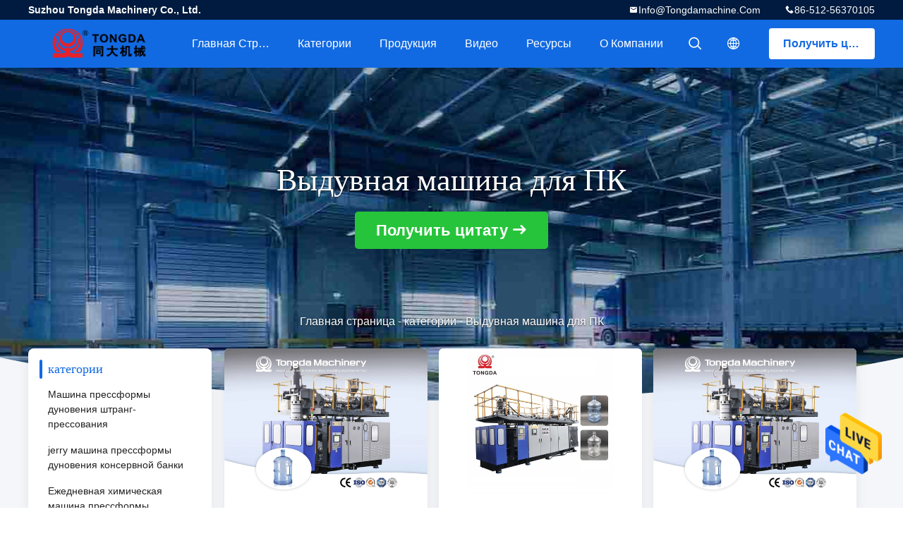

--- FILE ---
content_type: text/html
request_url: https://russian.extrusionblow-moldingmachine.com/supplier-2532126-pc-blow-molding-machine
body_size: 16556
content:

<!DOCTYPE html>
<html >
<head>
	<meta charset="utf-8">
	<meta http-equiv="X-UA-Compatible" content="IE=edge">
	<meta name="viewport" content="width=device-width, initial-scale=1.0, maximum-scale=1.0, user-scalable=no">
    <link rel="alternate" href="//m.russian.extrusionblow-moldingmachine.com/supplier-2532126-pc-blow-molding-machine" media="only screen and (max-width: 640px)" />
<link hreflang="en" rel="alternate" href="https://www.extrusionblow-moldingmachine.com/supplier-2532126-pc-blow-molding-machine" />
<link hreflang="fr" rel="alternate" href="https://french.extrusionblow-moldingmachine.com/supplier-2532126-pc-blow-molding-machine" />
<link hreflang="de" rel="alternate" href="https://german.extrusionblow-moldingmachine.com/supplier-2532126-pc-blow-molding-machine" />
<link hreflang="it" rel="alternate" href="https://italian.extrusionblow-moldingmachine.com/supplier-2532126-pc-blow-molding-machine" />
<link hreflang="es" rel="alternate" href="https://spanish.extrusionblow-moldingmachine.com/supplier-2532126-pc-blow-molding-machine" />
<link hreflang="pt" rel="alternate" href="https://portuguese.extrusionblow-moldingmachine.com/supplier-2532126-pc-blow-molding-machine" />
<link hreflang="nl" rel="alternate" href="https://dutch.extrusionblow-moldingmachine.com/supplier-2532126-pc-blow-molding-machine" />
<link hreflang="el" rel="alternate" href="https://greek.extrusionblow-moldingmachine.com/supplier-2532126-pc-blow-molding-machine" />
<link hreflang="ja" rel="alternate" href="https://japanese.extrusionblow-moldingmachine.com/supplier-2532126-pc-blow-molding-machine" />
<link hreflang="ko" rel="alternate" href="https://korean.extrusionblow-moldingmachine.com/supplier-2532126-pc-blow-molding-machine" />
<link hreflang="ar" rel="alternate" href="https://arabic.extrusionblow-moldingmachine.com/supplier-2532126-pc-blow-molding-machine" />
<link hreflang="hi" rel="alternate" href="https://hindi.extrusionblow-moldingmachine.com/supplier-2532126-pc-blow-molding-machine" />
<link hreflang="tr" rel="alternate" href="https://turkish.extrusionblow-moldingmachine.com/supplier-2532126-pc-blow-molding-machine" />
<link hreflang="id" rel="alternate" href="https://indonesian.extrusionblow-moldingmachine.com/supplier-2532126-pc-blow-molding-machine" />
<link hreflang="vi" rel="alternate" href="https://vietnamese.extrusionblow-moldingmachine.com/supplier-2532126-pc-blow-molding-machine" />
<link hreflang="th" rel="alternate" href="https://thai.extrusionblow-moldingmachine.com/supplier-2532126-pc-blow-molding-machine" />
<link hreflang="bn" rel="alternate" href="https://bengali.extrusionblow-moldingmachine.com/supplier-2532126-pc-blow-molding-machine" />
<link hreflang="fa" rel="alternate" href="https://persian.extrusionblow-moldingmachine.com/supplier-2532126-pc-blow-molding-machine" />
<link hreflang="pl" rel="alternate" href="https://polish.extrusionblow-moldingmachine.com/supplier-2532126-pc-blow-molding-machine" />
<style type="text/css">
/*<![CDATA[*/
.consent__cookie {position: fixed;top: 0;left: 0;width: 100%;height: 0%;z-index: 100000;}.consent__cookie_bg {position: fixed;top: 0;left: 0;width: 100%;height: 100%;background: #000;opacity: .6;display: none }.consent__cookie_rel {position: fixed;bottom:0;left: 0;width: 100%;background: #fff;display: -webkit-box;display: -ms-flexbox;display: flex;flex-wrap: wrap;padding: 24px 80px;-webkit-box-sizing: border-box;box-sizing: border-box;-webkit-box-pack: justify;-ms-flex-pack: justify;justify-content: space-between;-webkit-transition: all ease-in-out .3s;transition: all ease-in-out .3s }.consent__close {position: absolute;top: 20px;right: 20px;cursor: pointer }.consent__close svg {fill: #777 }.consent__close:hover svg {fill: #000 }.consent__cookie_box {flex: 1;word-break: break-word;}.consent__warm {color: #777;font-size: 16px;margin-bottom: 12px;line-height: 19px }.consent__title {color: #333;font-size: 20px;font-weight: 600;margin-bottom: 12px;line-height: 23px }.consent__itxt {color: #333;font-size: 14px;margin-bottom: 12px;display: -webkit-box;display: -ms-flexbox;display: flex;-webkit-box-align: center;-ms-flex-align: center;align-items: center }.consent__itxt i {display: -webkit-inline-box;display: -ms-inline-flexbox;display: inline-flex;width: 28px;height: 28px;border-radius: 50%;background: #e0f9e9;margin-right: 8px;-webkit-box-align: center;-ms-flex-align: center;align-items: center;-webkit-box-pack: center;-ms-flex-pack: center;justify-content: center }.consent__itxt svg {fill: #3ca860 }.consent__txt {color: #a6a6a6;font-size: 14px;margin-bottom: 8px;line-height: 17px }.consent__btns {display: -webkit-box;display: -ms-flexbox;display: flex;-webkit-box-orient: vertical;-webkit-box-direction: normal;-ms-flex-direction: column;flex-direction: column;-webkit-box-pack: center;-ms-flex-pack: center;justify-content: center;flex-shrink: 0;}.consent__btn {width: 280px;height: 40px;line-height: 40px;text-align: center;background: #3ca860;color: #fff;border-radius: 4px;margin: 8px 0;-webkit-box-sizing: border-box;box-sizing: border-box;cursor: pointer }.consent__btn:hover {background: #00823b }.consent__btn.empty {color: #3ca860;border: 1px solid #3ca860;background: #fff }.consent__btn.empty:hover {background: #3ca860;color: #fff }.open .consent__cookie_bg {display: block }.open .consent__cookie_rel {bottom: 0 }@media (max-width: 760px) {.consent__btns {width: 100%;align-items: center;}.consent__cookie_rel {padding: 20px 24px }}.consent__cookie.open {display: block;}.consent__cookie {display: none;}
/*]]>*/
</style>
<script type="text/javascript">
/*<![CDATA[*/

var colorUrl = '';
var query_string = ["Products","Show",2532126];
var customtplcolor = 99706;
/*]]>*/
</script>
<title>Выдувная машина для ПК завод, купить хорошее качество Выдувная машина для ПК продукты из Китая</title>
    <meta name="keywords" content="КИТАЙ Выдувная машина для ПК, Выдувная машина для ПК завод, Купить Выдувная машина для ПК, хорошее качество Выдувная машина для ПК" />
    <meta name="description" content="покупать по низкой цене Выдувная машина для ПК от Выдувная машина для ПК завод, Мы обеспечиваем хорошее качество Выдувная машина для ПК из Китая." />
    <meta property="og:type" content="site">
    <meta property="og:title" content="КИТАЙ Выдувная машина для ПК, Выдувная машина для ПК завод, Купить Выдувная машина для ПК, хорошее качество Выдувная машина для ПК" >
    <meta property="og:site_name" content="Suzhou Tongda Machinery Co., Ltd.">
    <meta property="og:url" content="https://russian.extrusionblow-moldingmachine.com/index.php?cateId=2532126&r=Products/Show">
    <meta property="og:image" content="https://russian.extrusionblow-moldingmachine.com/logo.gif">
    <meta property="og:description" content="покупать по низкой цене Выдувная машина для ПК от Выдувная машина для ПК завод, Мы обеспечиваем хорошее качество Выдувная машина для ПК из Китая." />
				<link rel='preload'
					  href=/photo/extrusionblow-moldingmachine/sitetpl/style/common.css?ver=1684202758 as='style'><link type='text/css' rel='stylesheet'
					  href=/photo/extrusionblow-moldingmachine/sitetpl/style/common.css?ver=1684202758 media='all'><script type="application/ld+json">[{"@context":"https:\/\/schema.org","@type":"Organization","name":"\u0412\u044b\u0434\u0443\u0432\u043d\u0430\u044f \u043c\u0430\u0448\u0438\u043d\u0430 \u0434\u043b\u044f \u041f\u041a \u0437\u0430\u0432\u043e\u0434, \u043a\u0443\u043f\u0438\u0442\u044c \u0445\u043e\u0440\u043e\u0448\u0435\u0435 \u043a\u0430\u0447\u0435\u0441\u0442\u0432\u043e \u0412\u044b\u0434\u0443\u0432\u043d\u0430\u044f \u043c\u0430\u0448\u0438\u043d\u0430 \u0434\u043b\u044f \u041f\u041a \u043f\u0440\u043e\u0434\u0443\u043a\u0442\u044b \u0438\u0437 \u041a\u0438\u0442\u0430\u044f","description":"\u043f\u043e\u043a\u0443\u043f\u0430\u0442\u044c \u043f\u043e \u043d\u0438\u0437\u043a\u043e\u0439 \u0446\u0435\u043d\u0435 \u0412\u044b\u0434\u0443\u0432\u043d\u0430\u044f \u043c\u0430\u0448\u0438\u043d\u0430 \u0434\u043b\u044f \u041f\u041a \u043e\u0442 \u0412\u044b\u0434\u0443\u0432\u043d\u0430\u044f \u043c\u0430\u0448\u0438\u043d\u0430 \u0434\u043b\u044f \u041f\u041a \u0437\u0430\u0432\u043e\u0434, \u041c\u044b \u043e\u0431\u0435\u0441\u043f\u0435\u0447\u0438\u0432\u0430\u0435\u043c \u0445\u043e\u0440\u043e\u0448\u0435\u0435 \u043a\u0430\u0447\u0435\u0441\u0442\u0432\u043e \u0412\u044b\u0434\u0443\u0432\u043d\u0430\u044f \u043c\u0430\u0448\u0438\u043d\u0430 \u0434\u043b\u044f \u041f\u041a \u0438\u0437 \u041a\u0438\u0442\u0430\u044f.","url":"https:\/\/www.extrusionblow-moldingmachine.com\/supplier-2532126-pc-blow-molding-machine","logo":"\/logo.gif","address":{"@type":"PostalAddress","addressLocality":"China","addressRegion":"CN","postalCode":"999001","streetAddress":"\u0411\u0443\u043b\u044c\u0432\u0430\u0440 No.8 Fenghuang, \u0438\u043d\u0434\u0443\u0441\u0442\u0440\u0438\u0430\u043b\u044c\u043d\u0430\u044f \u0437\u043e\u043d\u0430 Fenghuang, Zhangjiagang, \u0426\u0437\u044f\u043d\u0441\u0443, \u041a\u0438\u0442\u0430\u0439"},"email":"info@tongdamachine.com","sameAs":["https:\/\/www.facebook.com\/tongdablowmolding"],"image":"\/photo\/cl102728619-suzhou_tongda_machinery_co_ltd.jpg","faxNumber":"86-0512-58920956","telephone":"86-512-56370105"},{"@context":"https:\/\/schema.org","@type":"BreadcrumbList","itemListElement":[{"@type":"ListItem","position":2,"name":"\u041f\u0440\u043e\u0434\u0443\u043a\u0446\u0438\u044f","item":"https:\/\/russian.extrusionblow-moldingmachine.com\/products.html"},{"@type":"ListItem","position":3,"name":"\u0412\u044b\u0434\u0443\u0432\u043d\u0430\u044f \u043c\u0430\u0448\u0438\u043d\u0430 \u0434\u043b\u044f \u041f\u041a","item":"https:\/\/russian.extrusionblow-moldingmachine.com\/supplier-2532126-pc-blow-molding-machine"},{"@type":"ListItem","position":1,"name":"\u0413\u043b\u0430\u0432\u043d\u0430\u044f \u0441\u0442\u0440\u0430\u043d\u0438\u0446\u0430","item":"https:\/\/russian.extrusionblow-moldingmachine.com\/index.html"}]},{"itemListElement":[{"item":{"@context":"http:\/\/schema.org\/","@type":"Product","category":"\u0412\u044b\u0434\u0443\u0432\u043d\u0430\u044f \u043c\u0430\u0448\u0438\u043d\u0430 \u0434\u043b\u044f \u041f\u041a","name":"\u041f\u041a \u043e\u0442\u0434\u0435\u043b\u044c\u043d\u0430\u044f \u0441\u0442\u0430\u043d\u0446\u0438\u044f 106kW \u043c\u0430\u0448\u0438\u043d\u044b \u043f\u0440\u0435\u0441\u0441\u0444\u043e\u0440\u043c\u044b \u0434\u0443\u043d\u043e\u0432\u0435\u043d\u0438\u044f \u0431\u0443\u0442\u044b\u043b\u043a\u0438 \u0441 \u0432\u043e\u0434\u043e\u0439 5 \u0433\u0430\u043b\u043b\u043e\u043d\u043e\u0432","url":"\/sale-26688272-pc-5-gallon-water-bottle-blow-molding-machine-single-station-106kw.html","image":["\/photo\/pl96888902-pc_5_gallon_water_bottle_blow_molding_machine_single_station_106kw.jpg","\/photo\/pl95208329-pc_5_gallon_water_bottle_blow_molding_machine_single_station_106kw.jpg","\/photo\/pl95208330-pc_5_gallon_water_bottle_blow_molding_machine_single_station_106kw.jpg","\/photo\/pl95208338-pc_5_gallon_water_bottle_blow_molding_machine_single_station_106kw.jpg","\/photo\/pl95208340-pc_5_gallon_water_bottle_blow_molding_machine_single_station_106kw.jpg","\/photo\/pl95208341-pc_5_gallon_water_bottle_blow_molding_machine_single_station_106kw.jpg"],"description":"\u043f\u043e\u043a\u0443\u043f\u0430\u0442\u044c \u043f\u043e \u043d\u0438\u0437\u043a\u043e\u0439 \u0446\u0435\u043d\u0435 \u0412\u044b\u0434\u0443\u0432\u043d\u0430\u044f \u043c\u0430\u0448\u0438\u043d\u0430 \u0434\u043b\u044f \u041f\u041a \u043e\u0442 \u0412\u044b\u0434\u0443\u0432\u043d\u0430\u044f \u043c\u0430\u0448\u0438\u043d\u0430 \u0434\u043b\u044f \u041f\u041a \u0437\u0430\u0432\u043e\u0434, \u041c\u044b \u043e\u0431\u0435\u0441\u043f\u0435\u0447\u0438\u0432\u0430\u0435\u043c \u0445\u043e\u0440\u043e\u0448\u0435\u0435 \u043a\u0430\u0447\u0435\u0441\u0442\u0432\u043e \u0412\u044b\u0434\u0443\u0432\u043d\u0430\u044f \u043c\u0430\u0448\u0438\u043d\u0430 \u0434\u043b\u044f \u041f\u041a \u0438\u0437 \u041a\u0438\u0442\u0430\u044f.","brand":{"@type":"Brand","name":"TONGDA"},"sku":"TONGDA TDB25APC","model":"TONGDA TDB25APC","manufacturer":{"@type":"Organization","legalName":"Suzhou Tongda Machinery Co., Ltd.","address":{"@type":"PostalAddress","addressCountry":"China","addressLocality":"\u0411\u0443\u043b\u044c\u0432\u0430\u0440 No.8 Fenghuang, \u0438\u043d\u0434\u0443\u0441\u0442\u0440\u0438\u0430\u043b\u044c\u043d\u0430\u044f \u0437\u043e\u043d\u0430 Fenghuang, Zhangjiagang, \u0426\u0437\u044f\u043d\u0441\u0443, \u041a\u0438\u0442\u0430\u0439"}},"review":{"@type":"Review","reviewRating":{"@type":"Rating","ratingValue":5},"author":{"@type":"Person","name":"Miss. Eileen Yu"}},"aggregateRating":{"@type":"aggregateRating","ratingValue":5,"reviewCount":130,"name":"Overall Rating"},"offers":[{"@type":"Offer","price":"89","priceCurrency":"USD","url":"\/sale-26688272-pc-5-gallon-water-bottle-blow-molding-machine-single-station-106kw.html","priceValidUntil":"2024-03-31","itemCondition":"https:\/\/schema.org\/UsedCondition","availability":"https:\/\/schema.org\/InStock","offerCount":1},{"@type":"AggregateOffer","offerCount":"1","highPrice":"999.00","lowPrice":"89","priceCurrency":"USD"}]},"position":1,"@type":"ListItem"},{"item":{"@context":"http:\/\/schema.org\/","@type":"Product","category":"\u0412\u044b\u0434\u0443\u0432\u043d\u0430\u044f \u043c\u0430\u0448\u0438\u043d\u0430 \u0434\u043b\u044f \u041f\u041a","name":"5 \u0430\u043a\u043a\u0443\u043c\u0443\u043b\u044f\u0442\u043e\u0440 \u0448\u0442\u0440\u0430\u043d\u0433-\u043f\u0440\u0435\u0441\u0441\u043e\u0432\u0430\u043d\u0438\u044f 1.9L \u043c\u0430\u0448\u0438\u043d \u043f\u0440\u0435\u0441\u0441\u0444\u043e\u0440\u043c\u044b \u0434\u0443\u043d\u043e\u0432\u0435\u043d\u0438\u044f \u0431\u0443\u0442\u044b\u043b\u043a\u0438 \u041f\u041a \u0433\u0430\u043b\u043b\u043e\u043d\u0430 TRITAN","url":"\/sale-26688334-5-gallon-tritan-pc-bottle-blow-molding-machines-extrusion-1-9l-accumulator.html","image":["\/photo\/pl95208642-5_gallon_tritan_pc_bottle_blow_molding_machines_extrusion_1_9l_accumulator.jpg","\/photo\/pl95208643-5_gallon_tritan_pc_bottle_blow_molding_machines_extrusion_1_9l_accumulator.jpg","\/photo\/pl95208645-5_gallon_tritan_pc_bottle_blow_molding_machines_extrusion_1_9l_accumulator.jpg","\/photo\/pl95208647-5_gallon_tritan_pc_bottle_blow_molding_machines_extrusion_1_9l_accumulator.jpg","\/photo\/pl95208651-5_gallon_tritan_pc_bottle_blow_molding_machines_extrusion_1_9l_accumulator.jpg","\/photo\/pl95208653-5_gallon_tritan_pc_bottle_blow_molding_machines_extrusion_1_9l_accumulator.jpg"],"description":"\u043f\u043e\u043a\u0443\u043f\u0430\u0442\u044c \u043f\u043e \u043d\u0438\u0437\u043a\u043e\u0439 \u0446\u0435\u043d\u0435 \u0412\u044b\u0434\u0443\u0432\u043d\u0430\u044f \u043c\u0430\u0448\u0438\u043d\u0430 \u0434\u043b\u044f \u041f\u041a \u043e\u0442 \u0412\u044b\u0434\u0443\u0432\u043d\u0430\u044f \u043c\u0430\u0448\u0438\u043d\u0430 \u0434\u043b\u044f \u041f\u041a \u0437\u0430\u0432\u043e\u0434, \u041c\u044b \u043e\u0431\u0435\u0441\u043f\u0435\u0447\u0438\u0432\u0430\u0435\u043c \u0445\u043e\u0440\u043e\u0448\u0435\u0435 \u043a\u0430\u0447\u0435\u0441\u0442\u0432\u043e \u0412\u044b\u0434\u0443\u0432\u043d\u0430\u044f \u043c\u0430\u0448\u0438\u043d\u0430 \u0434\u043b\u044f \u041f\u041a \u0438\u0437 \u041a\u0438\u0442\u0430\u044f.","brand":{"@type":"Brand","name":"TONGDA"},"sku":"TONGDA TDB25APC","model":"TONGDA TDB25APC","manufacturer":{"@type":"Organization","legalName":"Suzhou Tongda Machinery Co., Ltd.","address":{"@type":"PostalAddress","addressCountry":"China","addressLocality":"\u0411\u0443\u043b\u044c\u0432\u0430\u0440 No.8 Fenghuang, \u0438\u043d\u0434\u0443\u0441\u0442\u0440\u0438\u0430\u043b\u044c\u043d\u0430\u044f \u0437\u043e\u043d\u0430 Fenghuang, Zhangjiagang, \u0426\u0437\u044f\u043d\u0441\u0443, \u041a\u0438\u0442\u0430\u0439"}},"review":{"@type":"Review","reviewRating":{"@type":"Rating","ratingValue":5},"author":{"@type":"Person","name":"Miss. Eileen Yu"}},"aggregateRating":{"@type":"aggregateRating","ratingValue":4.70000000000000017763568394002504646778106689453125,"reviewCount":123,"name":"Overall Rating"},"offers":[{"@type":"Offer","price":"89","priceCurrency":"USD","url":"\/sale-26688334-5-gallon-tritan-pc-bottle-blow-molding-machines-extrusion-1-9l-accumulator.html","priceValidUntil":"2024-03-31","itemCondition":"https:\/\/schema.org\/UsedCondition","availability":"https:\/\/schema.org\/InStock","offerCount":1},{"@type":"AggregateOffer","offerCount":"1","highPrice":"999.00","lowPrice":"89","priceCurrency":"USD"}]},"position":2,"@type":"ListItem"},{"item":{"@context":"http:\/\/schema.org\/","@type":"Product","category":"\u0412\u044b\u0434\u0443\u0432\u043d\u0430\u044f \u043c\u0430\u0448\u0438\u043d\u0430 \u0434\u043b\u044f \u041f\u041a","name":"\u041c\u0430\u0448\u0438\u043d\u0430 \u043f\u0440\u0435\u0441\u0441\u0444\u043e\u0440\u043c\u044b \u0431\u0443\u0442\u044b\u043b\u043a\u0438 \u0441 \u0432\u043e\u0434\u043e\u0439 \u041f\u041a 5 \u0433\u0430\u043b\u043b\u043e\u043d\u043e\u0432","url":"\/quality-24845049-5-gallon-pc-water-bottle-moulding-machine","image":["\/photo\/pl96888902-5_gallon_pc_water_bottle_moulding_machine.jpg","\/photo\/pl86569986-5_gallon_pc_water_bottle_moulding_machine.jpg","\/photo\/pl86570063-5_gallon_pc_water_bottle_moulding_machine.jpg","\/photo\/pl86570059-5_gallon_pc_water_bottle_moulding_machine.jpg","\/photo\/pl86570060-5_gallon_pc_water_bottle_moulding_machine.jpg","\/photo\/pl95412972-5_gallon_pc_water_bottle_moulding_machine.jpg"],"description":"\u043f\u043e\u043a\u0443\u043f\u0430\u0442\u044c \u043f\u043e \u043d\u0438\u0437\u043a\u043e\u0439 \u0446\u0435\u043d\u0435 \u0412\u044b\u0434\u0443\u0432\u043d\u0430\u044f \u043c\u0430\u0448\u0438\u043d\u0430 \u0434\u043b\u044f \u041f\u041a \u043e\u0442 \u0412\u044b\u0434\u0443\u0432\u043d\u0430\u044f \u043c\u0430\u0448\u0438\u043d\u0430 \u0434\u043b\u044f \u041f\u041a \u0437\u0430\u0432\u043e\u0434, \u041c\u044b \u043e\u0431\u0435\u0441\u043f\u0435\u0447\u0438\u0432\u0430\u0435\u043c \u0445\u043e\u0440\u043e\u0448\u0435\u0435 \u043a\u0430\u0447\u0435\u0441\u0442\u0432\u043e \u0412\u044b\u0434\u0443\u0432\u043d\u0430\u044f \u043c\u0430\u0448\u0438\u043d\u0430 \u0434\u043b\u044f \u041f\u041a \u0438\u0437 \u041a\u0438\u0442\u0430\u044f.","brand":{"@type":"Brand","name":"TONGDA"},"sku":"TDB-25APC","model":"TDB-25APC","manufacturer":{"@type":"Organization","legalName":"Suzhou Tongda Machinery Co., Ltd.","address":{"@type":"PostalAddress","addressCountry":"China","addressLocality":"\u0411\u0443\u043b\u044c\u0432\u0430\u0440 No.8 Fenghuang, \u0438\u043d\u0434\u0443\u0441\u0442\u0440\u0438\u0430\u043b\u044c\u043d\u0430\u044f \u0437\u043e\u043d\u0430 Fenghuang, Zhangjiagang, \u0426\u0437\u044f\u043d\u0441\u0443, \u041a\u0438\u0442\u0430\u0439"}},"review":{"@type":"Review","reviewRating":{"@type":"Rating","ratingValue":5},"author":{"@type":"Person","name":"Miss. Eileen Yu"}},"aggregateRating":{"@type":"aggregateRating","ratingValue":4.5999999999999996447286321199499070644378662109375,"reviewCount":112,"name":"Overall Rating"},"offers":[{"@type":"Offer","price":"94","priceCurrency":"USD","url":"\/quality-24845049-5-gallon-pc-water-bottle-moulding-machine","priceValidUntil":"2024-03-31","itemCondition":"https:\/\/schema.org\/UsedCondition","availability":"https:\/\/schema.org\/InStock","offerCount":1},{"@type":"AggregateOffer","offerCount":"1","highPrice":1,"lowPrice":"0.01","priceCurrency":"1"}]},"position":3,"@type":"ListItem"},{"item":{"@context":"http:\/\/schema.org\/","@type":"Product","category":"\u0412\u044b\u0434\u0443\u0432\u043d\u0430\u044f \u043c\u0430\u0448\u0438\u043d\u0430 \u0434\u043b\u044f \u041f\u041a","name":"\u041a\u0430\u0447\u0435\u0441\u0442\u0432\u043e \u0435\u0434\u044b 215KN \u043c\u0430\u0448\u0438\u043d\u044b \u043f\u0440\u0435\u0441\u0441\u0444\u043e\u0440\u043c\u044b \u0434\u0443\u043d\u043e\u0432\u0435\u043d\u0438\u044f \u0448\u0442\u0440\u0430\u043d\u0433-\u043f\u0440\u0435\u0441\u0441\u043e\u0432\u0430\u043d\u0438\u044f \u0431\u0443\u0442\u044b\u043b\u043a\u0438 \u041f\u041a 3 \u0433\u0430\u043b\u043b\u043e\u043d\u043e\u0432 \u043a\u0440\u0443\u0433\u043b\u043e\u0435","url":"\/sale-36217984-3-gallon-pc-bottle-extrusion-blow-molding-machine-round-food-grade-215kn.html","image":["\/photo\/pl142789542-3_gallon_pc_bottle_extrusion_blow_molding_machine_round_food_grade_215kn.jpg","\/photo\/pl141451037-3_gallon_pc_bottle_extrusion_blow_molding_machine_round_food_grade_215kn.jpg","\/photo\/pl142789556-3_gallon_pc_bottle_extrusion_blow_molding_machine_round_food_grade_215kn.jpg","\/photo\/pl142789554-3_gallon_pc_bottle_extrusion_blow_molding_machine_round_food_grade_215kn.jpg","\/photo\/pl142789555-3_gallon_pc_bottle_extrusion_blow_molding_machine_round_food_grade_215kn.jpg"],"description":"\u043f\u043e\u043a\u0443\u043f\u0430\u0442\u044c \u043f\u043e \u043d\u0438\u0437\u043a\u043e\u0439 \u0446\u0435\u043d\u0435 \u0412\u044b\u0434\u0443\u0432\u043d\u0430\u044f \u043c\u0430\u0448\u0438\u043d\u0430 \u0434\u043b\u044f \u041f\u041a \u043e\u0442 \u0412\u044b\u0434\u0443\u0432\u043d\u0430\u044f \u043c\u0430\u0448\u0438\u043d\u0430 \u0434\u043b\u044f \u041f\u041a \u0437\u0430\u0432\u043e\u0434, \u041c\u044b \u043e\u0431\u0435\u0441\u043f\u0435\u0447\u0438\u0432\u0430\u0435\u043c \u0445\u043e\u0440\u043e\u0448\u0435\u0435 \u043a\u0430\u0447\u0435\u0441\u0442\u0432\u043e \u0412\u044b\u0434\u0443\u0432\u043d\u0430\u044f \u043c\u0430\u0448\u0438\u043d\u0430 \u0434\u043b\u044f \u041f\u041a \u0438\u0437 \u041a\u0438\u0442\u0430\u044f.","brand":{"@type":"Brand","name":"TONGDA"},"sku":"\u0422\u0414\u0411-25\u0410\u041f\u0421","model":"\u0422\u0414\u0411-25\u0410\u041f\u0421","manufacturer":{"@type":"Organization","legalName":"Suzhou Tongda Machinery Co., Ltd.","address":{"@type":"PostalAddress","addressCountry":"China","addressLocality":"\u0411\u0443\u043b\u044c\u0432\u0430\u0440 No.8 Fenghuang, \u0438\u043d\u0434\u0443\u0441\u0442\u0440\u0438\u0430\u043b\u044c\u043d\u0430\u044f \u0437\u043e\u043d\u0430 Fenghuang, Zhangjiagang, \u0426\u0437\u044f\u043d\u0441\u0443, \u041a\u0438\u0442\u0430\u0439"}},"review":{"@type":"Review","reviewRating":{"@type":"Rating","ratingValue":5},"author":{"@type":"Person","name":"Miss. Eileen Yu"}},"aggregateRating":{"@type":"aggregateRating","ratingValue":4.5,"reviewCount":109,"name":"Overall Rating"},"offers":[{"@type":"Offer","price":"60","priceCurrency":"USD","url":"\/sale-36217984-3-gallon-pc-bottle-extrusion-blow-molding-machine-round-food-grade-215kn.html","priceValidUntil":"2024-03-31","itemCondition":"https:\/\/schema.org\/UsedCondition","availability":"https:\/\/schema.org\/InStock","offerCount":1},{"@type":"AggregateOffer","offerCount":"1","highPrice":"0.00","lowPrice":"60","priceCurrency":"USD"}]},"position":4,"@type":"ListItem"},{"item":{"@context":"http:\/\/schema.org\/","@type":"Product","category":"\u0412\u044b\u0434\u0443\u0432\u043d\u0430\u044f \u043c\u0430\u0448\u0438\u043d\u0430 \u0434\u043b\u044f \u041f\u041a","name":"\u041c\u0430\u0448\u0438\u043d\u0430 \u043f\u0440\u0435\u0441\u0441\u0444\u043e\u0440\u043c\u044b \u0434\u0443\u043d\u043e\u0432\u0435\u043d\u0438\u044f \u0448\u0442\u0440\u0430\u043d\u0433-\u043f\u0440\u0435\u0441\u0441\u043e\u0432\u0430\u043d\u0438\u044f \u041f\u041a \u0431\u0443\u0442\u044b\u043b\u043a\u0438 \u0441 \u0432\u043e\u0434\u043e\u0439 \u0444\u043e\u0440\u043c\u0430 5 \u0433\u0430\u043b\u043b\u043e\u043d\u043e\u0432 \u043f\u0440\u044f\u043c\u043e\u0443\u0433\u043e\u043b\u044c\u043d\u0430\u044f","url":"\/sale-36218088-water-bottle-pc-extrusion-blow-molding-machine-5-gallon-rectangular-shape.html","image":["\/photo\/pl142789939-water_bottle_pc_extrusion_blow_molding_machine_5_gallon_rectangular_shape.jpg","\/photo\/pl142789940-water_bottle_pc_extrusion_blow_molding_machine_5_gallon_rectangular_shape.jpg","\/photo\/pl142789941-water_bottle_pc_extrusion_blow_molding_machine_5_gallon_rectangular_shape.jpg","\/photo\/pl142789942-water_bottle_pc_extrusion_blow_molding_machine_5_gallon_rectangular_shape.jpg","\/photo\/pl142789938-water_bottle_pc_extrusion_blow_molding_machine_5_gallon_rectangular_shape.jpg"],"description":"\u043f\u043e\u043a\u0443\u043f\u0430\u0442\u044c \u043f\u043e \u043d\u0438\u0437\u043a\u043e\u0439 \u0446\u0435\u043d\u0435 \u0412\u044b\u0434\u0443\u0432\u043d\u0430\u044f \u043c\u0430\u0448\u0438\u043d\u0430 \u0434\u043b\u044f \u041f\u041a \u043e\u0442 \u0412\u044b\u0434\u0443\u0432\u043d\u0430\u044f \u043c\u0430\u0448\u0438\u043d\u0430 \u0434\u043b\u044f \u041f\u041a \u0437\u0430\u0432\u043e\u0434, \u041c\u044b \u043e\u0431\u0435\u0441\u043f\u0435\u0447\u0438\u0432\u0430\u0435\u043c \u0445\u043e\u0440\u043e\u0448\u0435\u0435 \u043a\u0430\u0447\u0435\u0441\u0442\u0432\u043e \u0412\u044b\u0434\u0443\u0432\u043d\u0430\u044f \u043c\u0430\u0448\u0438\u043d\u0430 \u0434\u043b\u044f \u041f\u041a \u0438\u0437 \u041a\u0438\u0442\u0430\u044f.","brand":{"@type":"Brand","name":"TONGDA"},"sku":"\u0422\u0414\u0411-25\u0410\u041f\u0421","model":"\u0422\u0414\u0411-25\u0410\u041f\u0421","manufacturer":{"@type":"Organization","legalName":"Suzhou Tongda Machinery Co., Ltd.","address":{"@type":"PostalAddress","addressCountry":"China","addressLocality":"\u0411\u0443\u043b\u044c\u0432\u0430\u0440 No.8 Fenghuang, \u0438\u043d\u0434\u0443\u0441\u0442\u0440\u0438\u0430\u043b\u044c\u043d\u0430\u044f \u0437\u043e\u043d\u0430 Fenghuang, Zhangjiagang, \u0426\u0437\u044f\u043d\u0441\u0443, \u041a\u0438\u0442\u0430\u0439"}},"review":{"@type":"Review","reviewRating":{"@type":"Rating","ratingValue":5},"author":{"@type":"Person","name":"Miss. Eileen Yu"}},"aggregateRating":{"@type":"aggregateRating","ratingValue":4.70000000000000017763568394002504646778106689453125,"reviewCount":175,"name":"Overall Rating"},"offers":[{"@type":"Offer","price":"60","priceCurrency":"USD","url":"\/sale-36218088-water-bottle-pc-extrusion-blow-molding-machine-5-gallon-rectangular-shape.html","priceValidUntil":"2024-03-31","itemCondition":"https:\/\/schema.org\/UsedCondition","availability":"https:\/\/schema.org\/InStock","offerCount":1},{"@type":"AggregateOffer","offerCount":"1","highPrice":"0.00","lowPrice":"60","priceCurrency":"USD"}]},"position":5,"@type":"ListItem"},{"item":{"@context":"http:\/\/schema.org\/","@type":"Product","category":"\u0412\u044b\u0434\u0443\u0432\u043d\u0430\u044f \u043c\u0430\u0448\u0438\u043d\u0430 \u0434\u043b\u044f \u041f\u041a","name":"5 \u0431\u043e\u043b\u0442\u043e\u0440\u0435\u0437\u043d\u044b\u0439 \u043f\u0430\u0442\u0440\u043e\u043d \u0430\u043a\u043a\u0443\u043c\u0443\u043b\u044f\u0442\u043e\u0440\u0430 \u0448\u0442\u0440\u0430\u043d\u0433-\u043f\u0440\u0435\u0441\u0441\u043e\u0432\u0430\u043d\u0438\u044f 1.9L \u043c\u0430\u0448\u0438\u043d \u043f\u0440\u0435\u0441\u0441\u0444\u043e\u0440\u043c\u044b \u0434\u0443\u043d\u043e\u0432\u0435\u043d\u0438\u044f \u0431\u0443\u0442\u044b\u043b\u043a\u0438 \u041f\u041a \u0433\u0430\u043b\u043b\u043e\u043d\u0430","url":"\/sale-36220584-5-gallon-pc-bottle-blow-molding-machines-extrusion-1-9l-accumulator-die-head.html","image":["\/photo\/pl86569986-5_gallon_pc_bottle_blow_molding_machines_extrusion_1_9l_accumulator_die_head.jpg"],"description":"\u043f\u043e\u043a\u0443\u043f\u0430\u0442\u044c \u043f\u043e \u043d\u0438\u0437\u043a\u043e\u0439 \u0446\u0435\u043d\u0435 \u0412\u044b\u0434\u0443\u0432\u043d\u0430\u044f \u043c\u0430\u0448\u0438\u043d\u0430 \u0434\u043b\u044f \u041f\u041a \u043e\u0442 \u0412\u044b\u0434\u0443\u0432\u043d\u0430\u044f \u043c\u0430\u0448\u0438\u043d\u0430 \u0434\u043b\u044f \u041f\u041a \u0437\u0430\u0432\u043e\u0434, \u041c\u044b \u043e\u0431\u0435\u0441\u043f\u0435\u0447\u0438\u0432\u0430\u0435\u043c \u0445\u043e\u0440\u043e\u0448\u0435\u0435 \u043a\u0430\u0447\u0435\u0441\u0442\u0432\u043e \u0412\u044b\u0434\u0443\u0432\u043d\u0430\u044f \u043c\u0430\u0448\u0438\u043d\u0430 \u0434\u043b\u044f \u041f\u041a \u0438\u0437 \u041a\u0438\u0442\u0430\u044f.","brand":{"@type":"Brand","name":"TONGDA"},"sku":"\u0422\u041e\u041d\u0413\u0414\u0410 TDB25APC","model":"\u0422\u041e\u041d\u0413\u0414\u0410 TDB25APC","manufacturer":{"@type":"Organization","legalName":"Suzhou Tongda Machinery Co., Ltd.","address":{"@type":"PostalAddress","addressCountry":"China","addressLocality":"\u0411\u0443\u043b\u044c\u0432\u0430\u0440 No.8 Fenghuang, \u0438\u043d\u0434\u0443\u0441\u0442\u0440\u0438\u0430\u043b\u044c\u043d\u0430\u044f \u0437\u043e\u043d\u0430 Fenghuang, Zhangjiagang, \u0426\u0437\u044f\u043d\u0441\u0443, \u041a\u0438\u0442\u0430\u0439"}},"review":{"@type":"Review","reviewRating":{"@type":"Rating","ratingValue":5},"author":{"@type":"Person","name":"Miss. Eileen Yu"}},"aggregateRating":{"@type":"aggregateRating","ratingValue":4.9000000000000003552713678800500929355621337890625,"reviewCount":141,"name":"Overall Rating"},"offers":[{"@type":"Offer","price":"89","priceCurrency":"USD","url":"\/sale-36220584-5-gallon-pc-bottle-blow-molding-machines-extrusion-1-9l-accumulator-die-head.html","priceValidUntil":"2024-03-31","itemCondition":"https:\/\/schema.org\/UsedCondition","availability":"https:\/\/schema.org\/InStock","offerCount":1},{"@type":"AggregateOffer","offerCount":"1","highPrice":"999.00","lowPrice":"89","priceCurrency":"USD"}]},"position":6,"@type":"ListItem"},{"item":{"@context":"http:\/\/schema.org\/","@type":"Product","category":"\u0412\u044b\u0434\u0443\u0432\u043d\u0430\u044f \u043c\u0430\u0448\u0438\u043d\u0430 \u0434\u043b\u044f \u041f\u041a","name":"\u0431\u043e\u043b\u0442\u043e\u0440\u0435\u0437\u043d\u044b\u0439 \u043f\u0430\u0442\u0440\u043e\u043d \u0430\u043a\u043a\u0443\u043c\u0443\u043b\u044f\u0442\u043e\u0440\u0430 \u0448\u0442\u0440\u0430\u043d\u0433-\u043f\u0440\u0435\u0441\u0441\u043e\u0432\u0430\u043d\u0438\u044f 1.9l \u043c\u0430\u0448\u0438\u043d \u043f\u0440\u0435\u0441\u0441\u0444\u043e\u0440\u043c\u044b \u0434\u0443\u043d\u043e\u0432\u0435\u043d\u0438\u044f \u0431\u0443\u0442\u044b\u043b\u043a\u0438 \u041f\u041a 20l Tritan","url":"\/sale-36333942-20l-tritan-pc-bottle-blow-molding-machines-extrusion-1-9l-accumulator-die-head.html","image":["\/photo\/pl142789939-20l_tritan_pc_bottle_blow_molding_machines_extrusion_1_9l_accumulator_die_head.jpg"],"description":"\u043f\u043e\u043a\u0443\u043f\u0430\u0442\u044c \u043f\u043e \u043d\u0438\u0437\u043a\u043e\u0439 \u0446\u0435\u043d\u0435 \u0412\u044b\u0434\u0443\u0432\u043d\u0430\u044f \u043c\u0430\u0448\u0438\u043d\u0430 \u0434\u043b\u044f \u041f\u041a \u043e\u0442 \u0412\u044b\u0434\u0443\u0432\u043d\u0430\u044f \u043c\u0430\u0448\u0438\u043d\u0430 \u0434\u043b\u044f \u041f\u041a \u0437\u0430\u0432\u043e\u0434, \u041c\u044b \u043e\u0431\u0435\u0441\u043f\u0435\u0447\u0438\u0432\u0430\u0435\u043c \u0445\u043e\u0440\u043e\u0448\u0435\u0435 \u043a\u0430\u0447\u0435\u0441\u0442\u0432\u043e \u0412\u044b\u0434\u0443\u0432\u043d\u0430\u044f \u043c\u0430\u0448\u0438\u043d\u0430 \u0434\u043b\u044f \u041f\u041a \u0438\u0437 \u041a\u0438\u0442\u0430\u044f.","brand":{"@type":"Brand","name":"TONGDA"},"sku":"\u0422\u041e\u041d\u0413\u0414\u0410 TDB25APC","model":"\u0422\u041e\u041d\u0413\u0414\u0410 TDB25APC","manufacturer":{"@type":"Organization","legalName":"Suzhou Tongda Machinery Co., Ltd.","address":{"@type":"PostalAddress","addressCountry":"China","addressLocality":"\u0411\u0443\u043b\u044c\u0432\u0430\u0440 No.8 Fenghuang, \u0438\u043d\u0434\u0443\u0441\u0442\u0440\u0438\u0430\u043b\u044c\u043d\u0430\u044f \u0437\u043e\u043d\u0430 Fenghuang, Zhangjiagang, \u0426\u0437\u044f\u043d\u0441\u0443, \u041a\u0438\u0442\u0430\u0439"}},"review":{"@type":"Review","reviewRating":{"@type":"Rating","ratingValue":5},"author":{"@type":"Person","name":"Miss. Eileen Yu"}},"aggregateRating":{"@type":"aggregateRating","ratingValue":4.5999999999999996447286321199499070644378662109375,"reviewCount":199,"name":"Overall Rating"},"offers":[{"@type":"Offer","price":"89","priceCurrency":"USD","url":"\/sale-36333942-20l-tritan-pc-bottle-blow-molding-machines-extrusion-1-9l-accumulator-die-head.html","priceValidUntil":"2024-03-31","itemCondition":"https:\/\/schema.org\/UsedCondition","availability":"https:\/\/schema.org\/InStock","offerCount":1},{"@type":"AggregateOffer","offerCount":"1","highPrice":"999.00","lowPrice":"89","priceCurrency":"USD"}]},"position":7,"@type":"ListItem"},{"item":{"@context":"http:\/\/schema.org\/","@type":"Product","category":"\u0412\u044b\u0434\u0443\u0432\u043d\u0430\u044f \u043c\u0430\u0448\u0438\u043d\u0430 \u0434\u043b\u044f \u041f\u041a","name":"\u0411\u0443\u0442\u044b\u043b\u043a\u0430 \u0441 \u0432\u043e\u0434\u043e\u0439 \u041f\u041a \u0433\u0430\u043b\u043b\u043e\u043d\u0430 EBM 3-5 \u0434\u0435\u043b\u0430\u044f \u0448\u0442\u0440\u0430\u043d\u0433-\u043f\u0440\u0435\u0441\u0441\u043e\u0432\u0430\u043d\u0438\u0435 BPA \u0440\u0443\u0447\u043a\u0438 \u043c\u0430\u0448\u0438\u043d\u044b \u0441\u0432\u043e\u0431\u043e\u0434\u043d\u044b\u0439","url":"\/sale-36048760-ebm-3-5-gallon-pc-water-bottle-making-machine-handle-extrusion-bpa-free.html","image":["\/photo\/pl86689713-ebm_3_5_gallon_pc_water_bottle_making_machine_handle_extrusion_bpa_free.jpg","\/photo\/pl86570060-ebm_3_5_gallon_pc_water_bottle_making_machine_handle_extrusion_bpa_free.jpg","\/photo\/pl86570059-ebm_3_5_gallon_pc_water_bottle_making_machine_handle_extrusion_bpa_free.jpg","\/photo\/pl141450615-ebm_3_5_gallon_pc_water_bottle_making_machine_handle_extrusion_bpa_free.jpg"],"description":"\u043f\u043e\u043a\u0443\u043f\u0430\u0442\u044c \u043f\u043e \u043d\u0438\u0437\u043a\u043e\u0439 \u0446\u0435\u043d\u0435 \u0412\u044b\u0434\u0443\u0432\u043d\u0430\u044f \u043c\u0430\u0448\u0438\u043d\u0430 \u0434\u043b\u044f \u041f\u041a \u043e\u0442 \u0412\u044b\u0434\u0443\u0432\u043d\u0430\u044f \u043c\u0430\u0448\u0438\u043d\u0430 \u0434\u043b\u044f \u041f\u041a \u0437\u0430\u0432\u043e\u0434, \u041c\u044b \u043e\u0431\u0435\u0441\u043f\u0435\u0447\u0438\u0432\u0430\u0435\u043c \u0445\u043e\u0440\u043e\u0448\u0435\u0435 \u043a\u0430\u0447\u0435\u0441\u0442\u0432\u043e \u0412\u044b\u0434\u0443\u0432\u043d\u0430\u044f \u043c\u0430\u0448\u0438\u043d\u0430 \u0434\u043b\u044f \u041f\u041a \u0438\u0437 \u041a\u0438\u0442\u0430\u044f.","brand":{"@type":"Brand","name":"TONGDA"},"sku":"\u0422\u041e\u041d\u0413\u0414\u0410 TDB25APC","model":"\u0422\u041e\u041d\u0413\u0414\u0410 TDB25APC","manufacturer":{"@type":"Organization","legalName":"Suzhou Tongda Machinery Co., Ltd.","address":{"@type":"PostalAddress","addressCountry":"China","addressLocality":"\u0411\u0443\u043b\u044c\u0432\u0430\u0440 No.8 Fenghuang, \u0438\u043d\u0434\u0443\u0441\u0442\u0440\u0438\u0430\u043b\u044c\u043d\u0430\u044f \u0437\u043e\u043d\u0430 Fenghuang, Zhangjiagang, \u0426\u0437\u044f\u043d\u0441\u0443, \u041a\u0438\u0442\u0430\u0439"}},"review":{"@type":"Review","reviewRating":{"@type":"Rating","ratingValue":5},"author":{"@type":"Person","name":"Miss. Eileen Yu"}},"aggregateRating":{"@type":"aggregateRating","ratingValue":4.5999999999999996447286321199499070644378662109375,"reviewCount":180,"name":"Overall Rating"},"offers":[{"@type":"Offer","price":"89","priceCurrency":"USD","url":"\/sale-36048760-ebm-3-5-gallon-pc-water-bottle-making-machine-handle-extrusion-bpa-free.html","priceValidUntil":"2024-03-31","itemCondition":"https:\/\/schema.org\/UsedCondition","availability":"https:\/\/schema.org\/InStock","offerCount":1},{"@type":"AggregateOffer","offerCount":"1","highPrice":"999.00","lowPrice":"89","priceCurrency":"USD"}]},"position":8,"@type":"ListItem"},{"item":{"@context":"http:\/\/schema.org\/","@type":"Product","category":"\u0412\u044b\u0434\u0443\u0432\u043d\u0430\u044f \u043c\u0430\u0448\u0438\u043d\u0430 \u0434\u043b\u044f \u041f\u041a","name":"3 \u0433\u0430\u043b\u043b\u043e\u043d\u0430 5 \u0433\u0430\u043b\u043b\u043e\u043d\u043e\u0432 \u043f\u043e\u043b\u0438\u043a\u0430\u0440\u0431\u043e\u043d\u0430\u0442\u0430 \u043c\u0430\u0448\u0438\u043d\u044b \u0434\u043b\u044f \u043f\u0440\u043e\u0438\u0437\u0432\u043e\u0434\u0441\u0442\u0432\u0430 \u0431\u0443\u0442\u044b\u043b\u043e\u043a \u0441 \u0432\u043e\u0434\u043e\u0439 \u042d\u0411\u041c \u044d\u043a\u0441\u0442\u0440\u0443\u0437\u0438\u043e\u043d\u043d\u043e-\u0432\u044b\u0434\u0443\u0432\u043d\u043e\u0433\u043e \u0444\u043e\u0440\u043c\u043e\u0432\u0430\u043d\u0438\u044f","url":"\/sale-35728971-3-gallon-5-gallon-polycarbonate-pc-water-bottles-machine-ebm-extrusion-blow-molding.html","image":["\/photo\/pl86689709-3_gallon_5_gallon_polycarbonate_pc_water_bottles_machine_ebm_extrusion_blow_molding.jpg","\/photo\/pl86689719-3_gallon_5_gallon_polycarbonate_pc_water_bottles_machine_ebm_extrusion_blow_molding.jpg","\/photo\/pl86570059-3_gallon_5_gallon_polycarbonate_pc_water_bottles_machine_ebm_extrusion_blow_molding.jpg"],"description":"\u043f\u043e\u043a\u0443\u043f\u0430\u0442\u044c \u043f\u043e \u043d\u0438\u0437\u043a\u043e\u0439 \u0446\u0435\u043d\u0435 \u0412\u044b\u0434\u0443\u0432\u043d\u0430\u044f \u043c\u0430\u0448\u0438\u043d\u0430 \u0434\u043b\u044f \u041f\u041a \u043e\u0442 \u0412\u044b\u0434\u0443\u0432\u043d\u0430\u044f \u043c\u0430\u0448\u0438\u043d\u0430 \u0434\u043b\u044f \u041f\u041a \u0437\u0430\u0432\u043e\u0434, \u041c\u044b \u043e\u0431\u0435\u0441\u043f\u0435\u0447\u0438\u0432\u0430\u0435\u043c \u0445\u043e\u0440\u043e\u0448\u0435\u0435 \u043a\u0430\u0447\u0435\u0441\u0442\u0432\u043e \u0412\u044b\u0434\u0443\u0432\u043d\u0430\u044f \u043c\u0430\u0448\u0438\u043d\u0430 \u0434\u043b\u044f \u041f\u041a \u0438\u0437 \u041a\u0438\u0442\u0430\u044f.","brand":{"@type":"Brand","name":"TONGDA"},"sku":"TONGDA TDB25APC","model":"TONGDA TDB25APC","manufacturer":{"@type":"Organization","legalName":"Suzhou Tongda Machinery Co., Ltd.","address":{"@type":"PostalAddress","addressCountry":"China","addressLocality":"\u0411\u0443\u043b\u044c\u0432\u0430\u0440 No.8 Fenghuang, \u0438\u043d\u0434\u0443\u0441\u0442\u0440\u0438\u0430\u043b\u044c\u043d\u0430\u044f \u0437\u043e\u043d\u0430 Fenghuang, Zhangjiagang, \u0426\u0437\u044f\u043d\u0441\u0443, \u041a\u0438\u0442\u0430\u0439"}},"review":{"@type":"Review","reviewRating":{"@type":"Rating","ratingValue":5},"author":{"@type":"Person","name":"Miss. Eileen Yu"}},"aggregateRating":{"@type":"aggregateRating","ratingValue":4.79999999999999982236431605997495353221893310546875,"reviewCount":191,"name":"Overall Rating"},"offers":[{"@type":"Offer","price":"89","priceCurrency":"USD","url":"\/sale-35728971-3-gallon-5-gallon-polycarbonate-pc-water-bottles-machine-ebm-extrusion-blow-molding.html","priceValidUntil":"2024-03-31","itemCondition":"https:\/\/schema.org\/UsedCondition","availability":"https:\/\/schema.org\/InStock","offerCount":1},{"@type":"AggregateOffer","offerCount":"1","highPrice":"999.00","lowPrice":"89","priceCurrency":"USD"}]},"position":9,"@type":"ListItem"},{"item":{"@context":"http:\/\/schema.org\/","@type":"Product","category":"\u0412\u044b\u0434\u0443\u0432\u043d\u0430\u044f \u043c\u0430\u0448\u0438\u043d\u0430 \u0434\u043b\u044f \u041f\u041a","name":"\u041c\u0430\u0448\u0438\u043d\u0430 \u043f\u0440\u0435\u0441\u0441\u0444\u043e\u0440\u043c\u044b \u0434\u0443\u043d\u043e\u0432\u0435\u043d\u0438\u044f \u0448\u0442\u0440\u0430\u043d\u0433\u044f-\u043f\u0440\u0435\u0441\u0441\u043e\u0432\u0430\u043d\u0438 \u0431\u0443\u0442\u044b\u043b\u043a\u0438 \u0440\u0443\u0447\u043a\u0438 \u041f\u041a \u0441\u0444\u043e\u0440\u043c\u0438\u0440\u043e\u0432\u0430\u043d\u043d\u044b\u0439 \u0448\u0430\u0433 5 \u0433\u0430\u043b\u043b\u043e\u043d\u043e\u0432 \u043e\u0434\u0438\u043d","url":"\/sale-35975314-pc-handle-bottle-extrusion-blow-molding-machine-5-gallon-one-step-formed.html","image":["\/photo\/pl141451036-pc_handle_bottle_extrusion_blow_molding_machine_5_gallon_one_step_formed.jpg","\/photo\/pl141451037-pc_handle_bottle_extrusion_blow_molding_machine_5_gallon_one_step_formed.jpg","\/photo\/pl141451039-pc_handle_bottle_extrusion_blow_molding_machine_5_gallon_one_step_formed.jpg","\/photo\/pl95412972-pc_handle_bottle_extrusion_blow_molding_machine_5_gallon_one_step_formed.jpg","\/photo\/pl95412968-pc_handle_bottle_extrusion_blow_molding_machine_5_gallon_one_step_formed.jpg"],"description":"\u043f\u043e\u043a\u0443\u043f\u0430\u0442\u044c \u043f\u043e \u043d\u0438\u0437\u043a\u043e\u0439 \u0446\u0435\u043d\u0435 \u0412\u044b\u0434\u0443\u0432\u043d\u0430\u044f \u043c\u0430\u0448\u0438\u043d\u0430 \u0434\u043b\u044f \u041f\u041a \u043e\u0442 \u0412\u044b\u0434\u0443\u0432\u043d\u0430\u044f \u043c\u0430\u0448\u0438\u043d\u0430 \u0434\u043b\u044f \u041f\u041a \u0437\u0430\u0432\u043e\u0434, \u041c\u044b \u043e\u0431\u0435\u0441\u043f\u0435\u0447\u0438\u0432\u0430\u0435\u043c \u0445\u043e\u0440\u043e\u0448\u0435\u0435 \u043a\u0430\u0447\u0435\u0441\u0442\u0432\u043e \u0412\u044b\u0434\u0443\u0432\u043d\u0430\u044f \u043c\u0430\u0448\u0438\u043d\u0430 \u0434\u043b\u044f \u041f\u041a \u0438\u0437 \u041a\u0438\u0442\u0430\u044f.","brand":{"@type":"Brand","name":"TONGDA"},"sku":"\u0422\u0414\u0411-25\u0410\u041f\u0421","model":"\u0422\u0414\u0411-25\u0410\u041f\u0421","manufacturer":{"@type":"Organization","legalName":"Suzhou Tongda Machinery Co., Ltd.","address":{"@type":"PostalAddress","addressCountry":"China","addressLocality":"\u0411\u0443\u043b\u044c\u0432\u0430\u0440 No.8 Fenghuang, \u0438\u043d\u0434\u0443\u0441\u0442\u0440\u0438\u0430\u043b\u044c\u043d\u0430\u044f \u0437\u043e\u043d\u0430 Fenghuang, Zhangjiagang, \u0426\u0437\u044f\u043d\u0441\u0443, \u041a\u0438\u0442\u0430\u0439"}},"review":{"@type":"Review","reviewRating":{"@type":"Rating","ratingValue":5},"author":{"@type":"Person","name":"Miss. Eileen Yu"}},"aggregateRating":{"@type":"aggregateRating","ratingValue":4.5999999999999996447286321199499070644378662109375,"reviewCount":132,"name":"Overall Rating"},"offers":[{"@type":"Offer","price":"60","priceCurrency":"USD","url":"\/sale-35975314-pc-handle-bottle-extrusion-blow-molding-machine-5-gallon-one-step-formed.html","priceValidUntil":"2024-03-31","itemCondition":"https:\/\/schema.org\/UsedCondition","availability":"https:\/\/schema.org\/InStock","offerCount":1},{"@type":"AggregateOffer","offerCount":"1","highPrice":"0.00","lowPrice":"60","priceCurrency":"USD"}]},"position":10,"@type":"ListItem"}]}]</script></head>
<body>
<img src="/logo.gif" style="display:none"/>
    <div id="floatAd" style="z-index: 110000;position:absolute;right:30px;bottom:60px;height:79px;display: block;">
                                <a href="/webim/webim_tab.html" rel="nofollow" onclick= 'setwebimCookie(0,0,0);' target="_blank">
            <img style="width: 80px;cursor: pointer;" alt='Отправить сообщение' src="/images/floatimage_chat.gif"/>
        </a>
                                </div>
<a style="display: none" class="float-inquiry" href="/contactnow.html" onclick='setinquiryCookie("{\"showproduct\":0,\"pid\":0,\"name\":\"\",\"source_url\":\"\",\"picurl\":\"\",\"propertyDetail\":[],\"username\":\"Miss. Eileen Yu\",\"viewTime\":\"\\u041f\\u043e\\u0441\\u043b\\u0435\\u0434\\u043d\\u0435\\u0435 \\u0412\\u043e\\u0439\\u0442\\u0438 : 6 \\u0447\\u0430\\u0441\\u043e\\u0432 23 minuts \\u0442\\u043e\\u043c\\u0443 \\u043d\\u0430\\u0437\\u0430\\u0434\",\"subject\":\"\\u041c\\u043e\\u0436\\u0435\\u0442\\u0435 \\u043b\\u0438 \\u0432\\u044b \\u043f\\u0440\\u0435\\u0434\\u043e\\u0441\\u0442\\u0430\\u0432\\u0438\\u0442\\u044c \\u043c\\u043d\\u0435 \\u0446\\u0438\\u0442\\u0430\\u0442\\u0443\",\"countrycode\":\"US\"}");'></a>
<script>
    function getCookie(name) {
        var arr = document.cookie.match(new RegExp("(^| )" + name + "=([^;]*)(;|$)"));
        if (arr != null) {
            return unescape(arr[2]);
        }
        return null;
    }
    var is_new_mjy = '0';
    if (is_new_mjy==1 && isMobileDevice() && getCookie('webim_login_name') && getCookie('webim_buyer_id') && getCookie('webim_125968_seller_id')) {
        document.getElementById("floatAd").style.display = "none";
    }
    // 检测是否是移动端访问
    function isMobileDevice() {
        return /Android|webOS|iPhone|iPad|iPod|BlackBerry|IEMobile|Opera Mini/i.test(navigator.userAgent);
    }

</script><script>
    var originProductInfo = '';
        var originProductInfo = {"showproduct":0,"pid":0,"name":"","source_url":"","picurl":"","propertyDetail":[],"username":"Miss. Eileen Yu","viewTime":"\u041f\u043e\u0441\u043b\u0435\u0434\u043d\u0435\u0435 \u0412\u043e\u0439\u0442\u0438 : 0 \u0447\u0430\u0441\u043e\u0432 23 minuts \u0442\u043e\u043c\u0443 \u043d\u0430\u0437\u0430\u0434","subject":"\u041f\u043e\u0436\u0430\u043b\u0443\u0439\u0441\u0442\u0430, \u0434\u0430\u0439\u0442\u0435 \u043d\u0430\u043c \u0432\u0430\u0448\u0443 \u043a\u043e\u043d\u043a\u0440\u0435\u0442\u043d\u0443\u044e \u0438\u043d\u0444\u043e\u0440\u043c\u0430\u0446\u0438\u044e \u043e \u0432\u0430\u0448\u0435\u0439 \u043f\u0440\u043e\u0434\u0443\u043a\u0446\u0438\u0438","countrycode":"US"};
        var save_url = "/contactsave.html";
    var pid = 0;
    var subject = originProductInfo['subject'];
</script>
<div class="leave-message-dialog">
<div id="xuanpan_dialog_box_pql" class="dialog_99705 xuanpan_dialog_box_pql" style="display:none;background:rgba(0,0,0,.6);width:100%;height:100%;position: fixed;top:0;left:0;z-index: 999999;">
    <div class="box_pql"
         style="width:526px;height:206px;background:rgba(255,255,255,1);opacity:1;border-radius:4px;position: absolute;left: 50%;top: 50%;transform: translate(-50%,-50%);">
        <div onclick="closeInquiryCreateDialog()" class="close close_create_dialog"
             style="cursor: pointer;height:42px;width:40px;float:right;padding-top: 16px;"><span
                style="display: inline-block;width: 25px;height: 2px;background: rgb(114, 114, 114);transform: rotate(45deg); "><span
                    style="display: block;width: 25px;height: 2px;background: rgb(114, 114, 114);transform: rotate(-90deg); "></span></span>
        </div>
        <div
            style="height: 72px; overflow: hidden; text-overflow: ellipsis; display:-webkit-box;-ebkit-line-clamp: 3;-ebkit-box-orient: vertical; margin-top: 58px; padding: 0 84px; font-size: 18px; color: rgba(51, 51, 51, 1); text-align: center; ">
            Пожалуйста, оставьте свой правильный адрес электронной почты и подробные требования.</div>
        <div onclick="closeInquiryCreateDialog()" class="close_create_dialog"
             style="width: 139px; height: 36px; background: rgba(253, 119, 34, 1); border-radius: 4px; margin: 16px auto; color: rgba(255, 255, 255, 1); font-size: 18px; line-height: 36px; text-align: center;">
            Хорошо</div>
    </div>
</div>
    <div class="dialog-content-pql dialog-content-pql-ok" id="dialog-content-pql-ok" style="display: none;">
  <span class="close" onclick="closepql()"><svg t="1648434466530" class="icon" viewBox="0 0 1024 1024" version="1.1" xmlns="http://www.w3.org/2000/svg" p-id="2198" width="16" height="16">
      <path d="M576 512l277.333333 277.333333-64 64-277.333333-277.333333L234.666667 853.333333 170.666667 789.333333l277.333333-277.333333L170.666667 234.666667 234.666667 170.666667l277.333333 277.333333L789.333333 170.666667 853.333333 234.666667 576 512z"
              fill="#444444" p-id="2199"></path>
    </svg></span>
        <div class="duihaook"></div>
        <p class="title">
            Отправлено успешно!        </p>
        <p class="p1" style="text-align: center; font-size: 18px; margin-top: 14px;">
            Мы скоро тебе перезвоним!        </p>
        <div class="btn" onclick="closepql()" id="endOk" style="margin: 0 auto;margin-top: 50px;">
            Хорошо        </div>
    </div>
</div>
<div class="mask">
    <div class="pop-file">
        Поддерживается до 5 файлов размером 10M каждый.        <a href="javascript:;" class="pop-close" onclick="hideFileTip()"></a>
        <a href="javascript:;" class="pop-ok" onclick="hideFileTip()">Хорошо</a>
    </div>
</div>
<!--<a style="display: none" title='' href="/webim/webim_tab.html" class="footer_webim_a" rel="nofollow" onclick= 'setwebimCookie(,,);' target="_blank">
    <div class="footer_webim" style="display:none">
        <div class="chat-button-content">
            <i class="chat-button"></i>
        </div>
    </div>
</a>-->

<header class="header_99705_101 header_99705_101V2">
    <div class="header-fixed">
        <!-- header-top -->
        <div class="header-top">
            <div class="wrap clearfix">
                    <span class="top-company">
                        Suzhou Tongda Machinery Co., Ltd.                    </span>
                                    <span class="top-phone iconfont icon-phone">86-512-56370105</span>
                                                    <a href="mailto:info@tongdamachine.com" class="top-email iconfont icon-mail">info@tongdamachine.com</a>
                            </div>
        </div>
        <!-- header-main -->
        <div class="header-main">
            <div class="wrap clearfix">
                <!-- logo -->
                <div class="logo">
                    <a title="" href="//russian.extrusionblow-moldingmachine.com"><img onerror="$(this).parent().hide();" src="/logo.gif" alt="" /></a>                </div>
                <!-- quote -->
                <a target="_blank" class="quote" rel="nofollow" title="цитата" href="/contactnow.html">Получить цитату</a>                <!-- lang -->
                <div class="lang">
                    <a href="javascript:;" class="iconfont icon-language"><span style="display: block; width: 0; height: 0; overflow: hidden;">描述</span>
                                            </a>
                    <div class="lang-list">
                                                                                  <a title="КИТАЙ хорошее качество [#g1#]  on реализация" href="https://www.extrusionblow-moldingmachine.com/supplier-2532126-pc-blow-molding-machine">English</a>                                                                                  <a title="КИТАЙ хорошее качество [#g1#]  on реализация" href="https://french.extrusionblow-moldingmachine.com/supplier-2532126-pc-blow-molding-machine">French</a>                                                                                  <a title="КИТАЙ хорошее качество [#g1#]  on реализация" href="https://german.extrusionblow-moldingmachine.com/supplier-2532126-pc-blow-molding-machine">German</a>                                                                                  <a title="КИТАЙ хорошее качество [#g1#]  on реализация" href="https://italian.extrusionblow-moldingmachine.com/supplier-2532126-pc-blow-molding-machine">Italian</a>                                                                                  <a title="КИТАЙ хорошее качество [#g1#]  on реализация" href="https://russian.extrusionblow-moldingmachine.com/supplier-2532126-pc-blow-molding-machine">Russian</a>                                                                                  <a title="КИТАЙ хорошее качество [#g1#]  on реализация" href="https://spanish.extrusionblow-moldingmachine.com/supplier-2532126-pc-blow-molding-machine">Spanish</a>                                                                                  <a title="КИТАЙ хорошее качество [#g1#]  on реализация" href="https://portuguese.extrusionblow-moldingmachine.com/supplier-2532126-pc-blow-molding-machine">Portuguese</a>                                                                                  <a title="КИТАЙ хорошее качество [#g1#]  on реализация" href="https://dutch.extrusionblow-moldingmachine.com/supplier-2532126-pc-blow-molding-machine">Dutch</a>                                                                                  <a title="КИТАЙ хорошее качество [#g1#]  on реализация" href="https://greek.extrusionblow-moldingmachine.com/supplier-2532126-pc-blow-molding-machine">Greek</a>                                                                                  <a title="КИТАЙ хорошее качество [#g1#]  on реализация" href="https://japanese.extrusionblow-moldingmachine.com/supplier-2532126-pc-blow-molding-machine">Japanese</a>                                                                                  <a title="КИТАЙ хорошее качество [#g1#]  on реализация" href="https://korean.extrusionblow-moldingmachine.com/supplier-2532126-pc-blow-molding-machine">Korean</a>                                                                                  <a title="КИТАЙ хорошее качество [#g1#]  on реализация" href="https://arabic.extrusionblow-moldingmachine.com/supplier-2532126-pc-blow-molding-machine">Arabic</a>                                                                                  <a title="КИТАЙ хорошее качество [#g1#]  on реализация" href="https://hindi.extrusionblow-moldingmachine.com/supplier-2532126-pc-blow-molding-machine">Hindi</a>                                                                                  <a title="КИТАЙ хорошее качество [#g1#]  on реализация" href="https://turkish.extrusionblow-moldingmachine.com/supplier-2532126-pc-blow-molding-machine">Turkish</a>                                                                                  <a title="КИТАЙ хорошее качество [#g1#]  on реализация" href="https://indonesian.extrusionblow-moldingmachine.com/supplier-2532126-pc-blow-molding-machine">Indonesian</a>                                                                                  <a title="КИТАЙ хорошее качество [#g1#]  on реализация" href="https://vietnamese.extrusionblow-moldingmachine.com/supplier-2532126-pc-blow-molding-machine">Vietnamese</a>                                                                                  <a title="КИТАЙ хорошее качество [#g1#]  on реализация" href="https://thai.extrusionblow-moldingmachine.com/supplier-2532126-pc-blow-molding-machine">Thai</a>                                                                                  <a title="КИТАЙ хорошее качество [#g1#]  on реализация" href="https://bengali.extrusionblow-moldingmachine.com/supplier-2532126-pc-blow-molding-machine">Bengali</a>                                                                                  <a title="КИТАЙ хорошее качество [#g1#]  on реализация" href="https://persian.extrusionblow-moldingmachine.com/supplier-2532126-pc-blow-molding-machine">Persian</a>                                                                                  <a title="КИТАЙ хорошее качество [#g1#]  on реализация" href="https://polish.extrusionblow-moldingmachine.com/supplier-2532126-pc-blow-molding-machine">Polish</a>                                            </div>
                </div>
                <!-- search -->
                <form class="search" onsubmit="return jsWidgetSearch(this,'');">
                    <a href="javascript:;" class="search-open iconfont icon-search"><span style="display: block; width: 0; height: 0; overflow: hidden;">描述</span></a>
                    <div class="search-wrap">
                        <div class="search-main">
                            <input type="text" name="keyword" placeholder="Что вы ища...">
                            <a href="javascript:;" class="search-close iconfont icon-close"></a>
                        </div>
                    </div>
                </form>
                <!-- nav -->
                <ul class="nav">
                    <li>
                        <a title="Главная страница" href="/">Главная страница</a>                    </li>
                    <li>
                                                    <a href="javascript:;" title="категории">категории</a>
                                                <div class="second">
                                                        <div class="list1">
                                <a title="КИТАЙ Машина прессформы дуновения штранг-прессования производителей" href="/supplier-3071826-extrusion-blow-molding-machine">Машина прессформы дуновения штранг-прессования</a>                                                            </div>
                                                        <div class="list1">
                                <a title="КИТАЙ jerry машина прессформы дуновения консервной банки производителей" href="/supplier-2532125-jerry-can-blow-molding-machine">jerry машина прессформы дуновения консервной банки</a>                                                            </div>
                                                        <div class="list1">
                                <a title="КИТАЙ Ежедневная химическая машина прессформы дуновения бутылки производителей" href="/supplier-2532123-daily-chemical-bottle-blow-molding-machine">Ежедневная химическая машина прессформы дуновения бутылки</a>                                                            </div>
                                                        <div class="list1">
                                <a title="КИТАЙ Выдувная машина для ПК производителей" href="/supplier-2532126-pc-blow-molding-machine">Выдувная машина для ПК</a>                                                            </div>
                                                        <div class="list1">
                                <a title="КИТАЙ бутылка hdpe делая машину производителей" href="/supplier-3071828-hdpe-bottle-making-machine">бутылка hdpe делая машину</a>                                                            </div>
                                                        <div class="list1">
                                <a title="КИТАЙ Машина прессформы дуновения PE производителей" href="/supplier-2532124-pe-blow-molding-machine">Машина прессформы дуновения PE</a>                                                            </div>
                                                        <div class="list1">
                                <a title="КИТАЙ Машина прессформы дуновения барабанчика производителей" href="/supplier-2532148-drum-blow-molding-machine">Машина прессформы дуновения барабанчика</a>                                                            </div>
                                                        <div class="list1">
                                <a title="КИТАЙ Машина прессформы дуновения бутылки молока производителей" href="/supplier-3071830-milk-bottle-blow-molding-machine">Машина прессформы дуновения бутылки молока</a>                                                            </div>
                                                        <div class="list1">
                                <a title="КИТАЙ Машина прессформы дуновения игрушки производителей" href="/supplier-2532208-toy-blow-molding-machine">Машина прессформы дуновения игрушки</a>                                                            </div>
                                                        <div class="list1">
                                <a title="КИТАЙ Большая машина прессформы дуновения производителей" href="/supplier-3071831-large-blow-molding-machine">Большая машина прессформы дуновения</a>                                                            </div>
                                                        <div class="list1">
                                <a title="КИТАЙ пластиковая машина прессформы дуновения производителей" href="/supplier-3071827-plastic-blow-molding-machine">пластиковая машина прессформы дуновения</a>                                                            </div>
                                                        <div class="list1">
                                <a title="КИТАЙ Неубедительная машина прессформы дуновения производителей" href="/supplier-3071829-hollow-blow-molding-machine">Неубедительная машина прессформы дуновения</a>                                                            </div>
                                                    </div>
                    </li>
                    <li>
                                                    <a title="продукты" href="/products.html">Продукция</a>                                            </li>
                                            <li>
                            <a target="_blank" title="" href="/video.html">Видео</a>                        </li>
                                                            <li>
                                                    <a href="javascript:;" title="ресурсы">ресурсы</a>
                            <div class="second">
                                <a title="последние новости компании о Новости" href="/news.html">Новости</a>                                
                            </div>
                                                
                    </li>
                    <li>
                        <a title="О Компании" href="/aboutus.html">О Компании</a>                        <div class="second">
                            <a title="О Компании" href="/aboutus.html">Профиль компании</a>                                                             <a title="Наша фабрика" href="/factory.html">Наша фабрика</a>                                                        
                            <a title="Контроль качества" href="/quality.html">Контроль качества</a>                            <a title="контакт" href="/contactus.html">Свяжитесь мы</a>                        </div>
                    </li>
                                                         </ul>
            </div>
        </div>
    </div>
    <div class="header-support"></div>
</header><div class="board_99705_116">
    <div class="board-center">
                    <h1 class="board-title">Выдувная машина для ПК</h1>
                        <a href="/contactnow.html"
               onclick='setinquiryCookie("");' title="Получить цитату" class="comm-btn comm-btn-jt">Получить цитату</a>
            </div>
    <div class="board-bg img-cover">
        <img src="/images/99705_banner_case.jpg" alt="качество Выдувная машина для ПК обслуживание">
    </div>
    <div class="bread">
        <a title="" href="/">Главная страница</a>         - <span>категории</span> - <span >Выдувная машина для ПК</span>    </div>
</div>   <!-- 内页中间部分外层 -->
    <div class="wrap-main">
        <div class="wrap clearfix">
            <!-- 中间部分左外层 -->
            <div class="wrap-main-left">
                <section class="server_99705_204 server_99705_204V2">
	<div class="comm-aside-part">
		<div class="comm-title-aside">
							категории					</div>
		<div class="service-list">
						<h2>
				<div class="box">
					<div class="title
												">
					<a class="" title="КИТАЙ Машина прессформы дуновения штранг-прессования производителей" href="/supplier-3071826-extrusion-blow-molding-machine">Машина прессформы дуновения штранг-прессования</a>										</div>
				</div>
							</h2>
						<h2>
				<div class="box">
					<div class="title
												">
					<a class="" title="КИТАЙ jerry машина прессформы дуновения консервной банки производителей" href="/supplier-2532125-jerry-can-blow-molding-machine">jerry машина прессформы дуновения консервной банки</a>										</div>
				</div>
							</h2>
						<h2>
				<div class="box">
					<div class="title
												">
					<a class="" title="КИТАЙ Ежедневная химическая машина прессформы дуновения бутылки производителей" href="/supplier-2532123-daily-chemical-bottle-blow-molding-machine">Ежедневная химическая машина прессформы дуновения бутылки</a>										</div>
				</div>
							</h2>
						<h2>
				<div class="box">
					<div class="title
												">
					<a class="cur" title="КИТАЙ Выдувная машина для ПК производителей" href="/supplier-2532126-pc-blow-molding-machine">Выдувная машина для ПК</a>										</div>
				</div>
							</h2>
						<h2>
				<div class="box">
					<div class="title
												">
					<a class="" title="КИТАЙ бутылка hdpe делая машину производителей" href="/supplier-3071828-hdpe-bottle-making-machine">бутылка hdpe делая машину</a>										</div>
				</div>
							</h2>
						<h2>
				<div class="box">
					<div class="title
												">
					<a class="" title="КИТАЙ Машина прессформы дуновения PE производителей" href="/supplier-2532124-pe-blow-molding-machine">Машина прессформы дуновения PE</a>										</div>
				</div>
							</h2>
						<h2>
				<div class="box">
					<div class="title
												">
					<a class="" title="КИТАЙ Машина прессформы дуновения барабанчика производителей" href="/supplier-2532148-drum-blow-molding-machine">Машина прессформы дуновения барабанчика</a>										</div>
				</div>
							</h2>
						<h2>
				<div class="box">
					<div class="title
												">
					<a class="" title="КИТАЙ Машина прессформы дуновения бутылки молока производителей" href="/supplier-3071830-milk-bottle-blow-molding-machine">Машина прессформы дуновения бутылки молока</a>										</div>
				</div>
							</h2>
						<h2>
				<div class="box">
					<div class="title
												">
					<a class="" title="КИТАЙ Машина прессформы дуновения игрушки производителей" href="/supplier-2532208-toy-blow-molding-machine">Машина прессформы дуновения игрушки</a>										</div>
				</div>
							</h2>
						<h2>
				<div class="box">
					<div class="title
												">
					<a class="" title="КИТАЙ Большая машина прессформы дуновения производителей" href="/supplier-3071831-large-blow-molding-machine">Большая машина прессформы дуновения</a>										</div>
				</div>
							</h2>
						<h2>
				<div class="box">
					<div class="title
												">
					<a class="" title="КИТАЙ пластиковая машина прессформы дуновения производителей" href="/supplier-3071827-plastic-blow-molding-machine">пластиковая машина прессформы дуновения</a>										</div>
				</div>
							</h2>
						<h2>
				<div class="box">
					<div class="title
												">
					<a class="" title="КИТАЙ Неубедительная машина прессформы дуновения производителей" href="/supplier-3071829-hollow-blow-molding-machine">Неубедительная машина прессформы дуновения</a>										</div>
				</div>
							</h2>
					</div>
	</div>
</section>                <form class="message_99705_205">
    <div class="comm-aside-part">
        <h3 class="comm-title-aside">Оставьте сообщение</h3>
        <div class="quote">
                            <textarea placeholder="Пришлите, пожалуйста, свои требования." id="inquiry_message_quote" name="inquiry_message_quote" class="form-part"></textarea>
                        <input type="text" name="inquiry_lam_email" id="inquiry_email_quote" placeholder="Войдите вашу электронную почту" class="form-part">
            <input type="text" style="display:none" oninput="value=value.replace(/[^0-9_+-]/g,'');" name="inquiry_lam_phone" id="inquiry_phone_quote" placeholder="Телефон" class="form-part">
            <label class="form-part quote-file">
                    <span>Выбрать файл</span>
                    <input type="file" name="file" id="quote_upfile" multiple>
                <b>Пожалуйста, выберите файл</b>
            </label>
            <div class="file_tip_show">
            </div>
            <input type="hidden" id="check_sort" value="1">
            <button id="inquirysubmit" class="comm-btn form-part"  type="button">Пошлите</button>
        </div>
    </div>
</form>                            </div>
            <div class="wrap-main-right">
                <div class="cate_99705_121">
    <div class="wrap">
        <!-- 列表 -->
        <ul class="case-list clearfix">
                        <li>
                                <a class="img-contain " title="КИТАЙ ПК отдельная станция 106kW машины прессформы дуновения бутылки с водой 5 галлонов" href="/sale-26688272-pc-5-gallon-water-bottle-blow-molding-machine-single-station-106kw.html"><img alt="КИТАЙ ПК отдельная станция 106kW машины прессформы дуновения бутылки с водой 5 галлонов" class="lazyi" data-original="/photo/pc96888902-pc_5_gallon_water_bottle_blow_molding_machine_single_station_106kw.jpg" src="/images/load_icon.gif" /></a>                <h2 class="case-title">
                    <a class="title-link" title="КИТАЙ ПК отдельная станция 106kW машины прессформы дуновения бутылки с водой 5 галлонов" href="/sale-26688272-pc-5-gallon-water-bottle-blow-molding-machine-single-station-106kw.html">ПК отдельная станция 106kW машины прессформы дуновения бутылки с водой 5 галлонов</a>                </h2>
            </li>
                        <li>
                                <a class="img-contain " title="КИТАЙ 5 аккумулятор штранг-прессования 1.9L машин прессформы дуновения бутылки ПК галлона TRITAN" href="/sale-26688334-5-gallon-tritan-pc-bottle-blow-molding-machines-extrusion-1-9l-accumulator.html"><img alt="КИТАЙ 5 аккумулятор штранг-прессования 1.9L машин прессформы дуновения бутылки ПК галлона TRITAN" class="lazyi" data-original="/photo/pc95208642-5_gallon_tritan_pc_bottle_blow_molding_machines_extrusion_1_9l_accumulator.jpg" src="/images/load_icon.gif" /></a>                <h2 class="case-title">
                    <a class="title-link" title="КИТАЙ 5 аккумулятор штранг-прессования 1.9L машин прессформы дуновения бутылки ПК галлона TRITAN" href="/sale-26688334-5-gallon-tritan-pc-bottle-blow-molding-machines-extrusion-1-9l-accumulator.html">5 аккумулятор штранг-прессования 1.9L машин прессформы дуновения бутылки ПК галлона TRITAN</a>                </h2>
            </li>
                        <li>
                                <a class="img-contain " title="КИТАЙ Машина прессформы бутылки с водой ПК 5 галлонов" href="/quality-24845049-5-gallon-pc-water-bottle-moulding-machine"><img alt="КИТАЙ Машина прессформы бутылки с водой ПК 5 галлонов" class="lazyi" data-original="/photo/pc96888902-5_gallon_pc_water_bottle_moulding_machine.jpg" src="/images/load_icon.gif" /></a>                <h2 class="case-title">
                    <a class="title-link" title="КИТАЙ Машина прессформы бутылки с водой ПК 5 галлонов" href="/quality-24845049-5-gallon-pc-water-bottle-moulding-machine">Машина прессформы бутылки с водой ПК 5 галлонов</a>                </h2>
            </li>
                        <li>
                                <a class="img-contain " title="КИТАЙ Качество еды 215KN машины прессформы дуновения штранг-прессования бутылки ПК 3 галлонов круглое" href="/sale-36217984-3-gallon-pc-bottle-extrusion-blow-molding-machine-round-food-grade-215kn.html"><img alt="КИТАЙ Качество еды 215KN машины прессформы дуновения штранг-прессования бутылки ПК 3 галлонов круглое" class="lazyi" data-original="/photo/pc142789542-3_gallon_pc_bottle_extrusion_blow_molding_machine_round_food_grade_215kn.jpg" src="/images/load_icon.gif" /></a>                <h2 class="case-title">
                    <a class="title-link" title="КИТАЙ Качество еды 215KN машины прессформы дуновения штранг-прессования бутылки ПК 3 галлонов круглое" href="/sale-36217984-3-gallon-pc-bottle-extrusion-blow-molding-machine-round-food-grade-215kn.html">Качество еды 215KN машины прессформы дуновения штранг-прессования бутылки ПК 3 галлонов круглое</a>                </h2>
            </li>
                        <li>
                                <a class="img-contain " title="КИТАЙ Машина прессформы дуновения штранг-прессования ПК бутылки с водой форма 5 галлонов прямоугольная" href="/sale-36218088-water-bottle-pc-extrusion-blow-molding-machine-5-gallon-rectangular-shape.html"><img alt="КИТАЙ Машина прессформы дуновения штранг-прессования ПК бутылки с водой форма 5 галлонов прямоугольная" class="lazyi" data-original="/photo/pc142789939-water_bottle_pc_extrusion_blow_molding_machine_5_gallon_rectangular_shape.jpg" src="/images/load_icon.gif" /></a>                <h2 class="case-title">
                    <a class="title-link" title="КИТАЙ Машина прессформы дуновения штранг-прессования ПК бутылки с водой форма 5 галлонов прямоугольная" href="/sale-36218088-water-bottle-pc-extrusion-blow-molding-machine-5-gallon-rectangular-shape.html">Машина прессформы дуновения штранг-прессования ПК бутылки с водой форма 5 галлонов прямоугольная</a>                </h2>
            </li>
                        <li>
                                <a class="img-contain " title="КИТАЙ 5 болторезный патрон аккумулятора штранг-прессования 1.9L машин прессформы дуновения бутылки ПК галлона" href="/sale-36220584-5-gallon-pc-bottle-blow-molding-machines-extrusion-1-9l-accumulator-die-head.html"><img alt="КИТАЙ 5 болторезный патрон аккумулятора штранг-прессования 1.9L машин прессформы дуновения бутылки ПК галлона" class="lazyi" data-original="/photo/pc86569986-5_gallon_pc_bottle_blow_molding_machines_extrusion_1_9l_accumulator_die_head.jpg" src="/images/load_icon.gif" /></a>                <h2 class="case-title">
                    <a class="title-link" title="КИТАЙ 5 болторезный патрон аккумулятора штранг-прессования 1.9L машин прессформы дуновения бутылки ПК галлона" href="/sale-36220584-5-gallon-pc-bottle-blow-molding-machines-extrusion-1-9l-accumulator-die-head.html">5 болторезный патрон аккумулятора штранг-прессования 1.9L машин прессформы дуновения бутылки ПК галлона</a>                </h2>
            </li>
                        <li>
                                <a class="img-contain " title="КИТАЙ болторезный патрон аккумулятора штранг-прессования 1.9l машин прессформы дуновения бутылки ПК 20l Tritan" href="/sale-36333942-20l-tritan-pc-bottle-blow-molding-machines-extrusion-1-9l-accumulator-die-head.html"><img alt="КИТАЙ болторезный патрон аккумулятора штранг-прессования 1.9l машин прессформы дуновения бутылки ПК 20l Tritan" class="lazyi" data-original="/photo/pc142789939-20l_tritan_pc_bottle_blow_molding_machines_extrusion_1_9l_accumulator_die_head.jpg" src="/images/load_icon.gif" /></a>                <h2 class="case-title">
                    <a class="title-link" title="КИТАЙ болторезный патрон аккумулятора штранг-прессования 1.9l машин прессформы дуновения бутылки ПК 20l Tritan" href="/sale-36333942-20l-tritan-pc-bottle-blow-molding-machines-extrusion-1-9l-accumulator-die-head.html">болторезный патрон аккумулятора штранг-прессования 1.9l машин прессформы дуновения бутылки ПК 20l Tritan</a>                </h2>
            </li>
                        <li>
                                <a class="img-contain " title="КИТАЙ Бутылка с водой ПК галлона EBM 3-5 делая штранг-прессование BPA ручки машины свободный" href="/sale-36048760-ebm-3-5-gallon-pc-water-bottle-making-machine-handle-extrusion-bpa-free.html"><img alt="КИТАЙ Бутылка с водой ПК галлона EBM 3-5 делая штранг-прессование BPA ручки машины свободный" class="lazyi" data-original="/photo/pc86689713-ebm_3_5_gallon_pc_water_bottle_making_machine_handle_extrusion_bpa_free.jpg" src="/images/load_icon.gif" /></a>                <h2 class="case-title">
                    <a class="title-link" title="КИТАЙ Бутылка с водой ПК галлона EBM 3-5 делая штранг-прессование BPA ручки машины свободный" href="/sale-36048760-ebm-3-5-gallon-pc-water-bottle-making-machine-handle-extrusion-bpa-free.html">Бутылка с водой ПК галлона EBM 3-5 делая штранг-прессование BPA ручки машины свободный</a>                </h2>
            </li>
                        <li>
                                <a class="img-contain " title="КИТАЙ 3 галлона 5 галлонов поликарбоната машины для производства бутылок с водой ЭБМ экструзионно-выдувного формования" href="/sale-35728971-3-gallon-5-gallon-polycarbonate-pc-water-bottles-machine-ebm-extrusion-blow-molding.html"><img alt="КИТАЙ 3 галлона 5 галлонов поликарбоната машины для производства бутылок с водой ЭБМ экструзионно-выдувного формования" class="lazyi" data-original="/photo/pc86689709-3_gallon_5_gallon_polycarbonate_pc_water_bottles_machine_ebm_extrusion_blow_molding.jpg" src="/images/load_icon.gif" /></a>                <h2 class="case-title">
                    <a class="title-link" title="КИТАЙ 3 галлона 5 галлонов поликарбоната машины для производства бутылок с водой ЭБМ экструзионно-выдувного формования" href="/sale-35728971-3-gallon-5-gallon-polycarbonate-pc-water-bottles-machine-ebm-extrusion-blow-molding.html">3 галлона 5 галлонов поликарбоната машины для производства бутылок с водой ЭБМ экструзионно-выдувного формования</a>                </h2>
            </li>
                        <li>
                                <a class="img-contain " title="КИТАЙ Машина прессформы дуновения штрангя-прессовани бутылки ручки ПК сформированный шаг 5 галлонов один" href="/sale-35975314-pc-handle-bottle-extrusion-blow-molding-machine-5-gallon-one-step-formed.html"><img alt="КИТАЙ Машина прессформы дуновения штрангя-прессовани бутылки ручки ПК сформированный шаг 5 галлонов один" class="lazyi" data-original="/photo/pc141451036-pc_handle_bottle_extrusion_blow_molding_machine_5_gallon_one_step_formed.jpg" src="/images/load_icon.gif" /></a>                <h2 class="case-title">
                    <a class="title-link" title="КИТАЙ Машина прессформы дуновения штрангя-прессовани бутылки ручки ПК сформированный шаг 5 галлонов один" href="/sale-35975314-pc-handle-bottle-extrusion-blow-molding-machine-5-gallon-one-step-formed.html">Машина прессформы дуновения штрангя-прессовани бутылки ручки ПК сформированный шаг 5 галлонов один</a>                </h2>
            </li>
                        <li>
                                <a class="img-contain " title="КИТАЙ Бутылка с водой ПК ручки 3 галлонов делая штранг-прессование машины БПА освобождает" href="/sale-35975808-3-gallon-handle-pc-water-bottle-making-machine-extrusion-bpa-free.html"><img alt="КИТАЙ Бутылка с водой ПК ручки 3 галлонов делая штранг-прессование машины БПА освобождает" class="lazyi" data-original="/photo/pc141451037-3_gallon_handle_pc_water_bottle_making_machine_extrusion_bpa_free.jpg" src="/images/load_icon.gif" /></a>                <h2 class="case-title">
                    <a class="title-link" title="КИТАЙ Бутылка с водой ПК ручки 3 галлонов делая штранг-прессование машины БПА освобождает" href="/sale-35975808-3-gallon-handle-pc-water-bottle-making-machine-extrusion-bpa-free.html">Бутылка с водой ПК ручки 3 галлонов делая штранг-прессование машины БПА освобождает</a>                </h2>
            </li>
                        <li>
                                <a class="img-contain " title="КИТАЙ Машина прессформы дуновения бутылки с водой PP HDPE станция 5 галлонов двойная" href="/sale-34796786-hdpe-pp-water-bottle-blow-molding-machine-5-gallon-double-station.html"><img alt="КИТАЙ Машина прессформы дуновения бутылки с водой PP HDPE станция 5 галлонов двойная" class="lazyi" data-original="/photo/pc98680777-hdpe_pp_water_bottle_blow_molding_machine_5_gallon_double_station.jpg" src="/images/load_icon.gif" /></a>                <h2 class="case-title">
                    <a class="title-link" title="КИТАЙ Машина прессформы дуновения бутылки с водой PP HDPE станция 5 галлонов двойная" href="/sale-34796786-hdpe-pp-water-bottle-blow-molding-machine-5-gallon-double-station.html">Машина прессформы дуновения бутылки с водой PP HDPE станция 5 галлонов двойная</a>                </h2>
            </li>
                    </ul>
        <!-- 分页 -->
        <div class="pagination_99705_202">
      <a class='btn-total' href='javascript:;'>Общее 1 Страницы</a></div>    </div>
</div>            </div>
        </div>
    </div>
 <div class="sample_99705_119">
    <div class="wrap">
        <!-- 标题 -->
                    <div class="comm-title">
                <div class="title-text">самые последние продукты</div>
                <p>Наши продукты продаются по всему миру, поэтому вы можете быть уверены в том, что производятся наши продукты в целом.                </p>
            </div>
                <!-- 轮播 -->
        <div class="slide">
            <div class="bd clearfix">
                                <li class="clearfix">
                    <div class="bd-wrap">
                                                <a class="img-contain " title="КИТАЙ ПК отдельная станция 106kW машины прессформы дуновения бутылки с водой 5 галлонов" href="/sale-26688272-pc-5-gallon-water-bottle-blow-molding-machine-single-station-106kw.html"><img alt="КИТАЙ ПК отдельная станция 106kW машины прессформы дуновения бутылки с водой 5 галлонов" class="lazyi" data-original="/photo/pc96888902-pc_5_gallon_water_bottle_blow_molding_machine_single_station_106kw.jpg" src="/images/load_icon.gif" /></a>                        <h2 class="sample-title">
                            <a class="title-link" title="КИТАЙ ПК отдельная станция 106kW машины прессформы дуновения бутылки с водой 5 галлонов" href="/sale-26688272-pc-5-gallon-water-bottle-blow-molding-machine-single-station-106kw.html">ПК отдельная станция 106kW машины прессформы дуновения бутылки с водой 5 галлонов</a>                        </h2>
                    </div>
                </li>
                                <li class="clearfix">
                    <div class="bd-wrap">
                                                <a class="img-contain " title="КИТАЙ 5 аккумулятор штранг-прессования 1.9L машин прессформы дуновения бутылки ПК галлона TRITAN" href="/sale-26688334-5-gallon-tritan-pc-bottle-blow-molding-machines-extrusion-1-9l-accumulator.html"><img alt="КИТАЙ 5 аккумулятор штранг-прессования 1.9L машин прессформы дуновения бутылки ПК галлона TRITAN" class="lazyi" data-original="/photo/pc95208642-5_gallon_tritan_pc_bottle_blow_molding_machines_extrusion_1_9l_accumulator.jpg" src="/images/load_icon.gif" /></a>                        <h2 class="sample-title">
                            <a class="title-link" title="КИТАЙ 5 аккумулятор штранг-прессования 1.9L машин прессформы дуновения бутылки ПК галлона TRITAN" href="/sale-26688334-5-gallon-tritan-pc-bottle-blow-molding-machines-extrusion-1-9l-accumulator.html">5 аккумулятор штранг-прессования 1.9L машин прессформы дуновения бутылки ПК галлона TRITAN</a>                        </h2>
                    </div>
                </li>
                                <li class="clearfix">
                    <div class="bd-wrap">
                                                <a class="img-contain " title="КИТАЙ Качество еды 215KN машины прессформы дуновения штранг-прессования бутылки ПК 3 галлонов круглое" href="/sale-36217984-3-gallon-pc-bottle-extrusion-blow-molding-machine-round-food-grade-215kn.html"><img alt="КИТАЙ Качество еды 215KN машины прессформы дуновения штранг-прессования бутылки ПК 3 галлонов круглое" class="lazyi" data-original="/photo/pc142789542-3_gallon_pc_bottle_extrusion_blow_molding_machine_round_food_grade_215kn.jpg" src="/images/load_icon.gif" /></a>                        <h2 class="sample-title">
                            <a class="title-link" title="КИТАЙ Качество еды 215KN машины прессформы дуновения штранг-прессования бутылки ПК 3 галлонов круглое" href="/sale-36217984-3-gallon-pc-bottle-extrusion-blow-molding-machine-round-food-grade-215kn.html">Качество еды 215KN машины прессформы дуновения штранг-прессования бутылки ПК 3 галлонов круглое</a>                        </h2>
                    </div>
                </li>
                                <li class="clearfix">
                    <div class="bd-wrap">
                                                <a class="img-contain " title="КИТАЙ Машина прессформы дуновения штранг-прессования ПК бутылки с водой форма 5 галлонов прямоугольная" href="/sale-36218088-water-bottle-pc-extrusion-blow-molding-machine-5-gallon-rectangular-shape.html"><img alt="КИТАЙ Машина прессформы дуновения штранг-прессования ПК бутылки с водой форма 5 галлонов прямоугольная" class="lazyi" data-original="/photo/pc142789939-water_bottle_pc_extrusion_blow_molding_machine_5_gallon_rectangular_shape.jpg" src="/images/load_icon.gif" /></a>                        <h2 class="sample-title">
                            <a class="title-link" title="КИТАЙ Машина прессформы дуновения штранг-прессования ПК бутылки с водой форма 5 галлонов прямоугольная" href="/sale-36218088-water-bottle-pc-extrusion-blow-molding-machine-5-gallon-rectangular-shape.html">Машина прессформы дуновения штранг-прессования ПК бутылки с водой форма 5 галлонов прямоугольная</a>                        </h2>
                    </div>
                </li>
                                <li class="clearfix">
                    <div class="bd-wrap">
                                                <a class="img-contain " title="КИТАЙ 5 болторезный патрон аккумулятора штранг-прессования 1.9L машин прессформы дуновения бутылки ПК галлона" href="/sale-36220584-5-gallon-pc-bottle-blow-molding-machines-extrusion-1-9l-accumulator-die-head.html"><img alt="КИТАЙ 5 болторезный патрон аккумулятора штранг-прессования 1.9L машин прессформы дуновения бутылки ПК галлона" class="lazyi" data-original="/photo/pc86569986-5_gallon_pc_bottle_blow_molding_machines_extrusion_1_9l_accumulator_die_head.jpg" src="/images/load_icon.gif" /></a>                        <h2 class="sample-title">
                            <a class="title-link" title="КИТАЙ 5 болторезный патрон аккумулятора штранг-прессования 1.9L машин прессформы дуновения бутылки ПК галлона" href="/sale-36220584-5-gallon-pc-bottle-blow-molding-machines-extrusion-1-9l-accumulator-die-head.html">5 болторезный патрон аккумулятора штранг-прессования 1.9L машин прессформы дуновения бутылки ПК галлона</a>                        </h2>
                    </div>
                </li>
                                <li class="clearfix">
                    <div class="bd-wrap">
                                                <a class="img-contain " title="КИТАЙ болторезный патрон аккумулятора штранг-прессования 1.9l машин прессформы дуновения бутылки ПК 20l Tritan" href="/sale-36333942-20l-tritan-pc-bottle-blow-molding-machines-extrusion-1-9l-accumulator-die-head.html"><img alt="КИТАЙ болторезный патрон аккумулятора штранг-прессования 1.9l машин прессформы дуновения бутылки ПК 20l Tritan" class="lazyi" data-original="/photo/pc142789939-20l_tritan_pc_bottle_blow_molding_machines_extrusion_1_9l_accumulator_die_head.jpg" src="/images/load_icon.gif" /></a>                        <h2 class="sample-title">
                            <a class="title-link" title="КИТАЙ болторезный патрон аккумулятора штранг-прессования 1.9l машин прессформы дуновения бутылки ПК 20l Tritan" href="/sale-36333942-20l-tritan-pc-bottle-blow-molding-machines-extrusion-1-9l-accumulator-die-head.html">болторезный патрон аккумулятора штранг-прессования 1.9l машин прессформы дуновения бутылки ПК 20l Tritan</a>                        </h2>
                    </div>
                </li>
                                <li class="clearfix">
                    <div class="bd-wrap">
                                                <a class="img-contain " title="КИТАЙ Бутылка с водой ПК галлона EBM 3-5 делая штранг-прессование BPA ручки машины свободный" href="/sale-36048760-ebm-3-5-gallon-pc-water-bottle-making-machine-handle-extrusion-bpa-free.html"><img alt="КИТАЙ Бутылка с водой ПК галлона EBM 3-5 делая штранг-прессование BPA ручки машины свободный" class="lazyi" data-original="/photo/pc86689713-ebm_3_5_gallon_pc_water_bottle_making_machine_handle_extrusion_bpa_free.jpg" src="/images/load_icon.gif" /></a>                        <h2 class="sample-title">
                            <a class="title-link" title="КИТАЙ Бутылка с водой ПК галлона EBM 3-5 делая штранг-прессование BPA ручки машины свободный" href="/sale-36048760-ebm-3-5-gallon-pc-water-bottle-making-machine-handle-extrusion-bpa-free.html">Бутылка с водой ПК галлона EBM 3-5 делая штранг-прессование BPA ручки машины свободный</a>                        </h2>
                    </div>
                </li>
                                <li class="clearfix">
                    <div class="bd-wrap">
                                                <a class="img-contain " title="КИТАЙ 3 галлона 5 галлонов поликарбоната машины для производства бутылок с водой ЭБМ экструзионно-выдувного формования" href="/sale-35728971-3-gallon-5-gallon-polycarbonate-pc-water-bottles-machine-ebm-extrusion-blow-molding.html"><img alt="КИТАЙ 3 галлона 5 галлонов поликарбоната машины для производства бутылок с водой ЭБМ экструзионно-выдувного формования" class="lazyi" data-original="/photo/pc86689709-3_gallon_5_gallon_polycarbonate_pc_water_bottles_machine_ebm_extrusion_blow_molding.jpg" src="/images/load_icon.gif" /></a>                        <h2 class="sample-title">
                            <a class="title-link" title="КИТАЙ 3 галлона 5 галлонов поликарбоната машины для производства бутылок с водой ЭБМ экструзионно-выдувного формования" href="/sale-35728971-3-gallon-5-gallon-polycarbonate-pc-water-bottles-machine-ebm-extrusion-blow-molding.html">3 галлона 5 галлонов поликарбоната машины для производства бутылок с водой ЭБМ экструзионно-выдувного формования</a>                        </h2>
                    </div>
                </li>
                                <li class="clearfix">
                    <div class="bd-wrap">
                                                <a class="img-contain " title="КИТАЙ Машина прессформы дуновения штрангя-прессовани бутылки ручки ПК сформированный шаг 5 галлонов один" href="/sale-35975314-pc-handle-bottle-extrusion-blow-molding-machine-5-gallon-one-step-formed.html"><img alt="КИТАЙ Машина прессформы дуновения штрангя-прессовани бутылки ручки ПК сформированный шаг 5 галлонов один" class="lazyi" data-original="/photo/pc141451036-pc_handle_bottle_extrusion_blow_molding_machine_5_gallon_one_step_formed.jpg" src="/images/load_icon.gif" /></a>                        <h2 class="sample-title">
                            <a class="title-link" title="КИТАЙ Машина прессформы дуновения штрангя-прессовани бутылки ручки ПК сформированный шаг 5 галлонов один" href="/sale-35975314-pc-handle-bottle-extrusion-blow-molding-machine-5-gallon-one-step-formed.html">Машина прессформы дуновения штрангя-прессовани бутылки ручки ПК сформированный шаг 5 галлонов один</a>                        </h2>
                    </div>
                </li>
                                <li class="clearfix">
                    <div class="bd-wrap">
                                                <a class="img-contain " title="КИТАЙ Бутылка с водой ПК ручки 3 галлонов делая штранг-прессование машины БПА освобождает" href="/sale-35975808-3-gallon-handle-pc-water-bottle-making-machine-extrusion-bpa-free.html"><img alt="КИТАЙ Бутылка с водой ПК ручки 3 галлонов делая штранг-прессование машины БПА освобождает" class="lazyi" data-original="/photo/pc141451037-3_gallon_handle_pc_water_bottle_making_machine_extrusion_bpa_free.jpg" src="/images/load_icon.gif" /></a>                        <h2 class="sample-title">
                            <a class="title-link" title="КИТАЙ Бутылка с водой ПК ручки 3 галлонов делая штранг-прессование машины БПА освобождает" href="/sale-35975808-3-gallon-handle-pc-water-bottle-making-machine-extrusion-bpa-free.html">Бутылка с водой ПК ручки 3 галлонов делая штранг-прессование машины БПА освобождает</a>                        </h2>
                    </div>
                </li>
                                <li class="clearfix">
                    <div class="bd-wrap">
                                                <a class="img-contain " title="КИТАЙ Машина прессформы дуновения бутылки с водой PP HDPE станция 5 галлонов двойная" href="/sale-34796786-hdpe-pp-water-bottle-blow-molding-machine-5-gallon-double-station.html"><img alt="КИТАЙ Машина прессформы дуновения бутылки с водой PP HDPE станция 5 галлонов двойная" class="lazyi" data-original="/photo/pc98680777-hdpe_pp_water_bottle_blow_molding_machine_5_gallon_double_station.jpg" src="/images/load_icon.gif" /></a>                        <h2 class="sample-title">
                            <a class="title-link" title="КИТАЙ Машина прессформы дуновения бутылки с водой PP HDPE станция 5 галлонов двойная" href="/sale-34796786-hdpe-pp-water-bottle-blow-molding-machine-5-gallon-double-station.html">Машина прессформы дуновения бутылки с водой PP HDPE станция 5 галлонов двойная</a>                        </h2>
                    </div>
                </li>
                            </div>
                        <div class="hd comm-hd">
                <div class="comm-hd-btns">
                    <a href="javascript:;" class="prev comm-prev iconfont icon-previous">
                        <i class="innerdesc">prev</i>
                    </a>
                    <a href="javascript:;" class="next comm-next iconfont icon-next">
                        <i class="innerdesc">next</i>
                    </a>
                </div>
            </div>
                    </div>
    </div>
</div> <footer class="footer_99705_109">
    <div class="logo">
        <a title="" href="//russian.extrusionblow-moldingmachine.com"><img onerror="$(this).parent().hide();" src="/logo.gif" alt="" /></a>    </div>
    <div class="wrap">
        <div class="company-name">
            Suzhou Tongda Machinery Co., Ltd.        </div>
        <div class="footer-main clearfix">
            <div class="footer-left">
                <div class="footer-title">
                                    категории                                </div>
                                    <h2>
                        <a title="КИТАЙ Машина прессформы дуновения штранг-прессования" href="/supplier-3071826-extrusion-blow-molding-machine">Машина прессформы дуновения штранг-прессования</a>                    </h2>
                                        <h2>
                        <a title="КИТАЙ jerry машина прессформы дуновения консервной банки" href="/supplier-2532125-jerry-can-blow-molding-machine">jerry машина прессформы дуновения консервной банки</a>                    </h2>
                                        <h2>
                        <a title="КИТАЙ Ежедневная химическая машина прессформы дуновения бутылки" href="/supplier-2532123-daily-chemical-bottle-blow-molding-machine">Ежедневная химическая машина прессформы дуновения бутылки</a>                    </h2>
                                        <h2>
                        <a title="КИТАЙ Выдувная машина для ПК" href="/supplier-2532126-pc-blow-molding-machine">Выдувная машина для ПК</a>                    </h2>
                                        <h2>
                        <a title="КИТАЙ бутылка hdpe делая машину" href="/supplier-3071828-hdpe-bottle-making-machine">бутылка hdpe делая машину</a>                    </h2>
                                        <h2>
                        <a title="КИТАЙ Машина прессформы дуновения PE" href="/supplier-2532124-pe-blow-molding-machine">Машина прессформы дуновения PE</a>                    </h2>
                                </div>
            <div class="footer-center">
                                                <a href="mailto:info@tongdamachine.com" class="footer-mail iconfont icon-mail">info@tongdamachine.com</a>
                                                <div class="footer-address iconfont icon-address">
                    Бульвар No.8 Fenghuang, индустриальная зона Fenghuang, Zhangjiagang, Цзянсу, Китай                </div>
                                <ul class="share-list">
                                            <li><a href="https://www.facebook.com/tongdablowmolding" rel="noreferrer" class="iconfont icon-facebook" target="_blank"><span style="display: block; width: 0; height: 0; overflow: hidden;">描述</span></a></li>
                                                                                
                                            <li><a href="https://www.youtube.com/channel/UCcbeFiiN7i4_w_LoNpCXNGg" rel="noreferrer" class="iconfont icon-you-tube" target="_blank"><span style="display: block; width: 0; height: 0; overflow: hidden;">描述</span></a></li>
                                                        </ul>
            </div>
            <div class="footer-right">
                <div class="footer-title">Быстрые ссылки</div>
                <a title="О Компании" href="/aboutus.html">Компании</a><a title="Наша фабрика" href="/factory.html">Наша фабрика</a><a title="Контроль качества" href="/quality.html">Контроль качества</a><a title="Карта сайта" href="/sitemap.html">Карта сайта</a><a title="" href="/privacy.html">политика конфиденциальности</a><a title="" href="/contactus.html">Контакты</a>            </div>
                                        </div>
        <div class="copy-right">
            КИТАЙ хороший качество Машина прессформы дуновения штранг-прессования поставщик. © 2022 - 2024 extrusionblow-moldingmachine.com. All Rights Reserved.         </div>
    </div>
</footer>
 <div></div>
			<script type='text/javascript' src='/js/jquery.js'></script>
					  <script type='text/javascript' src='/js/common_99706.js'></script><script type="text/javascript"> (function() {var e = document.createElement('script'); e.type = 'text/javascript'; e.async = true; e.src = '/stats.js'; var s = document.getElementsByTagName('script')[0]; s.parentNode.insertBefore(e, s); })(); </script><noscript><img style="display:none" src="/stats.php" width=0 height=0 rel="nofollow"/></noscript>
<script type="text/javascript">
/*<![CDATA[*/
function loadCommonScript (dir) {
  var script = document.createElement("script");
  script.type = "text/javascript";
  script.src = dir;
  document.body.appendChild(script)};loadCommonScript('/js/ads.js');

									var htmlContent = `
								<div class="consent__cookie">
									<div class="consent__cookie_bg"></div>
									<div class="consent__cookie_rel">
										<div class="consent__close" onclick="allConsentNotGranted()">
											<svg t="1709102891149" class="icon" viewBox="0 0 1024 1024" version="1.1" xmlns="http://www.w3.org/2000/svg" p-id="3596" xmlns:xlink="http://www.w3.org/1999/xlink" width="32" height="32">
												<path d="M783.36 195.2L512 466.56 240.64 195.2a32 32 0 0 0-45.44 45.44L466.56 512l-271.36 271.36a32 32 0 0 0 45.44 45.44L512 557.44l271.36 271.36a32 32 0 0 0 45.44-45.44L557.44 512l271.36-271.36a32 32 0 0 0-45.44-45.44z" fill="#2C2C2C" p-id="3597"></path>
											</svg>
										</div>
										<div class="consent__cookie_box">
											<div class="consent__warm">Welcome to extrusionblow-moldingmachine.com</div>
											<div class="consent__title">extrusionblow-moldingmachine.com asks for your consent to use your personal data to:</div>
											<div class="consent__itxt"><i><svg t="1707012116255" class="icon" viewBox="0 0 1024 1024" version="1.1" xmlns="http://www.w3.org/2000/svg" p-id="11708" xmlns:xlink="http://www.w3.org/1999/xlink" width="20" height="20">
														<path d="M768 890.88H256a90.88 90.88 0 0 1-81.28-50.56 94.08 94.08 0 0 1 7.04-99.2A412.16 412.16 0 0 1 421.12 576a231.68 231.68 0 1 1 181.76 0 412.16 412.16 0 0 1 241.92 163.2 94.08 94.08 0 0 1 7.04 99.2 90.88 90.88 0 0 1-83.84 52.48zM512 631.68a344.96 344.96 0 0 0-280.96 146.56 30.08 30.08 0 0 0 0 32.64 26.88 26.88 0 0 0 24.32 16H768a26.88 26.88 0 0 0 24.32-16 30.08 30.08 0 0 0 0-32.64A344.96 344.96 0 0 0 512 631.68z m0-434.56a167.68 167.68 0 1 0 167.68 167.68A167.68 167.68 0 0 0 512 197.12z" p-id="11709"></path>
													</svg></i>Personalised advertising and content, advertising and content measurement, audience research and services development</div>
											<div class="consent__itxt"><i><svg t="1709102557526" class="icon" viewBox="0 0 1024 1024" version="1.1" xmlns="http://www.w3.org/2000/svg" p-id="2631" xmlns:xlink="http://www.w3.org/1999/xlink" width="20" height="20">
														<path d="M876.8 320H665.6c-70.4 0-128 57.6-128 128v358.4c0 70.4 57.6 128 128 128h211.2c70.4 0 128-57.6 128-128V448c0-70.4-57.6-128-128-128z m-211.2 64h211.2c32 0 64 25.6 64 64v320H608V448c0-38.4 25.6-64 57.6-64z m211.2 480H665.6c-25.6 0-44.8-12.8-57.6-38.4h320c-6.4 25.6-25.6 38.4-51.2 38.4z" p-id="2632"></path>
														<path d="M499.2 704c0-19.2-12.8-32-32-32H140.8c-19.2 0-38.4-19.2-38.4-38.4V224c0-19.2 19.2-32 38.4-32H768c19.2 0 38.4 19.2 38.4 38.4v38.4c0 19.2 12.8 32 32 32s32-12.8 32-32V224c0-51.2-44.8-96-102.4-96H140.8c-57.6 0-102.4 44.8-102.4 96v409.6c0 57.6 44.8 102.4 102.4 102.4h326.4c25.6 0 32-19.2 32-32z m0 64H326.4c-19.2 0-32 12.8-32 32s12.8 32 32 32h166.4c19.2 0 32-12.8 32-32s-12.8-32-25.6-32z" p-id="2633"></path>
													</svg></i>Store and/or access information on a device</div>
											<div class="consent__txt">Your personal data will be processed and information from your device (cookies, unique identifiers, and other device data) may be stored by, accessed by and shared with 135 TCF vendor(s) and 65 ad partner(s), or used specifically by this site or app.</div>
											<div class="consent__txt">Some vendors may process your personal data on the basis of legitimate interest, which you can object to by do not consent. Contact our platform customer service, you can also withdraw your consent.</div>


										</div>
										<div class="consent__btns">
											<span class="consent__btn" onclick="allConsentGranted()">Consent</span>
											<span class="consent__btn empty" onclick="allConsentNotGranted()">Do not consent</span>
										</div>
									</div>
								</div>
							`;
							var newElement = document.createElement('div');
							newElement.innerHTML = htmlContent;
							document.body.appendChild(newElement);
							var consent__cookie = {
								init:function(){},
								open:function(){
									document.querySelector('.consent__cookie').className = 'consent__cookie open';
									document.body.style.overflow = 'hidden';
								},
								close:function(){
									document.querySelector('.consent__cookie').className = 'consent__cookie';
									document.body.style.overflow = '';
								}
							};
		
		
jQuery(function($) {
floatAd('#floatAd', 2);
});
/*]]>*/
</script>
</body>
</html>
<!-- static:2024-03-31 23:23:18 -->


--- FILE ---
content_type: text/css
request_url: https://russian.extrusionblow-moldingmachine.com/photo/extrusionblow-moldingmachine/sitetpl/style/common.css?ver=1684202758
body_size: 75152
content:
@charset "utf-8";@font-face{font-family:'Glyphicons Halflings';src:url('/images/fonts/glyphicons-halflings-regular.eot');src:url('/images/fonts/glyphicons-halflings-regular.eot?#iefix') format('embedded-opentype'),url('/images/fonts/glyphicons-halflings-regular.woff') format('woff'),url('/images/fonts/glyphicons-halflings-regular.ttf') format('truetype'),url('/images/fonts/glyphicons-halflings-regular.svg#glyphicons_halflingsregular') format('svg');font-display:swap}.glyphicon{position:relative;top:1px;display:inline-block;font-family:'Glyphicons Halflings';font-style:normal;font-weight:normal;line-height:1;-webkit-font-smoothing:antialiased;-moz-osx-font-smoothing:grayscale}.glyphicon-asterisk:before{content:"\2a"}.glyphicon-plus:before{content:"\2b"}.glyphicon-euro:before,.glyphicon-eur:before{content:"\20ac"}.glyphicon-minus:before{content:"\2212"}.glyphicon-cloud:before{content:"\2601"}.glyphicon-envelope:before{content:"\2709"}.glyphicon-pencil:before{content:"\270f"}.glyphicon-glass:before{content:"\e001"}.glyphicon-music:before{content:"\e002"}.glyphicon-search:before{content:"\e003"}.glyphicon-heart:before{content:"\e005"}.glyphicon-star:before{content:"\e006"}.glyphicon-star-empty:before{content:"\e007"}.glyphicon-user:before{content:"\e008"}.glyphicon-film:before{content:"\e009"}.glyphicon-th-large:before{content:"\e010"}.glyphicon-th:before{content:"\e011"}.glyphicon-th-list:before{content:"\e012"}.glyphicon-ok:before{content:"\e013"}.glyphicon-remove:before{content:"\e014"}.glyphicon-zoom-in:before{content:"\e015"}.glyphicon-zoom-out:before{content:"\e016"}.glyphicon-off:before{content:"\e017"}.glyphicon-signal:before{content:"\e018"}.glyphicon-cog:before{content:"\e019"}.glyphicon-trash:before{content:"\e020"}.glyphicon-home:before{content:"\e021"}.glyphicon-file:before{content:"\e022"}.glyphicon-time:before{content:"\e023"}.glyphicon-road:before{content:"\e024"}.glyphicon-download-alt:before{content:"\e025"}.glyphicon-download:before{content:"\e026"}.glyphicon-upload:before{content:"\e027"}.glyphicon-inbox:before{content:"\e028"}.glyphicon-play-circle:before{content:"\e029"}.glyphicon-repeat:before{content:"\e030"}.glyphicon-refresh:before{content:"\e031"}.glyphicon-list-alt:before{content:"\e032"}.glyphicon-lock:before{content:"\e033"}.glyphicon-flag:before{content:"\e034"}.glyphicon-headphones:before{content:"\e035"}.glyphicon-volume-off:before{content:"\e036"}.glyphicon-volume-down:before{content:"\e037"}.glyphicon-volume-up:before{content:"\e038"}.glyphicon-qrcode:before{content:"\e039"}.glyphicon-barcode:before{content:"\e040"}.glyphicon-tag:before{content:"\e041"}.glyphicon-tags:before{content:"\e042"}.glyphicon-book:before{content:"\e043"}.glyphicon-bookmark:before{content:"\e044"}.glyphicon-print:before{content:"\e045"}.glyphicon-camera:before{content:"\e046"}.glyphicon-font:before{content:"\e047"}.glyphicon-bold:before{content:"\e048"}.glyphicon-italic:before{content:"\e049"}.glyphicon-text-height:before{content:"\e050"}.glyphicon-text-width:before{content:"\e051"}.glyphicon-align-left:before{content:"\e052"}.glyphicon-align-center:before{content:"\e053"}.glyphicon-align-right:before{content:"\e054"}.glyphicon-align-justify:before{content:"\e055"}.glyphicon-list:before{content:"\e056"}.glyphicon-indent-left:before{content:"\e057"}.glyphicon-indent-right:before{content:"\e058"}.glyphicon-facetime-video:before{content:"\e059"}.glyphicon-picture:before{content:"\e060"}.glyphicon-map-marker:before{content:"\e062"}.glyphicon-adjust:before{content:"\e063"}.glyphicon-tint:before{content:"\e064"}.glyphicon-edit:before{content:"\e065"}.glyphicon-share:before{content:"\e066"}.glyphicon-check:before{content:"\e067"}.glyphicon-move:before{content:"\e068"}.glyphicon-step-backward:before{content:"\e069"}.glyphicon-fast-backward:before{content:"\e070"}.glyphicon-backward:before{content:"\e071"}.glyphicon-play:before{content:"\e072"}.glyphicon-pause:before{content:"\e073"}.glyphicon-stop:before{content:"\e074"}.glyphicon-forward:before{content:"\e075"}.glyphicon-fast-forward:before{content:"\e076"}.glyphicon-step-forward:before{content:"\e077"}.glyphicon-eject:before{content:"\e078"}.glyphicon-chevron-left:before{content:"\e079"}.glyphicon-chevron-right:before{content:"\e080"}.glyphicon-plus-sign:before{content:"\e081"}.glyphicon-minus-sign:before{content:"\e082"}.glyphicon-remove-sign:before{content:"\e083"}.glyphicon-ok-sign:before{content:"\e084"}.glyphicon-question-sign:before{content:"\e085"}.glyphicon-info-sign:before{content:"\e086"}.glyphicon-screenshot:before{content:"\e087"}.glyphicon-remove-circle:before{content:"\e088"}.glyphicon-ok-circle:before{content:"\e089"}.glyphicon-ban-circle:before{content:"\e090"}.glyphicon-arrow-left:before{content:"\e091"}.glyphicon-arrow-right:before{content:"\e092"}.glyphicon-arrow-up:before{content:"\e093"}.glyphicon-arrow-down:before{content:"\e094"}.glyphicon-share-alt:before{content:"\e095"}.glyphicon-resize-full:before{content:"\e096"}.glyphicon-resize-small:before{content:"\e097"}.glyphicon-exclamation-sign:before{content:"\e101"}.glyphicon-gift:before{content:"\e102"}.glyphicon-leaf:before{content:"\e103"}.glyphicon-fire:before{content:"\e104"}.glyphicon-eye-open:before{content:"\e105"}.glyphicon-eye-close:before{content:"\e106"}.glyphicon-warning-sign:before{content:"\e107"}.glyphicon-plane:before{content:"\e108"}.glyphicon-calendar:before{content:"\e109"}.glyphicon-random:before{content:"\e110"}.glyphicon-comment:before{content:"\e111"}.glyphicon-magnet:before{content:"\e112"}.glyphicon-chevron-up:before{content:"\e113"}.glyphicon-chevron-down:before{content:"\e114"}.glyphicon-retweet:before{content:"\e115"}.glyphicon-shopping-cart:before{content:"\e116"}.glyphicon-folder-close:before{content:"\e117"}.glyphicon-folder-open:before{content:"\e118"}.glyphicon-resize-vertical:before{content:"\e119"}.glyphicon-resize-horizontal:before{content:"\e120"}.glyphicon-hdd:before{content:"\e121"}.glyphicon-bullhorn:before{content:"\e122"}.glyphicon-bell:before{content:"\e123"}.glyphicon-certificate:before{content:"\e124"}.glyphicon-thumbs-up:before{content:"\e125"}.glyphicon-thumbs-down:before{content:"\e126"}.glyphicon-hand-right:before{content:"\e127"}.glyphicon-hand-left:before{content:"\e128"}.glyphicon-hand-up:before{content:"\e129"}.glyphicon-hand-down:before{content:"\e130"}.glyphicon-circle-arrow-right:before{content:"\e131"}.glyphicon-circle-arrow-left:before{content:"\e132"}.glyphicon-circle-arrow-up:before{content:"\e133"}.glyphicon-circle-arrow-down:before{content:"\e134"}.glyphicon-globe:before{content:"\e135"}.glyphicon-wrench:before{content:"\e136"}.glyphicon-tasks:before{content:"\e137"}.glyphicon-filter:before{content:"\e138"}.glyphicon-briefcase:before{content:"\e139"}.glyphicon-fullscreen:before{content:"\e140"}.glyphicon-dashboard:before{content:"\e141"}.glyphicon-paperclip:before{content:"\e142"}.glyphicon-heart-empty:before{content:"\e143"}.glyphicon-link:before{content:"\e144"}.glyphicon-phone:before{content:"\e145"}.glyphicon-pushpin:before{content:"\e146"}.glyphicon-usd:before{content:"\e148"}.glyphicon-gbp:before{content:"\e149"}.glyphicon-sort:before{content:"\e150"}.glyphicon-sort-by-alphabet:before{content:"\e151"}.glyphicon-sort-by-alphabet-alt:before{content:"\e152"}.glyphicon-sort-by-order:before{content:"\e153"}.glyphicon-sort-by-order-alt:before{content:"\e154"}.glyphicon-sort-by-attributes:before{content:"\e155"}.glyphicon-sort-by-attributes-alt:before{content:"\e156"}.glyphicon-unchecked:before{content:"\e157"}.glyphicon-expand:before{content:"\e158"}.glyphicon-collapse-down:before{content:"\e159"}.glyphicon-collapse-up:before{content:"\e160"}.glyphicon-log-in:before{content:"\e161"}.glyphicon-flash:before{content:"\e162"}.glyphicon-log-out:before{content:"\e163"}.glyphicon-new-window:before{content:"\e164"}.glyphicon-record:before{content:"\e165"}.glyphicon-save:before{content:"\e166"}.glyphicon-open:before{content:"\e167"}.glyphicon-saved:before{content:"\e168"}.glyphicon-import:before{content:"\e169"}.glyphicon-export:before{content:"\e170"}.glyphicon-send:before{content:"\e171"}.glyphicon-floppy-disk:before{content:"\e172"}.glyphicon-floppy-saved:before{content:"\e173"}.glyphicon-floppy-remove:before{content:"\e174"}.glyphicon-floppy-save:before{content:"\e175"}.glyphicon-floppy-open:before{content:"\e176"}.glyphicon-credit-card:before{content:"\e177"}.glyphicon-transfer:before{content:"\e178"}.glyphicon-cutlery:before{content:"\e179"}.glyphicon-header:before{content:"\e180"}.glyphicon-compressed:before{content:"\e181"}.glyphicon-earphone:before{content:"\e182"}.glyphicon-phone-alt:before{content:"\e183"}.glyphicon-tower:before{content:"\e184"}.glyphicon-stats:before{content:"\e185"}.glyphicon-sd-video:before{content:"\e186"}.glyphicon-hd-video:before{content:"\e187"}.glyphicon-subtitles:before{content:"\e188"}.glyphicon-sound-stereo:before{content:"\e189"}.glyphicon-sound-dolby:before{content:"\e190"}.glyphicon-sound-5-1:before{content:"\e191"}.glyphicon-sound-6-1:before{content:"\e192"}.glyphicon-sound-7-1:before{content:"\e193"}.glyphicon-copyright-mark:before{content:"\e194"}.glyphicon-registration-mark:before{content:"\e195"}.glyphicon-cloud-download:before{content:"\e197"}.glyphicon-cloud-upload:before{content:"\e198"}.glyphicon-tree-conifer:before{content:"\e199"}.glyphicon-tree-deciduous:before{content:"\e200"}.glyphicon-cd:before{content:"\e201"}.glyphicon-save-file:before{content:"\e202"}.glyphicon-open-file:before{content:"\e203"}.glyphicon-level-up:before{content:"\e204"}.glyphicon-copy:before{content:"\e205"}.glyphicon-paste:before{content:"\e206"}.glyphicon-alert:before{content:"\e209"}.glyphicon-equalizer:before{content:"\e210"}.glyphicon-king:before{content:"\e211"}.glyphicon-queen:before{content:"\e212"}.glyphicon-pawn:before{content:"\e213"}.glyphicon-bishop:before{content:"\e214"}.glyphicon-knight:before{content:"\e215"}.glyphicon-baby-formula:before{content:"\e216"}.glyphicon-tent:before{content:"\26fa"}.glyphicon-blackboard:before{content:"\e218"}.glyphicon-bed:before{content:"\e219"}.glyphicon-apple:before{content:"\f8ff"}.glyphicon-erase:before{content:"\e221"}.glyphicon-hourglass:before{content:"\231b"}.glyphicon-lamp:before{content:"\e223"}.glyphicon-duplicate:before{content:"\e224"}.glyphicon-piggy-bank:before{content:"\e225"}.glyphicon-scissors:before{content:"\e226"}.glyphicon-bitcoin:before{content:"\e227"}.glyphicon-btc:before{content:"\e227"}.glyphicon-xbt:before{content:"\e227"}.glyphicon-yen:before{content:"\00a5"}.glyphicon-jpy:before{content:"\00a5"}.glyphicon-ruble:before{content:"\20bd"}.glyphicon-rub:before{content:"\20bd"}.glyphicon-scale:before{content:"\e230"}.glyphicon-ice-lolly:before{content:"\e231"}.glyphicon-ice-lolly-tasted:before{content:"\e232"}.glyphicon-education:before{content:"\e233"}.glyphicon-option-horizontal:before{content:"\e234"}.glyphicon-option-vertical:before{content:"\e235"}.glyphicon-menu-hamburger:before{content:"\e236"}.glyphicon-modal-window:before{content:"\e237"}.glyphicon-oil:before{content:"\e238"}.glyphicon-grain:before{content:"\e239"}.glyphicon-sunglasses:before{content:"\e240"}.glyphicon-text-size:before{content:"\e241"}.glyphicon-text-color:before{content:"\e242"}.glyphicon-text-background:before{content:"\e243"}.glyphicon-object-align-top:before{content:"\e244"}.glyphicon-object-align-bottom:before{content:"\e245"}.glyphicon-object-align-horizontal:before{content:"\e246"}.glyphicon-object-align-left:before{content:"\e247"}.glyphicon-object-align-vertical:before{content:"\e248"}.glyphicon-object-align-right:before{content:"\e249"}.glyphicon-triangle-right:before{content:"\e250"}.glyphicon-triangle-left:before{content:"\e251"}.glyphicon-triangle-bottom:before{content:"\e252"}.glyphicon-triangle-top:before{content:"\e253"}.glyphicon-console:before{content:"\e254"}.glyphicon-superscript:before{content:"\e255"}.glyphicon-subscript:before{content:"\e256"}.glyphicon-menu-left:before{content:"\e257"}.glyphicon-menu-right:before{content:"\e258"}.glyphicon-menu-down:before{content:"\e259"}.glyphicon-menu-up:before{content:"\e260"}.about_us_99705_104{overflow:hidden;position:relative;z-index:1;padding:75px 0}.about_us_99705_104::before{content:"";position:absolute;z-index:-1;left:50%;top:149px;margin-left:-900px;width:421px;height:161px;background-image:url([data-uri])}.about_us_99705_104::after{content:"";position:absolute;z-index:-2;right:50%;top:478px;margin-right:-900px;width:340px;height:132px;background-image:url([data-uri])}.about_us_99705_104 .btn-more{position:absolute;top:16px;right:0}.about_us_99705_104 .about-center .img-cover{float:left;width:592px;height:333px;border-radius:5px;box-shadow:0 4px 16px 0 rgba(0,0,0,.16)}.about_us_99705_104 .center-right{float:right;width:576px}.about_us_99705_104 .center-right .company-name{margin:16px 0;font-size:24px;font-family:f;max-height:3em;overflow:hidden;display:-webkit-box;-webkit-box-orient:vertical;-webkit-line-clamp:2}.about_us_99705_104 .center-right .company-desc{color:#777;font-size:14px;max-height:15em;overflow:hidden;display:-webkit-box;-webkit-box-orient:vertical;-webkit-line-clamp:10}.about_us_99705_104 .about-bottom{display:flex;justify-content:center}.about_us_99705_104 .about-bottom li{position:relative;z-index:1;flex:1}.about_us_99705_104 .about-bottom li i,.about_us_99705_104 .about-bottom li span{display:block;padding:0 10px;text-align:center}.about_us_99705_104 .about-bottom li i{padding-top:70px;color:#0069de;font-size:50px;font-family:f}.about_us_99705_104 .about-bottom li b{position:absolute;z-index:-1;left:50%;top:25px;transform:translateX(-50%);color:#eefbf0;font-size:68px;font-family:f;white-space:nowrap}.about_us_99705_104 .about-bottom li:nth-child(n+2) i::after,.about_us_99705_104 .about-bottom li:nth-child(n+2) b::after{content:"+"}.about_us_99705_104 .about-bottom li span{color:#444;font-size:20px;font-weight:bold}.about_us_99705_104 .about-bottom li span::before{padding-right:8px}.aside_download_99705_120 li{margin-bottom:8px}.aside_download_99705_120 li a{position:relative;padding:6px 56px 6px 12px;background:#f3f3f3;border-radius:4px;font-size:14px;word-break:break-all}.aside_download_99705_120 li a span{position:absolute;top:50%;right:12px;transform:translateY(-50%);font-size:35px;color:#0069de;transition:.2s}.aside_download_99705_120 li a:hover span{color:#ffc000}.banner_99705_102{position:relative;height:800px;background:#f4f6f9}.banner_99705_102 .slide{position:relative;overflow:hidden}.banner_99705_102 .slide::after{content:"";position:absolute;left:50%;bottom:0;transform:translateX(-50%);width:1920px;height:160px;background-image:url([data-uri])}.banner_99705_102 .slide .bd,.banner_99705_102 .slide .bd li>a,.banner_99705_102 .slide .banner-img{position:relative;overflow:hidden;height:712px}.banner_99705_102 .slide .banner-img{display:block}.banner_99705_102 .slide .banner-img img{position:absolute;top:50%;left:50%;transform:translate(-50%,-50%);height:100%}.banner_99705_102 .slide [class*=banner-text]{position:absolute;z-index:1;top:312px;left:50%;transform:translateX(-50%);width:1000px;color:#fff;text-align:center;text-shadow:0 1px 2px rgba(0,0,0,0.5)}.banner_99705_102 .slide .banner-text-top{top:auto;bottom:432px;width:800px;font-family:f;font-size:50px;max-height:4.5em;overflow:hidden;display:-webkit-box;-webkit-box-orient:vertical;-webkit-line-clamp:3;text-shadow:0 1px 2px rgba(0,0,0,0.5)}.banner_99705_102 .hd ul{position:absolute;bottom:232px;left:50%;transform:translateX(-50%)}.banner_99705_102 .hd li{float:left;margin:0 4px;width:32px;height:4px;border-radius:2px;background:#ddd;transition:.2s;cursor:pointer}.banner_99705_102 .hd li:hover{background:#aaa}.banner_99705_102 .hd li.on{background:#ffc000}.banner_99705_102 .hd .prev,.banner_99705_102 .hd .next{display:none;opacity:0;position:absolute;z-index:2;left:50%;top:232px;margin-left:-24px;transform:translateX(-600px);transition:.3s}.banner_99705_102 .slide:hover .hd .prev,.banner_99705_102 .slide:hover .hd .next{opacity:1}.banner_99705_102 .hd .next{transform:translateX(600px)}.banner_99705_102 .banner-quote{position:absolute;bottom:0;left:50%;z-index:1;margin-left:-600px;width:1200px;height:280px;padding:32px 200px 0 32px;background:#fff;border-radius:6px;box-shadow:0 4px 24px rgba(0,0,0,.12)}.banner_99705_102 .banner-quote::before{content:"";position:absolute;left:12px;top:12px;z-index:-2;width:1176px;height:256px;box-shadow:0 0 1px 1px #ebf1fa;border-radius:5px}.banner_99705_102 .banner-quote::after{content:"";position:absolute;bottom:0;left:0;z-index:-1;width:100%;height:100%;background:url(/images/99705_banner_quote_bg.png) no-repeat bottom right}.banner_99705_102 .quote-pop{position:absolute;right:235px;top:35px;border-radius:26px;background:#ffc000;color:#fff;padding:10px 26px}.banner_99705_102 .quote-pop::after{content:"";position:absolute;right:0;bottom:0;width:26px;height:50%;background:#ffc000}.banner_99705_102 .quote-pop span{display:block;max-width:260px;max-height:3em;overflow:hidden;display:-webkit-box;-webkit-box-orient:vertical;-webkit-line-clamp:2}.banner_99705_102 .quote-title{color:#0069de;font-size:36px;font-family:f;margin-bottom:6px}.banner_99705_102 .quote-desc{margin-bottom:10px;color:#444}.banner_99705_102 .form-part{float:left;margin:15px 13px 0 0;height:48px;line-height:48px;border:0;font-size:14px;box-shadow:0 0 1px 1px #ddd;border-radius:3px}.banner_99705_102 .banner-quote input{width:180px;padding:0 16px}.banner_99705_102 .banner-quote textarea{width:290px;padding:13px 16px;line-height:1.5}.banner_99705_102 .quote-file{display:flex;width:566px}.banner_99705_102 .quote-file label{cursor:pointer}.banner_99705_102 .quote-file input{display:none}.banner_99705_102 .quote-file .file_btn{display:block;margin:8px;padding:0 6px;height:32px;line-height:32px;background:#ebf1fa;color:#0069de;font-size:12px;text-align:center;box-shadow:0 0 1px 1px #0069de;border-radius:2px}.banner_99705_102 .quote-file .file_tip_show{overflow:hidden;white-space:nowrap;text-overflow:ellipsis;flex:1}.banner_99705_102 .quote-file .file_tip_show>div{padding-right:6px;display:inline}.banner_99705_102 .quote-file .file_tip_show>div:last-child{margin-right:0}.banner_99705_102 .quote-file .file_tip_show>div::after{content:","}.banner_99705_102 .quote-file .file_tip_show>div:last-child::after{content:""}.banner_99705_102 .quote-file .file_tip_show>div b{padding-right:3px}.banner_99705_102 .quote-file .file_tip_show p{display:none;float:left;color:#777}.banner_99705_102 .quote-file .file_tip_show p:only-child{display:block}.banner_99705_102 .quote-file .file_tip_show>div span{display:inline-block;position:relative;font-size:1.2em;transform:scaleX(1.2);color:#777;transition:.2s;cursor:pointer}.banner_99705_102 .quote-file .file_tip_show>div span:hover{color:#ffc000}.board_99705_116{position:relative;z-index:1;height:398px;color:#fff;text-align:center}.board_99705_116 .board-bg{position:relative;overflow:hidden;height:472px}.board_99705_116 .board-bg::before{content:"";position:absolute;z-index:1;left:50%;top:0;height:100%;width:100%;transform:translateX(-50%)}.board_99705_116 .board-bg img{position:absolute;left:50%;top:0;height:100%;transform:translateX(-50%)}.board_99705_116::after{content:"";position:absolute;z-index:1;left:50%;bottom:-80px;transform:translateX(-50%);width:100%;height:160px;background:url([data-uri]) no-repeat center}.board_99705_116 .board-center{position:absolute;z-index:2;left:50%;top:47%;width:1000px;transform:translate(-50%,-50%)}.board_99705_116 .board-title{margin:15px 0;font-size:44px;font-family:f;line-height:1.3;max-height:3em;overflow:hidden;display:-webkit-box;-webkit-box-orient:vertical;-webkit-line-clamp:2;text-shadow:0 1px 2px rgba(0,0,0,0.6)}.board_99705_116 .board-desc{margin:15px 0;max-height:4.5em;overflow:hidden;display:-webkit-box;-webkit-box-orient:vertical;-webkit-line-clamp:3;text-shadow:0 1px 2px rgba(0,0,0,0.6)}.board_99705_116 .comm-btn{display:inline-block;padding:0 30px;line-height:52px;font-size:22px;transition:.3s;background:#ffc000}.board_99705_116 .board-desc:empty,.board_99705_116 .comm-btn:empty{display:none}.board_99705_116 .comm-btn:hover{background:#fff;color:#ffc000}.board_99705_116 .bread{position:absolute;z-index:2;top:348px;left:0;width:100%;text-shadow:0 1px 2px rgba(0,0,0,0.6)}.board_99705_116 .bread h1{display:inline}.board_99705_116 .bread a{display:inline}.board_99705_116 .bread a[href]{transition:.15s}.board_99705_116 .bread a[href]:hover{color:#ffc000}.case_99705_105{position:relative;overflow:hidden;z-index:1;padding:75px 0;background:#f4f6f9}.case_99705_105::before{content:"";position:absolute;z-index:-1;left:50%;top:422px;margin-left:-950px;width:427px;height:355px;background-image:url([data-uri])}.case_99705_105 .case-list li{opacity:0;overflow:hidden;float:left;width:288px;margin:0 16px 16px 0;background:#fff;border-radius:6px;transition:box-shadow .2s;box-shadow:0 4px 16px 0 rgba(0,0,0,0.08)}.case_99705_105 .case-list li:hover{box-shadow:0 8px 24px 0 rgba(68,68,68,0.24)}.case_99705_105 .case-list li:nth-child(4n){margin-right:0}.case_99705_105 .case-list .img-contain{width:100%;height:206px}.case_99705_105 .case-title{padding:16px}.case_99705_105 .case-list .title-link{font-family:f;height:3em;overflow:hidden;display:-webkit-box;-webkit-box-orient:vertical;-webkit-line-clamp:2;transition:.2s}.case_99705_105 .case-list li:hover .title-link{color:#ffc000}.cate_99705_121 .case-list li{overflow:hidden;float:left;width:288px;margin:0 16px 16px 0;background:#fff;border-radius:6px;transition:box-shadow .2s;box-shadow:0 4px 16px 0 rgba(0,0,0,0.08)}.cate_99705_121 .case-list li:hover{box-shadow:0 8px 24px 0 rgba(68,68,68,0.24)}.cate_99705_121 .case-list li:nth-child(3n){margin-right:0}.cate_99705_121 .case-list .img-contain{width:100%;height:206px}.cate_99705_121 .case-title{padding:16px}.cate_99705_121 .case-list .title-link{font-family:f;height:3em;overflow:hidden;display:-webkit-box;-webkit-box-orient:vertical;-webkit-line-clamp:2;transition:.2s}.cate_99705_121 .case-list li:hover .title-link{color:#ffc000}.cate_99705_121 .wrap{width:920px}.certificate_99705_128{padding:22px}.certificate_99705_128 li{width:25%;float:left;padding:10px;text-align:center}.certificate_99705_128 .img-contain{margin:0 auto;height:352px;border-radius:6px}.certificate_99705_128 .img-contain img{width:100%;max-height:none}.certificate_99705_128 .img-contain:hover img{transform:translate(-50%,-50%) scale(1.02)}.certificate_99705_128 .certificate-name{padding-top:16px;overflow:hidden;text-overflow:ellipsis;white-space:nowrap}.company_board_99705_126{position:relative;z-index:1;margin:24px 0;height:240px}.company_board_99705_126 .board-bg{width:1920px;height:100%;background:url(/images/99705_company-board.png) no-repeat center,linear-gradient(315deg,#57beff 0,#005ad5 100%);position:absolute;top:0;left:50%;transform:translateX(-50%)}.company_board_99705_126 .board-main{position:relative;z-index:2;padding-top:56px;color:#fff;height:100%}.company_board_99705_126 .board-main .board-main-left{position:absolute;left:0;top:50%;transform:translateY(-50%);width:800px}.company_board_99705_126 .board-main .board-main-right{position:absolute;right:0;top:50%;transform:translateY(-50%);width:350px;text-align:right}.company_board_99705_126 .board-main-left h4,.company_board_99705_126 .board-main-left .keep-title{font-family:f;font-size:42px;line-height:1.2;margin-bottom:8px;text-shadow:0 1px 2px rgba(0,0,0,0.5)}.company_board_99705_126 .board-main-right .board-btn{display:inline-block;line-height:60px;padding:0 30px;background:#ffc000;border-radius:4px;margin-bottom:12px;font-size:24px;font-weight:bold;white-space:nowrap;max-width:100%;overflow:hidden;text-overflow:ellipsis;transition:.2s}.company_board_99705_126 .board-main-right .board-btn:hover{background:#fff;color:#ffc000}.company_board_99705_126 .board-main-right .board-phone{width:100%;font-size:26px;font-family:f;text-shadow:0 1px 2px rgba(0,0,0,0.5)}.company_board_99705_126 .board-main-right .board-phone::before{position:relative;top:4px;content:"\e622";font-family:iconfont;padding-right:8px;font-size:1.2em}.company_info_99705_125{display:flex;align-items:center;border-radius:8px;overflow:hidden;box-shadow:0 4px 16px 0 rgba(0,0,0,0.08);background:#fff}.company_info_99705_125 .slide,.company_info_99705_125 .info-right{position:relative;flex:1}.company_info_99705_125 .slide .img-c{width:600px;height:400px}.company_info_99705_125 .slide .hd ul{position:absolute;z-index:3;bottom:32px;left:50%;transform:translateX(-50%);display:flex;max-width:100%}.company_info_99705_125 .slide .hd ul li{margin:0 4px;width:32px;height:4px;border-radius:2px;background:#ddd;transition:.2s;cursor:pointer}.company_info_99705_125 .slide .hd ul li:hover{background:#aaa}.company_info_99705_125 .slide .hd ul li.on{background:#ffc000}.company_info_99705_125 .info-right{padding:32px}.company_info_99705_125 .info-right h3,.company_info_99705_125 .info-right .info-name{margin-bottom:8px;font-size:24px;font-family:f}.company_info_99705_125 .info-right ul{min-height:200px}.company_info_99705_125 .info-right ul li{padding:3px 0;overflow:hidden;font-size:14px;color:#777}.company_info_99705_125 .info-right ul li .info-title::after{margin-right:2px;content:":"}.company_info_99705_125 .info-right ul li .info-title,.company_info_99705_125 .info-right ul li .info-desc{display:inline}.company_info_99705_125 .info-right .comm-btn{margin-top:12px;float:left}.company_intro_99705_127{overflow:hidden;padding:0 32px}.company_intro_99705_127 .intro-part{margin-bottom:32px}.company_intro_99705_127 img{max-width:100%}.company_intro_99705_127 .intro-title{margin:32px 0 15px;border-bottom:1px solid #ddd;padding-bottom:8px;font-size:18px;font-family:f}.company_intro_99705_127 .intro-detail{margin:8px 0;font-size:14px}.company_navbar_99705_124{margin-bottom:24px;display:flex;background:transparent}.company_navbar_99705_124 a{flex:1;background:#fff;text-align:center;line-height:76px;font-size:18px;font-weight:bold;text-transform:capitalize;transition:.2s}.company_navbar_99705_124 a:hover{color:#ffc000}.company_navbar_99705_124 a.on{background:#ffc000;color:#fff}.company_navbar_99705_124 a:first-child{border-radius:8px 0 0 8px}.company_navbar_99705_124 a:last-child{border-radius:0 8px 8px 0}.contact_left_99705_130{float:left;width:592px;padding:0 32px}.contact_left_99705_130 .intro-part{margin-bottom:32px}.contact_left_99705_130 .intro-title{margin:32px 0 15px;border-bottom:1px solid #ddd;padding-bottom:8px;font-size:18px;font-family:f}.contact_left_99705_130 .person{font-weight:bold}.contact_left_99705_130 .intro-detail{margin:8px 0;font-size:14px}.contact_left_99705_130 .intro-detail li{overflow:hidden;padding:8px 0}.contact_left_99705_130 .intro-detail li>div{float:left;width:30%;color:#777}.contact_left_99705_130 .intro-detail li>div::after{content:":"}.contact_left_99705_130 .intro-detail p{width:70%;margin-right:0;margin-left:auto}.contact_right_99705_131{float:right;width:592px;padding:32px}.contact_right_99705_131 h3,.contact_right_99705_131 .contact-131-title{color:#0069de;font-size:36px;font-family:f;text-align:center;margin-bottom:16px}.contact_right_99705_131 .form-part{margin-bottom:8px;display:block;width:100%;height:40px;line-height:40px;border:0;font-size:14px;box-shadow:0 0 1px 1px #ddd;border-radius:3px}.contact_right_99705_131 .quote input{padding:0 12px}.contact_right_99705_131 .quote textarea{height:180px;padding:12px;line-height:1.5}.contact_right_99705_131 .quote-file{display:flex}.contact_right_99705_131 .quote-file label{cursor:pointer}.contact_right_99705_131 .quote-file input{display:none}.contact_right_99705_131 .quote-file label span{display:block;margin:7px;height:28px;padding:0 6px;line-height:28px;background:#ebf1fa;color:#0069de;font-size:12px;text-align:center;box-shadow:0 0 1px 1px #0069de;border-radius:2px}.contact_right_99705_131 .comm-btn{margin-top:24px;font-size:16px}.contact_right_99705_131 .quote-file input{display:none}.contact_right_99705_131 .quote-file .file_tip_show{flex:1;overflow:hidden;white-space:nowrap;text-overflow:ellipsis}.contact_right_99705_131 .quote-file .file_tip_show>div{padding-right:6px;display:inline}.contact_right_99705_131 .quote-file .file_tip_show>div:last-child{margin-right:0}.contact_right_99705_131 .quote-file .file_tip_show>div::after{content:","}.contact_right_99705_131 .quote-file .file_tip_show>div:last-child::after{content:""}.contact_right_99705_131 .quote-file .file_tip_show>div b{padding-right:3px}.contact_right_99705_131 .quote-file .file_tip_show p{display:none;float:left;color:#777}.contact_right_99705_131 .quote-file .file_tip_show p:only-child{display:block}.contact_right_99705_131 .quote-file .file_tip_show>div span{cursor:pointer;display:inline-block;position:relative;font-size:1.2em;transform:scaleX(1.2);color:#777;transition:.2s}.contact_right_99705_131 .quote-file .file_tip_show>div span:hover{color:#ffc000}.content_99705_203{width:924px;padding:32px;background:#fff;box-sizing:border-box;border-radius:8px}.content_99705_203 .newsTitle{font-size:36px;font-family:f;font-weight:400;color:#0069de;text-align:center;line-height:53px;margin-bottom:8px}.content_99705_203 .newsDate{font-size:14px;font-family:Arial-BoldMT,Arial;font-weight:normal;color:#aaa;text-align:center;line-height:16px;margin:0 auto 16px}.content_99705_203 .newsRich{position:relative;font-size:14px;font-family:ArialMT;color:#111;line-height:20px}.content_99705_203 .newsRich img{max-width:100%;display:block;margin:0 auto}.content_99705_203 .newsRich p{margin-bottom:8px}.content_99705_203 .newsFoter{display:table;width:100%;table-layout:fixed;padding-top:32px;margin-top:23px;border-top:1px solid #ddd}.content_99705_203 .newsFoter .newsLinks{display:table-cell;vertical-align:middle}.content_99705_203 .newsFoter .newsLinks a{font-size:12px;font-family:ArialMT;color:#777;display:block;text-align:left;max-width:90%;overflow:hidden;white-space:nowrap;text-overflow:ellipsis;padding:4px 0;text-decoration:none}.content_99705_203 .newsFoter .newsLinks a:hover{color:#ffc000}.content_99705_203 .newsFoter .newsBackto{display:table-cell;vertical-align:middle;width:160px}.content_99705_203 .newsFoter .newsBackto>.backto{width:160px;height:40px;line-height:40px;text-align:center;color:#fff;background:#0069de;box-shadow:0 1px 2px 0 rgba(0,0,0,0.2);border-radius:4px;transition:all ease-in-out .3s;border:0}.content_99705_203 .newsFoter .newsBackto>.backto:hover{background:#ffc000}.define_99705_207 .rellist_box .tit{text-align:center;margin-bottom:26px;text-transform:uppercase;width:100%;height:24px;font-size:16px;font-family:Arial-BoldMT,Arial;font-weight:normal;color:#fff}.define_99705_207 .rellist_box ul.rellist{width:100%;position:relative;font-size:0;list-style:none}.define_99705_207 .rellist_box ul.rellist a{display:block;color:inherit;text-decoration:none}.define_99705_207 .rellist_box ul.rellist:after{content:"";display:block;clear:both}.define_99705_207 .rellist_box ul.rellist li{float:left;background:#fff;padding:16px;box-sizing:border-box;margin-bottom:16px;width:592px;height:192px;box-shadow:0 8px 24px 0 #44444414;border-radius:8px;transition:all ease-in-out .4s}.define_99705_207 .rellist_box ul.rellist li:hover{box-shadow:0 8px 24px 0 #4444443d}.define_99705_207 .rellist_box ul.rellist li:hover .rel_title{color:#ffc000}.define_99705_207 .rellist_box ul.rellist li:nth-child(2n){float:right}.define_99705_207 .rellist_box ul.rellist li .rel_img{display:table-cell;text-align:center;vertical-align:top;overflow:hidden;background:#fff;position:relative;font-size:0}.define_99705_207 .rellist_box ul.rellist li .rel_img a{width:160px;height:160px;border-radius:4px}.define_99705_207 .rellist_box ul.rellist li .rel_wrap{display:table-cell;position:relative;vertical-align:top;padding-right:0;overflow:hidden;width:100%;padding-right:19px;box-sizing:border-box}.define_99705_207 .rellist_box .rel_title{display:-webkit-box;-webkit-line-clamp:2;-webkit-box-orient:vertical;overflow:hidden;margin-bottom:7px;max-height:3em;font-size:18px;color:#111;transition:all ease-in-out .3s;font-family:f}.define_99705_207 .rellist_box .rel_detail{font-weight:400;display:-webkit-box;-webkit-line-clamp:3;-webkit-box-orient:vertical;text-align:left;overflow:hidden;text-overflow:ellipsis;height:72px;font-size:14px;font-family:ArialMT;color:#777;line-height:24px}.detail_left_99705_111 .left-top .left-cate{width:300px;text-align:center}.detail_left_99705_111{width:360px;border-right:2px solid rgba(255,255,255,0.6);background:rgba(255,255,255,0.8)}.detail_left_99705_111 .left-top{display:flex;flex-direction:column;align-items:center;justify-content:center;height:50%}.detail_left_99705_111 .left-top .img-cover{width:200px;height:200px;flex:0 0 auto;border:4px solid #eee;border-radius:50%}.detail_left_99705_111 .left-top .left-title{margin-top:20px;width:300px;font-size:18px;font-weight:bold;text-align:center;max-height:4.5em;overflow:hidden;display:-webkit-box;-webkit-box-orient:vertical;-webkit-line-clamp:3}.detail_left_99705_111 .left-top .left-cate{font-size:14px;margin-top:20px}.detail_left_99705_111 .left-top .left-cate a:hover{color:#ffc000}.detail_left_99705_111 .left-bottom{position:relative;height:50%;overflow:hidden}.detail_left_99705_111 .left-bottom ul{padding:0 30px 15px;font-size:14px}.detail_left_99705_111 .left-bottom li{overflow:hidden;padding:5px 0;border-top:1px solid #ddd;word-break:break-all;word-break:break-word}.detail_left_99705_111 .left-bottom li h4,.detail_left_99705_111 .left-bottom li .detail-attr{float:left;width:30%;color:#444}.detail_left_99705_111 .left-bottom li h4::after,.detail_left_99705_111 .left-bottom li .detail-attr::after{content:":"}.detail_left_99705_111 .left-bottom li .bottom-val{margin-left:auto;margin-right:0;width:68%;font-weight:bold;word-break:break-word}.detail_left_99705_111 .left-bottom li div h2{font-weight:inherit}.detail_left_99705_111 .left-cate a{display:inline}.detail_right_99705_113 .second .child{position:relative}.detail_right_99705_113 .nav li .second .itemchild{position:absolute;left:initial;right:104%;top:0;margin-top:-8px;width:max-content;transform:scale(1);opacity:0}.detail_right_99705_113 .list1,.detail_right_99705_113 .list2,.detail_right_99705_113 .list3{position:relative}.detail_right_99705_113 .nav li .second .itemchild .itemchild{top:0;right:98%;margin-top:0}.detail_left_99705_111 .left-top .left-cate{width:300px;text-align:center}.detail_right_99705_113 .nav li .second .child:hover>.itemchild{transform:scale(1);opacity:1}.detail_right_99705_113 .nav li .second .child>.itemchild:hover>.itemchild{transform:scale(1);opacity:1}.detail_right_99705_113 .nav li .second .second2{left:inherit;right:100%;top:0;margin-top:-8px}.detail_right_99705_113 .nav li .second .second3{left:inherit;right:100%;top:0;margin-top:-8px}.detail_right_99705_113 .nav li .second .second2,.detail_right_99705_113 .nav li .second .second3{transform:scale(1) !important;opacity:0 !important}.detail_right_99705_113 .nav li .second .list1:hover>.second2{transform:scale(1) !important;opacity:1 !important}.detail_right_99705_113 .nav li .second .list1 .second2 .list2:hover>.second3{transform:scale(1) !important;opacity:1 !important}.factory_tour_99705_129{margin-bottom:16px;padding:32px}.factory_tour_99705_129 .slide{position:relative}.factory_tour_99705_129 .bd{max-height:484px;overflow:hidden}.factory_tour_99705_129 .img-c{width:860px;height:484px}.factory_tour_99705_129 .hd ul{position:absolute;left:50%;bottom:32px;transform:translateX(-50%);display:flex;max-width:100%}.factory_tour_99705_129 .hd li{width:32px;height:4px;border-radius:2px;background:#ddd;margin:0 4px;transition:.2s;cursor:pointer}.factory_tour_99705_129 .hd li:hover{background:#aaa}.factory_tour_99705_129 .hd li.on{background:#ffc000}.quote_99705_210 [type=number]::-webkit-inner-spin-button{display:none}.quote_99705_210 .unifiedRegulation input:not([type="checkbox"]),.quote_99705_210 .quote-item-half .select-wrap{width:100%;height:40px;background:#fff;border-radius:4px;border:1px solid #ddd;box-sizing:border-box;padding:0 16px;color:#111;font-size:14px}.quote_99705_210 .unifiedRegulation input[type="checkbox"]{width:auto;height:auto;padding:0}.quote_99705_210 .quote-item-half .select-wrap select{width:100%;height:100%;border:0;background:transparent}.quote_99705_210 .quote-item-half{display:flex;justify-content:space-between}.quote_99705_210 .quote-item-half .unifiedRegulation{width:47%}.quote_99705_210 .tip-info{padding-left:6px;color:#666;line-height:20px;font-size:.85em;padding-top:3px}.quote_99705_210 .errorTip{display:flex;align-items:center;font-size:.85em !important}.quote_99705_210 .errorTip .icon{font-size:1em}.quote_99705_210 .quote-unit{position:relative;padding:0 12px 0 7px;font-size:14px;line-height:38px;color:#555;background-color:#eee;border:1px solid #ddd;border-radius:0 4px 4px 0;border-left:0;z-index:5}.quote_99705_210 .quote-unit::before{content:"";position:absolute;right:100%;top:50%;transform:translateY(-50%);background-color:#eee;border:1px solid #ddd;width:5px;height:100%;border-left:0;border-right:0}.quote_99705_210 .with-unit-wrap{display:flex}.quote_99705_210 .checkbox-wrap{display:flex;flex-wrap:wrap}.quote_99705_210 .checkbox-wrap label{position:relative;z-index:1;font-size:.85em;margin:2px 16px 6px 0;line-height:36px;padding:0 12px;border:1px solid #ddd}.quote_99705_210 .checkbox-wrap label span{display:block;user-select:none;color:#666}.quote_99705_210 .checkbox-wrap [type=checkbox]{position:absolute;left:50%;top:50%;transform:translate(-50%,-50%);z-index:-1;opacity:0}.quote_99705_210 .checkbox-wrap label.on{background:#fff5e6;border-color:#f90;box-shadow:0 0 0 1px #f90 inset}.quote_99705_210 .checkbox-wrap label.on span{color:#222}.quote_99705_210 .checkbox-wrap label.on::before,.quote_99705_210 .checkbox-wrap label.on::after{content:"";position:absolute;right:0;bottom:0;border:10px solid transparent;border-bottom-color:#f90;border-right-color:#f90}.quote_99705_210 .checkbox-wrap label.on::after{width:6px;height:6px;border:2px solid #fff;border-top:0;border-left:0;transform:translate(-2px,-3px) rotate(45deg)}.about_us_99705_104{overflow:hidden;position:relative;z-index:1;padding:75px 0}.about_us_99705_104::before{content:"";position:absolute;z-index:-1;left:50%;top:149px;margin-left:-900px;width:421px;height:161px;background-image:url([data-uri])}.about_us_99705_104::after{content:"";position:absolute;z-index:-2;right:50%;top:478px;margin-right:-900px;width:340px;height:132px;background-image:url([data-uri])}.about_us_99705_104 .btn-more{position:absolute;top:16px;right:0}.about_us_99705_104 .about-center .img-cover{float:left;width:592px;height:333px;border-radius:5px;box-shadow:0 4px 16px 0 rgba(0,0,0,.16)}.about_us_99705_104 .center-right{float:right;width:576px}.about_us_99705_104 .center-right .company-name{margin:16px 0;font-size:24px;font-family:f;max-height:3em;overflow:hidden;display:-webkit-box;-webkit-box-orient:vertical;-webkit-line-clamp:2}.about_us_99705_104 .center-right .company-desc{color:#777;font-size:14px;max-height:15em;overflow:hidden;display:-webkit-box;-webkit-box-orient:vertical;-webkit-line-clamp:10}.about_us_99705_104 .about-bottom{display:flex;justify-content:center}.about_us_99705_104 .about-bottom li{position:relative;z-index:1;flex:1}.about_us_99705_104 .about-bottom li i,.about_us_99705_104 .about-bottom li span{display:block;padding:0 10px;text-align:center}.about_us_99705_104 .about-bottom li i{padding-top:70px;color:#126ae2;font-size:50px;font-family:f}.about_us_99705_104 .about-bottom li b{position:absolute;z-index:-1;left:50%;top:25px;transform:translateX(-50%);color:#eefbf0;font-size:68px;font-family:f;white-space:nowrap}.about_us_99705_104 .about-bottom li:nth-child(n+2) i::after,.about_us_99705_104 .about-bottom li:nth-child(n+2) b::after{content:"+"}.about_us_99705_104 .about-bottom li span{color:#444;font-size:20px;font-weight:bold}.about_us_99705_104 .about-bottom li span::before{padding-right:8px}.aside_download_99705_120 li{margin-bottom:8px}.aside_download_99705_120 li a{position:relative;padding:6px 56px 6px 12px;background:#f3f3f3;border-radius:4px;font-size:14px;word-break:break-all}.aside_download_99705_120 li a span{position:absolute;top:50%;right:12px;transform:translateY(-50%);font-size:35px;color:#126ae2;transition:.2s}.aside_download_99705_120 li a:hover span{color:#26c43a}.banner_99705_102{position:relative;height:800px;background:#f4f6f9}.banner_99705_102 .slide{position:relative;overflow:hidden}.banner_99705_102 .slide::after{content:"";position:absolute;left:50%;bottom:0;transform:translateX(-50%);width:1920px;height:160px;background-image:url([data-uri])}.banner_99705_102 .slide .bd,.banner_99705_102 .slide .bd li>a,.banner_99705_102 .slide .banner-img{position:relative;overflow:hidden;height:712px}.banner_99705_102 .slide .banner-img{display:block}.banner_99705_102 .slide .banner-img img{position:absolute;top:50%;left:50%;transform:translate(-50%,-50%);height:100%}.banner_99705_102 .slide [class*=banner-text]{position:absolute;z-index:1;top:312px;left:50%;transform:translateX(-50%);width:1000px;color:#fff;text-align:center;text-shadow:0 1px 2px rgba(0,0,0,0.5)}.banner_99705_102 .slide .banner-text-top{top:auto;bottom:432px;width:800px;font-family:f;font-size:50px;max-height:4.5em;overflow:hidden;display:-webkit-box;-webkit-box-orient:vertical;-webkit-line-clamp:3;text-shadow:0 1px 2px rgba(0,0,0,0.5)}.banner_99705_102 .hd ul{position:absolute;bottom:232px;left:50%;transform:translateX(-50%)}.banner_99705_102 .hd li{float:left;margin:0 4px;width:32px;height:4px;border-radius:2px;background:#ddd;transition:.2s;cursor:pointer}.banner_99705_102 .hd li:hover{background:#aaa}.banner_99705_102 .hd li.on{background:#26c43a}.banner_99705_102 .hd .prev,.banner_99705_102 .hd .next{display:none;opacity:0;position:absolute;z-index:2;left:50%;top:232px;margin-left:-24px;transform:translateX(-600px);transition:.3s}.banner_99705_102 .slide:hover .hd .prev,.banner_99705_102 .slide:hover .hd .next{opacity:1}.banner_99705_102 .hd .next{transform:translateX(600px)}.banner_99705_102 .banner-quote{position:absolute;bottom:0;left:50%;z-index:1;margin-left:-600px;width:1200px;height:280px;padding:32px 200px 0 32px;background:#fff;border-radius:6px;box-shadow:0 4px 24px rgba(0,0,0,.12)}.banner_99705_102 .banner-quote::before{content:"";position:absolute;left:12px;top:12px;z-index:-2;width:1176px;height:256px;box-shadow:0 0 1px 1px #ebf1fa;border-radius:5px}.banner_99705_102 .banner-quote::after{content:"";position:absolute;bottom:0;left:0;z-index:-1;width:100%;height:100%;background:url(/images/99705_banner_quote_bg.png) no-repeat bottom right}.banner_99705_102 .quote-pop{position:absolute;right:235px;top:35px;border-radius:26px;background:#26c43a;color:#fff;padding:10px 26px}.banner_99705_102 .quote-pop::after{content:"";position:absolute;right:0;bottom:0;width:26px;height:50%;background:#26c43a}.banner_99705_102 .quote-pop span{display:block;max-width:260px;max-height:3em;overflow:hidden;display:-webkit-box;-webkit-box-orient:vertical;-webkit-line-clamp:2}.banner_99705_102 .quote-title{color:#126ae2;font-size:36px;font-family:f;margin-bottom:6px}.banner_99705_102 .quote-desc{margin-bottom:10px;color:#444}.banner_99705_102 .form-part{float:left;margin:15px 13px 0 0;height:48px;line-height:48px;border:0;font-size:14px;box-shadow:0 0 1px 1px #ddd;border-radius:3px}.banner_99705_102 .banner-quote input{width:180px;padding:0 16px}.banner_99705_102 .banner-quote textarea{width:290px;padding:13px 16px;line-height:1.5}.banner_99705_102 .quote-file{display:flex;width:566px}.banner_99705_102 .quote-file label{cursor:pointer}.banner_99705_102 .quote-file input{display:none}.banner_99705_102 .quote-file .file_btn{display:block;margin:8px;padding:0 6px;height:32px;line-height:32px;background:#ebf1fa;color:#126ae2;font-size:12px;text-align:center;box-shadow:0 0 1px 1px #126ae2;border-radius:2px}.banner_99705_102 .quote-file .file_tip_show{overflow:hidden;white-space:nowrap;text-overflow:ellipsis;flex:1}.banner_99705_102 .quote-file .file_tip_show>div{padding-right:6px;display:inline}.banner_99705_102 .quote-file .file_tip_show>div:last-child{margin-right:0}.banner_99705_102 .quote-file .file_tip_show>div::after{content:","}.banner_99705_102 .quote-file .file_tip_show>div:last-child::after{content:""}.banner_99705_102 .quote-file .file_tip_show>div b{padding-right:3px}.banner_99705_102 .quote-file .file_tip_show p{display:none;float:left;color:#777}.banner_99705_102 .quote-file .file_tip_show p:only-child{display:block}.banner_99705_102 .quote-file .file_tip_show>div span{display:inline-block;position:relative;font-size:1.2em;transform:scaleX(1.2);color:#777;transition:.2s;cursor:pointer}.banner_99705_102 .quote-file .file_tip_show>div span:hover{color:#26c43a}.board_99705_116{position:relative;z-index:1;height:398px;color:#fff;text-align:center}.board_99705_116 .board-bg{position:relative;overflow:hidden;height:472px}.board_99705_116 .board-bg::before{content:"";position:absolute;z-index:1;left:50%;top:0;height:100%;width:100%;transform:translateX(-50%)}.board_99705_116 .board-bg img{position:absolute;left:50%;top:0;height:100%;transform:translateX(-50%)}.board_99705_116::after{content:"";position:absolute;z-index:1;left:50%;bottom:-80px;transform:translateX(-50%);width:100%;height:160px;background:url([data-uri]) no-repeat center}.board_99705_116 .board-center{position:absolute;z-index:2;left:50%;top:47%;width:1000px;transform:translate(-50%,-50%)}.board_99705_116 .board-title{margin:15px 0;font-size:44px;font-family:f;line-height:1.3;max-height:3em;overflow:hidden;display:-webkit-box;-webkit-box-orient:vertical;-webkit-line-clamp:2;text-shadow:0 1px 2px rgba(0,0,0,0.6)}.board_99705_116 .board-desc{margin:15px 0;max-height:4.5em;overflow:hidden;display:-webkit-box;-webkit-box-orient:vertical;-webkit-line-clamp:3;text-shadow:0 1px 2px rgba(0,0,0,0.6)}.board_99705_116 .comm-btn{display:inline-block;padding:0 30px;line-height:52px;font-size:22px;transition:.3s;background:#26c43a}.board_99705_116 .board-desc:empty,.board_99705_116 .comm-btn:empty{display:none}.board_99705_116 .comm-btn:hover{background:#fff;color:#26c43a}.board_99705_116 .bread{position:absolute;z-index:2;top:348px;left:0;width:100%;text-shadow:0 1px 2px rgba(0,0,0,0.6)}.board_99705_116 .bread h1{display:inline}.board_99705_116 .bread a{display:inline}.board_99705_116 .bread a[href]{transition:.15s}.board_99705_116 .bread a[href]:hover{color:#26c43a}.case_99705_105{position:relative;overflow:hidden;z-index:1;padding:75px 0;background:#f4f6f9}.case_99705_105::before{content:"";position:absolute;z-index:-1;left:50%;top:422px;margin-left:-950px;width:427px;height:355px;background-image:url([data-uri])}.case_99705_105 .case-list li{opacity:0;overflow:hidden;float:left;width:288px;margin:0 16px 16px 0;background:#fff;border-radius:6px;transition:box-shadow .2s;box-shadow:0 4px 16px 0 rgba(0,0,0,0.08)}.case_99705_105 .case-list li:hover{box-shadow:0 8px 24px 0 rgba(68,68,68,0.24)}.case_99705_105 .case-list li:nth-child(4n){margin-right:0}.case_99705_105 .case-list .img-contain{width:100%;height:206px}.case_99705_105 .case-title{padding:16px}.case_99705_105 .case-list .title-link{font-family:f;height:3em;overflow:hidden;display:-webkit-box;-webkit-box-orient:vertical;-webkit-line-clamp:2;transition:.2s}.case_99705_105 .case-list li:hover .title-link{color:#26c43a}.certificate_99705_128{padding:22px}.certificate_99705_128 li{width:25%;float:left;padding:10px;text-align:center}.certificate_99705_128 .img-contain{margin:0 auto;height:352px;border-radius:6px}.certificate_99705_128 .img-contain img{width:100%;max-height:none}.certificate_99705_128 .img-contain:hover img{transform:translate(-50%,-50%) scale(1.02)}.certificate_99705_128 .certificate-name{padding-top:16px;overflow:hidden;text-overflow:ellipsis;white-space:nowrap}.company_board_99705_126{position:relative;z-index:1;margin:24px 0;height:240px}.company_board_99705_126 .board-bg{width:1920px;height:100%;background:url(/images/99705_company-board.png) no-repeat center,linear-gradient(315deg,#57beff 0,#005ad5 100%);position:absolute;top:0;left:50%;transform:translateX(-50%)}.company_board_99705_126 .board-main{position:relative;z-index:2;padding-top:56px;color:#fff;height:100%}.company_board_99705_126 .board-main .board-main-left{position:absolute;left:0;top:50%;transform:translateY(-50%);width:800px}.company_board_99705_126 .board-main .board-main-right{position:absolute;right:0;top:50%;transform:translateY(-50%);width:350px;text-align:right}.company_board_99705_126 .board-main-left h4,.company_board_99705_126 .board-main-left .keep-title{font-family:f;font-size:42px;line-height:1.2;margin-bottom:8px;text-shadow:0 1px 2px rgba(0,0,0,0.5)}.company_board_99705_126 .board-main-right .board-btn{display:inline-block;line-height:60px;padding:0 30px;background:#26c43a;border-radius:4px;margin-bottom:12px;font-size:24px;font-weight:bold;white-space:nowrap;max-width:100%;overflow:hidden;text-overflow:ellipsis;transition:.2s}.company_board_99705_126 .board-main-right .board-btn:hover{background:#fff;color:#26c43a}.company_board_99705_126 .board-main-right .board-phone{width:100%;font-size:26px;font-family:f;text-shadow:0 1px 2px rgba(0,0,0,0.5)}.company_board_99705_126 .board-main-right .board-phone::before{position:relative;top:4px;content:"\e622";font-family:iconfont;padding-right:8px;font-size:1.2em}.company_info_99705_125{display:flex;align-items:center;border-radius:8px;overflow:hidden;box-shadow:0 4px 16px 0 rgba(0,0,0,0.08);background:#fff}.company_info_99705_125 .slide,.company_info_99705_125 .info-right{position:relative;flex:1}.company_info_99705_125 .slide .img-c{width:600px;height:400px}.company_info_99705_125 .slide .hd ul{position:absolute;z-index:3;bottom:32px;left:50%;transform:translateX(-50%);display:flex;max-width:100%}.company_info_99705_125 .slide .hd ul li{margin:0 4px;width:32px;height:4px;border-radius:2px;background:#ddd;transition:.2s;cursor:pointer}.company_info_99705_125 .slide .hd ul li:hover{background:#aaa}.company_info_99705_125 .slide .hd ul li.on{background:#26c43a}.company_info_99705_125 .info-right{padding:32px}.company_info_99705_125 .info-right h3,.company_info_99705_125 .info-right .info-name{margin-bottom:8px;font-size:24px;font-family:f}.company_info_99705_125 .info-right ul{min-height:200px}.company_info_99705_125 .info-right ul li{padding:3px 0;overflow:hidden;font-size:14px;color:#777}.company_info_99705_125 .info-right ul li .info-title::after{margin-right:2px;content:":"}.company_info_99705_125 .info-right ul li .info-title,.company_info_99705_125 .info-right ul li .info-desc{display:inline}.company_info_99705_125 .info-right .comm-btn{margin-top:12px;float:left}.company_intro_99705_127{overflow:hidden;padding:0 32px}.company_intro_99705_127 .intro-part{margin-bottom:32px}.company_intro_99705_127 img{max-width:100%}.company_intro_99705_127 .intro-title{margin:32px 0 15px;border-bottom:1px solid #ddd;padding-bottom:8px;font-size:18px;font-family:f}.company_intro_99705_127 .intro-detail{margin:8px 0;font-size:14px}.company_navbar_99705_124{margin-bottom:24px;display:flex;background:transparent}.company_navbar_99705_124 a{flex:1;background:#fff;text-align:center;line-height:76px;font-size:18px;font-weight:bold;text-transform:capitalize;transition:.2s}.company_navbar_99705_124 a:hover{color:#26c43a}.company_navbar_99705_124 a.on{background:#26c43a;color:#fff}.company_navbar_99705_124 a:first-child{border-radius:8px 0 0 8px}.company_navbar_99705_124 a:last-child{border-radius:0 8px 8px 0}.contact_left_99705_130{float:left;width:592px;padding:0 32px}.contact_left_99705_130 .intro-part{margin-bottom:32px}.contact_left_99705_130 .intro-title{margin:32px 0 15px;border-bottom:1px solid #ddd;padding-bottom:8px;font-size:18px;font-family:f}.contact_left_99705_130 .person{font-weight:bold}.contact_left_99705_130 .intro-detail{margin:8px 0;font-size:14px}.contact_left_99705_130 .intro-detail li{overflow:hidden;padding:8px 0}.contact_left_99705_130 .intro-detail li>div{float:left;width:30%;color:#777}.contact_left_99705_130 .intro-detail li>div::after{content:":"}.contact_left_99705_130 .intro-detail p{width:70%;margin-right:0;margin-left:auto}.contact_right_99705_131{float:right;width:592px;padding:32px}.contact_right_99705_131 h3,.contact_right_99705_131 .contact-131-title{color:#126ae2;font-size:36px;font-family:f;text-align:center;margin-bottom:16px}.contact_right_99705_131 .form-part{margin-bottom:8px;display:block;width:100%;height:40px;line-height:40px;border:0;font-size:14px;box-shadow:0 0 1px 1px #ddd;border-radius:3px}.contact_right_99705_131 .quote input{padding:0 12px}.contact_right_99705_131 .quote textarea{height:180px;padding:12px;line-height:1.5}.contact_right_99705_131 .quote-file{display:flex}.contact_right_99705_131 .quote-file label{cursor:pointer}.contact_right_99705_131 .quote-file input{display:none}.contact_right_99705_131 .quote-file label span{display:block;margin:7px;height:28px;padding:0 6px;line-height:28px;background:#ebf1fa;color:#126ae2;font-size:12px;text-align:center;box-shadow:0 0 1px 1px #126ae2;border-radius:2px}.contact_right_99705_131 .comm-btn{margin-top:24px;font-size:16px}.contact_right_99705_131 .quote-file input{display:none}.contact_right_99705_131 .quote-file .file_tip_show{flex:1;overflow:hidden;white-space:nowrap;text-overflow:ellipsis}.contact_right_99705_131 .quote-file .file_tip_show>div{padding-right:6px;display:inline}.contact_right_99705_131 .quote-file .file_tip_show>div:last-child{margin-right:0}.contact_right_99705_131 .quote-file .file_tip_show>div::after{content:" ,"}.contact_right_99705_131 .quote-file .file_tip_show>div:last-child::after{content:""}.contact_right_99705_131 .quote-file .file_tip_show>div b{padding-right:3px}.contact_right_99705_131 .quote-file .file_tip_show p{display:none;float:left;color:#777}.contact_right_99705_131 .quote-file .file_tip_show p:only-child{display:block}.contact_right_99705_131 .quote-file .file_tip_show>div span{cursor:pointer;display:inline-block;position:relative;font-size:1.2em;transform:scaleX(1.2);color:#777;transition:.2s}.contact_right_99705_131 .quote-file .file_tip_show>div span:hover{color:#26c43a}.content_99705_203{width:924px;padding:32px;background:#fff;box-sizing:border-box;border-radius:8px}.content_99705_203 .newsTitle{font-size:36px;font-family:f;font-weight:400;color:#126ae2;text-align:center;line-height:53px;margin-bottom:8px}.content_99705_203 .newsDate{font-size:14px;font-family:Arial-BoldMT,Arial;font-weight:normal;color:#aaa;text-align:center;line-height:16px;margin:0 auto 16px}.content_99705_203 .newsRich{position:relative;font-size:14px;font-family:ArialMT;color:#111;line-height:20px}.content_99705_203 .newsRich img{max-width:100%;display:block;margin:0 auto}.content_99705_203 .newsRich p{margin-bottom:8px}.content_99705_203 .newsFoter{display:table;width:100%;table-layout:fixed;padding-top:32px;margin-top:23px;border-top:1px solid #ddd}.content_99705_203 .newsFoter .newsLinks{display:table-cell;vertical-align:middle}.content_99705_203 .newsFoter .newsLinks a{font-size:12px;font-family:ArialMT;color:#777;display:block;text-align:left;max-width:90%;overflow:hidden;white-space:nowrap;text-overflow:ellipsis;padding:4px 0;text-decoration:none}.content_99705_203 .newsFoter .newsLinks a:hover{color:#26c43a}.content_99705_203 .newsFoter .newsBackto{display:table-cell;vertical-align:middle;width:160px}.content_99705_203 .newsFoter .newsBackto>.backto{width:160px;height:40px;line-height:40px;text-align:center;color:#fff;background:#126ae2;box-shadow:0 1px 2px 0 rgba(0,0,0,0.2);border-radius:4px;transition:all ease-in-out .3s;border:0}.content_99705_203 .newsFoter .newsBackto>.backto:hover{background:#26c43a}.define_99705_207 .rellist_box .tit{text-align:center;margin-bottom:26px;text-transform:uppercase;width:100%;height:24px;font-size:16px;font-family:Arial-BoldMT,Arial;font-weight:normal;color:#fff}.define_99705_207 .rellist_box ul.rellist{width:100%;position:relative;font-size:0;list-style:none}.define_99705_207 .rellist_box ul.rellist a{display:block;color:inherit;text-decoration:none}.define_99705_207 .rellist_box ul.rellist:after{content:"";display:block;clear:both}.define_99705_207 .rellist_box ul.rellist li{float:left;background:#fff;padding:16px;box-sizing:border-box;margin-bottom:16px;width:592px;height:192px;box-shadow:0 8px 24px 0 #44444414;border-radius:8px;transition:all ease-in-out .4s}.define_99705_207 .rellist_box ul.rellist li:hover{box-shadow:0 8px 24px 0 #4444443d}.define_99705_207 .rellist_box ul.rellist li:hover .rel_title{color:#26c43a}.define_99705_207 .rellist_box ul.rellist li:nth-child(2n){float:right}.define_99705_207 .rellist_box ul.rellist li .rel_img{display:table-cell;text-align:center;vertical-align:top;overflow:hidden;background:#fff;position:relative;font-size:0}.define_99705_207 .rellist_box ul.rellist li .rel_img a{width:160px;height:160px;border-radius:4px}.define_99705_207 .rellist_box ul.rellist li .rel_wrap{display:table-cell;position:relative;vertical-align:top;padding-right:0;overflow:hidden;width:100%;padding-right:19px;box-sizing:border-box}.define_99705_207 .rellist_box .rel_title{display:-webkit-box;-webkit-line-clamp:2;-webkit-box-orient:vertical;overflow:hidden;margin-bottom:7px;max-height:3em;font-size:18px;color:#111;transition:all ease-in-out .3s;font-family:f}.define_99705_207 .rellist_box .rel_detail{font-weight:400;display:-webkit-box;-webkit-line-clamp:3;-webkit-box-orient:vertical;text-align:left;overflow:hidden;text-overflow:ellipsis;height:72px;font-size:14px;font-family:ArialMT;color:#777;line-height:24px}.detail_left_99705_111{width:360px;border-right:2px solid rgba(255,255,255,0.6);background:rgba(255,255,255,0.8)}.detail_left_99705_111 .left-top{display:flex;flex-direction:column;align-items:center;justify-content:center;height:50%}.detail_left_99705_111 .left-top .img-cover{width:200px;height:200px;flex:0 0 auto;border:4px solid #eee;border-radius:50%}.detail_left_99705_111 .left-top .left-title{margin-top:20px;width:300px;font-size:18px;font-weight:bold;text-align:center;max-height:4.5em;overflow:hidden;display:-webkit-box;-webkit-box-orient:vertical;-webkit-line-clamp:3}.detail_left_99705_111 .left-top .left-cate{font-size:14px;margin-top:20px}.detail_left_99705_111 .left-top .left-cate a:hover{color:#ffc000}.detail_left_99705_111 .left-bottom{position:relative;height:50%;overflow:hidden}.detail_left_99705_111 .left-bottom ul{padding:0 30px 15px;font-size:14px}.detail_left_99705_111 .left-bottom li{overflow:hidden;padding:5px 0;border-top:1px solid #ddd;word-break:break-all;word-break:break-word}.detail_left_99705_111 .left-bottom li h4,.detail_left_99705_111 .left-bottom li .detail-attr{float:left;width:30%;color:#444}.detail_left_99705_111 .left-bottom li h4::after,.detail_left_99705_111 .left-bottom li .detail-attr::after{content:":"}.detail_left_99705_111 .left-bottom li .bottom-val{margin-left:auto;margin-right:0;width:68%;font-weight:bold;word-break:break-word}.detail_left_99705_111 .left-bottom li div h2{font-weight:inherit}.detail_left_99705_111 .left-cate a{display:inline}.detail_center_99705_112{position:relative;overflow:hidden;flex:1;background:rgba(255,255,255,0.8)}.detail_center_99705_112 h1{padding:40px 35px 35px;font-size:36px;font-family:f;text-align:center}.detail_center_99705_112 .detail-slide{position:relative;margin:auto;width:42vw}.detail_center_99705_112 .detail-slide .tempWrap,.detail_center_99705_112 .detail-slide .bd{box-shadow:0 0 0 8px #111;border-radius:1vw}.detail_center_99705_112 .detail-slide .bd{height:30vw;overflow:hidden}.detail_center_99705_112 .detail-slide .bd li{height:30vw}.detail_center_99705_112 .detail-slide .hd ul{position:absolute;z-index:3;bottom:1.2vw;left:0;width:100%;text-align:center}.detail_center_99705_112 .detail-slide .hd li{display:inline-block;margin:0 3px;width:2vw;height:4px;border-radius:2px;background:#ddd;transition:.2s;cursor:pointer}.detail_center_99705_112 .detail-slide .hd li:hover{background:#aaa}.detail_center_99705_112 .detail-slide .hd li.on{background:#26c43a}.detail_center_99705_112 .detail-slide .prev,.detail_center_99705_112 .detail-slide .next{position:absolute;top:50%;left:50%;margin:-24px;transform:translateX(-25vw)}.detail_center_99705_112 .detail-slide .next{transform:translateX(25vw)}.detail_center_99705_112 .btn-list{display:flex;width:42vw;margin:36px auto;justify-content:center}.detail_center_99705_112 .btn-list a{width:12vw;padding:0 5px;margin:0 1vw;line-height:3.12vw;text-align:center;color:#126ae2;background:#fff;box-shadow:rgba(0,0,0,0.2) 0 1px 2px 0;font-weight:bold;border-radius:3px;transition:all .2s ease 0;white-space:nowrap;text-overflow:ellipsis;overflow:hidden}.detail_center_99705_112 .btn-list a:hover{background:#126ae2;color:#fff}.detail_center_99705_112 .btn-list a::before{font-weight:normal;font-size:1.2em;padding-right:5px}.detail_center_99705_112 .btn-list a:first-child{background:#126ae2;color:#fff}.detail_center_99705_112 .btn-list a:first-child:hover{background:#26c43a}.detail_center_richtext_114{padding:10px 36px;overflow:hidden}.detail_center_richtext_114 p{background-color:transparent !important}.detail_center_richtext_114 img{max-width:100%}.detail_related_cases_115{padding:75px 0;width:896px;margin:auto}@media(max-width:1600px){.detail_related_cases_115{zoom:.9;transform:scale(1);-moz-transform:scale(0.9)}}@media(max-width:1440px){.detail_related_cases_115{zoom:.8;transform:scale(1);-moz-transform:scale(0.8) translate(-3%)}}.detail_related_cases_115 .wrap{width:896px}.detail_related_cases_115 .comm-title{opacity:1}.detail_related_cases_115 .comm-title p{max-width:680px}.detail_related_cases_115 .slide{margin-left:-8px;margin-right:-8px}.detail_related_cases_115 .bd li{float:left}.detail_related_cases_115 .bd .bd-wrap{overflow:hidden;margin:8px 8px 16px;width:288px;background:#fff;border-radius:6px;box-shadow:0 4px 8px rgba(0,0,0,.1);transition:box-shadow .2s}.detail_related_cases_115 .bd .bd-wrap:hover{box-shadow:0 5px 12px 0 rgba(0,0,0,.2)}.detail_related_cases_115 .bd .img-contain{height:206px}.detail_related_cases_115 .case-title{padding:16px}.detail_related_cases_115 .bd .title-link{font-family:f;height:3em;overflow:hidden;display:-webkit-box;-webkit-box-orient:vertical;-webkit-line-clamp:2;transition:.2s}.detail_related_cases_115 .bd li:hover .title-link{color:#26c43a}.detail_right_99705_113{width:200px;background:rgba(0,0,0,0.5);color:#fff;font-size:18px}.detail_right_99705_113 .nav{padding:80px 0 40px;white-space:nowrap}.detail_right_99705_113 .nav>li{position:relative}.detail_right_99705_113 .nav>li>a{width:90%;line-height:48px;text-align:center;transition:all .2s ease 0;margin:0 auto;overflow:hidden;text-overflow:ellipsis}.detail_right_99705_113 .nav>li>a:hover{background:linear-gradient(270deg,rgba(255,255,255,0) 0,rgba(255,255,255,0.2) 50%,rgba(255,255,255,0) 100%)}.detail_right_99705_113 .nav a{text-transform:capitalize}.detail_right_99705_113 .nav a:hover{color:#26c43a}.detail_right_99705_113 .second{position:absolute;z-index:3;right:90%;top:0;padding:8px 12px;background:#fff;color:#222;font-size:14px;white-space:nowrap;line-height:36px;border-radius:5px;transform-origin:right top;transform:scale(0);opacity:0;transition:.3s}.detail_right_99705_113 .nav li:hover .second{transform:scale(1);opacity:1}.detail_right_99705_113 .quote{text-align:center;padding:10px}.detail_right_99705_113 .quote a{display:inline-block;padding:10px 15px;line-height:24px;background:#26c43a;border-radius:5px;transition:.2s}.detail_right_99705_113 .quote a:hover{background:#fff;color:#26c43a}.leave-message-dialog{display:none}.dialog-content-pql-id .img{float:left;width:120px;height:120px;line-height:120px;text-align:center;position:relative;overflow:hidden}.dialog-content-pql-id .img img{display:inline-block;vertical-align:middle;max-height:100%;max-width:100%}.dialog-content-pql-id .left{overflow:hidden;padding:20px 30px 15px}.dialog-content-pql-id .titlep{font-size:14px;max-height:40px;line-height:20px;overflow:hidden;text-overflow:ellipsis;display:-webkit-box;-webkit-line-clamp:2;-webkit-box-orient:vertical}.dialog-content-pql-id .left ul{margin-top:10px}.dialog-content-pql-id .left ul li{line-height:20px;color:#999;margin-bottom:5px;text-transform:capitalize}.dialog-content-pql-id .right{padding:35px 30px 30px}.dialog-content-pql-id .title{text-align:left;word-wrap:break-word;display:-webkit-box;-webkit-box-orient:vertical;-webkit-line-clamp:2;overflow:hidden}.dialog-content-pql .btn{width:200px;margin:20px auto 0;padding:8px 20px;text-transform:uppercase;display:block;font-size:16px;text-align:center;color:#fff;background-color:#126ae2;line-height:unset !important;outline:0;border-radius:4px;cursor:pointer;transition:all .2s ease-in-out}.dialog-content-pql #endOk{margin-bottom:30px !important}.dialog-content-pql .btn:hover{background-color:#26c43a}.dialog-content-pql-id .mr{position:absolute;width:70px;height:40px;bottom:0;left:0;line-height:40px;text-align:center;color:#757575}.dialog-content-pql-id .mr::before{position:absolute;content:"";display:block;border:5px solid #000;border-color:#000 transparent transparent transparent;top:50%;transform:translateY(-50%);right:5px;margin-top:3px}.dialog-content-pql-id .mr ul{position:absolute;width:100%;cursor:pointer;top:34px;background:#f5f5f5;box-shadow:0 3px 5px 0 rgba(0,0,0,.1);border:1px solid #ededed;display:none}.dialog-content-pql-id .mr:hover ul{display:block}.dialog-content-pql-ok .duihaook{width:95px;height:80px;margin:0 auto;margin-top:20px;margin-bottom:20px;position:relative}.leave-message-dialog .duihaook+.title{display:none}.dialog-content-pql-ok .duihaook::after{content:"";display:inline-block;background:#26c43a;width:35px;height:12px;transform:rotate(45deg);position:absolute;left:16px;top:35px;border-radius:2px}.dialog-content-pql-ok .duihaook::before{content:"";display:inline-block;background:#26c43a;width:50px;height:15px;transform:rotate(-45deg);position:absolute;left:32px;border-radius:2px;top:26px}.dialog-content-pql .error-pql{margin-top:-12px;margin-bottom:10px;color:red;display:none}.dialog-content-pql .icon-pql{width:20px;height:20px;display:inline-block;vertical-align:middle;background:red;border-radius:50%}.dialog-content-pql .icon-pql img{width:100%;height:100%}.dialog-content-pql-id .mr #Mr{font-size:14px}#dialog-content-pql-ok{min-width:460px}.factory_tour_99705_129{margin-bottom:16px;padding:32px}.factory_tour_99705_129 .slide{position:relative}.factory_tour_99705_129 .bd{max-height:484px;overflow:hidden}.factory_tour_99705_129 .img-c{width:860px;height:484px}.factory_tour_99705_129 .hd ul{position:absolute;left:50%;bottom:32px;transform:translateX(-50%);display:flex;max-width:100%}.factory_tour_99705_129 .hd li{width:32px;height:4px;border-radius:2px;background:#ddd;margin:0 4px;transition:.2s;cursor:pointer}.factory_tour_99705_129 .hd li:hover{background:#aaa}.factory_tour_99705_129 .hd li.on{background:#26c43a}.ready_quote_99705_107+.footer_99705_109{background:#001b3f;margin-top:-135px}.footer_99705_109{position:relative;z-index:98;overflow:hidden;margin-top:-134px;padding-top:134px;color:#fff;font-size:14px;text-align:center}.footer_99705_109::before{content:"";position:absolute;z-index:-1;left:50%;top:0;transform:translateX(-50%);height:2000px;width:5000px;background:#001b3f;border-radius:50% 50% 0 0 / 100% 100% 0 0}.footer_99705_109 .logo{position:absolute;top:66px;left:50%;transform:translateX(-50%);width:200px;height:55px}.footer_99705_109 .logo img{position:absolute;left:50%;top:50%;max-width:100%;max-height:100%;transform:translate(-50%,-50%)}.footer_99705_109 .company-name{margin-bottom:26px;font-size:20px;font-family:f}.footer_99705_109 .footer-main{position:relative;padding-bottom:36px}.footer_99705_109 .footer-main h4,.footer_99705_109 .footer-main .footer-title{margin-bottom:10px;color:#26c43a;font-size:1.2em;font-family:f}.footer_99705_109 .footer-main a{padding:8px 0;transition:.2s}.footer_99705_109 .footer-main a:hover{color:#26c43a}.footer_99705_109 .footer-left,.footer_99705_109 .footer-right{max-width:30%;float:left}.footer_99705_109 .footer-right{float:right}.footer_99705_109 .footer-center{position:absolute;left:50%;top:50%;transform:translate(-50%,-55%);width:30%}.footer_99705_109 .footer-center>.iconfont::before{font-size:1.1em;padding-right:5px}.footer_99705_109 .footer-left>a:last-child::after{content:">>";padding-left:5px}.footer_99705_109 .footer-phone,.footer_99705_109 .footer-mail,.footer_99705_109 .footer-address{padding:8px 0}.footer_99705_109 .footer-sgs{position:absolute;bottom:0;left:50%;transform:translateX(-50%);width:116px;height:30px;background-image:url([data-uri])}.footer_99705_109 .share-list{display:flex;justify-content:center;padding-top:16px;font-size:30px;text-align:center}.footer_99705_109 .share-list li{margin:0 12px}.footer_99705_109 .copy-right{border-top:1px solid rgba(255,255,255,0.2);line-height:50px}.footer_99705_109 .copy-right a{display:inline;transition:.2s}.footer_99705_109 .copy-right a:hover{color:#26c43a}.footer_webim{position:fixed;right:34px;z-index:999;cursor:pointer;top:50%;-webkit-transform:translateY(-50%);-moz-transform:translateY(-50%);-ms-transform:translateY(-50%);-o-transform:translateY(-50%);transform:translateY(-50%);display:none}.footer_webim .chat-button-content{position:relative;width:80px;height:80px}.footer_webim .chat-button-content:after{content:"chat now";position:absolute;width:80px;height:33px;background:url(/images/chat-hover.png) no-repeat;background-size:100% 100%;left:-50px;top:-30px;font-size:10px;color:#fff;text-transform:capitalize;text-align:center;line-height:26px;opacity:0;visibility:hidden;line-height:26px;-webkit-transition:opacity .2s ease;-moz-transition:opacity .2s ease;-o-transition:opacity .2s ease;-ms-transition:opacity .2s ease;transition:opacity .2s ease}.footer_webim:hover .chat-button-content:after{opacity:1;visibility:visible}.footer_webim .chat-button{position:absolute;width:80px;height:80px;background:url(/images/chat-btn.png) no-repeat;background-size:100% 100%;border-radius:50%}.f_header_breadcrumb_2{margin:auto;width:1260px;line-height:18px;font-size:14px;margin-top:20px}.f_header_breadcrumb_2 a{position:relative;padding:0 8px;display:inline-block;vertical-align:middle}.f_header_breadcrumb_2>a:first-child{padding-left:0}.f_header_breadcrumb_2 a:after{position:absolute;right:-6px;top:50%;width:10px;height:15px;content:"/";display:block;margin-top:-9px}.f_header_breadcrumb_2 .index-bread{font-weight:normal;font-size:14px;display:inline-block;vertical-align:middle;padding-left:6px;max-width:1000px;white-space:nowrap;text-overflow:ellipsis;overflow:hidden;text-transform:capitalize}.quote_99705_210{width:800px;background:#fff;box-shadow:0 4px 16px 0 rgba(0,0,0,0.08);border-radius:8px;margin:24px auto 214px;padding:32px 32px 40px;box-sizing:border-box}.quote_99705_210 .quote_title{width:100%;text-align:center;height:53px;font-size:36px;font-family:f;font-weight:400;color:#126ae2;line-height:53px;margin-bottom:24px}.quote_99705_210 .quote_description{width:100%;height:60px;font-size:14px;font-family:ArialMT;color:#111;line-height:20px;text-align:center;margin-bottom:24px}.quote_99705_210 .unifiedRegulation{margin-bottom:22px}.quote_99705_210 .unifiedRegulation .tipImportant{display:block;height:22px;font-size:14px;font-family:ArialMT;color:#444;line-height:22px;margin-bottom:6px}.quote_99705_210 .unifiedRegulation .tipImportant>em{color:red;float:left;margin-right:4px}.quote_99705_210 .unifiedRegulation input{width:100%;height:40px;background:#fff;border-radius:4px;border:1px solid #ddd;box-sizing:border-box;padding:0 16px;color:#111;font-size:14px;font-family:ArialMT}.quote_99705_210 .unifiedRegulation input::-webkit-input-placeholder{font-size:14px;font-family:ArialMT;color:#aaa}.quote_99705_210 .unifiedRegulation .select{width:100%;height:40px;background:#fff;border-radius:4px;border:1px solid #ddd;box-sizing:border-box;padding:0 16px;color:#111;font-size:14px;font-family:ArialMT;position:relative;background:#f5f5f5}.quote_99705_210 .unifiedRegulation .select:after{content:"▼";padding:10px 8px;position:absolute;font-size:12px;right:0;top:0;z-index:1;text-align:center;width:8%;height:100%;pointer-events:none;box-sizing:border-box;color:#777;transform:scale(0.8)}.quote_99705_210 .unifiedRegulation .select select{width:100%;height:100%;border:0;background:#f5f5f5;-webkit-appearance:none;-moz-appearance:none;appearance:none;cursor:pointer}.quote_99705_210 .unifiedRegulation textarea{width:100%;height:200px;background:#fff;border-radius:4px;box-sizing:border-box;border:1px solid #ddd;padding:8px 16px;color:#111;font-size:14px;font-family:ArialMT}.quote_99705_210 .unifiedRegulation textarea::-webkit-input-placeholder{font-size:14px;font-family:ArialMT;color:#aaa}.quote_99705_210 .unifiedRegulation .errorTip{font-size:14px;color:red;line-height:32px}.quote_99705_210 .unifiedRegulation .errorTip>span{border-radius:50%;background:red;width:16px;display:inline-block;height:16px;line-height:14px;vertical-align:middle;color:#fff;text-align:center;margin-right:8px}.quote_99705_210 .quote_message{margin-bottom:6px}.quote_99705_210 .quote_attachFile .attachFileBox{width:100%;background:#ebf1fa;border-radius:4px;border:1px solid #ddd}.quote_99705_210 .quote_attachFile .attachFileBox .quote_upfile{width:320px;height:48px;line-height:48px;background:#126ae2;box-shadow:0 1px 2px 0 rgba(0,0,0,0.2);border-radius:4px;position:relative;margin:24px auto 0;color:#fff;text-align:center;cursor:pointer;overflow:hidden;transition:.2s}.quote_99705_210 .quote_attachFile .attachFileBox .quote_upfile:hover{background:#26c43a}.quote_99705_210 .quote_attachFile .attachFileBox .quote_upfile input{position:absolute;top:0;left:-50%;width:200%;height:100%;opacity:0;cursor:pointer;padding:0}.quote_99705_210 .quote_attachFile .attachFileBox .attachFileTxt{height:22px;font-size:14px;font-family:ArialMT;color:#777;line-height:22px;border-bottom:1px solid #ddd;margin:0 17px;padding-bottom:17px;box-sizing:content-box;text-align:center;margin-top:8px}.quote_99705_210 .quote_attachFile .attachFileBox .file_tip_show{padding-top:17px;min-height:61px}.quote_99705_210 .quote_attachFile .attachFileBox .file_tip_show .tipitem{width:100%;height:16px;font-size:14px;font-family:ArialMT;color:#111;line-height:16px;text-align:center;margin-bottom:12px}.quote_99705_210 .quote_attachFile .attachFileBox .file_tip_show .tipitem>span{cursor:pointer;padding-left:10px;display:inline-block;position:relative;font-size:1.2em;transform:scaleX(1.2);color:#777;transition:.2s}.quote_99705_210 .quote_attachFile .attachFileBox .file_tip_show .tipitem>span:hover{color:#26c43a}.quote_99705_210 .quote_mustFill{display:flex;justify-content:space-between}.quote_99705_210 .quote_mustFill .cellItem{width:235px}.quote_99705_210 .quote_optionDetail .detail_title{height:36px;font-size:14px;font-family:ArialMT;color:#111;line-height:36px;cursor:pointer}.quote_99705_210 .quote_optionDetail .detail_title .detailToggle{display:inline-block;width:16px;height:16px;margin-right:16px;background:#aaa;border-radius:50%;float:left;margin-top:9px;text-align:center;line-height:14px;color:#fff;font-size:18px;position:relative}.quote_99705_210 .quote_optionDetail .detail_title .detailToggle>i{position:absolute;top:0;left:0;width:100%;height:100%;display:block}.quote_99705_210 .quote_optionDetail .detail_title .detailToggle .showmore{line-height:16px}.quote_99705_210 .quote_optionDetail .detail_title .detailToggle .showmore:before{content:"";display:block;width:8px;height:2px;background:#fff;position:absolute;top:50%;left:50%;transform:translate(-50%,-50%)}.quote_99705_210 .quote_optionDetail .detail_title .detailToggle .showmore:after{content:"";display:block;width:2px;height:8px;background:#fff;position:absolute;top:50%;left:50%;transform:translate(-50%,-50%)}.quote_99705_210 .quote_optionDetail .detail_title .detailToggle .showless{display:none}.quote_99705_210 .quote_optionDetail .detail_title .detailToggle .showless:before{content:"";display:block;width:8px;height:2px;background:#fff;position:absolute;top:50%;left:50%;transform:translate(-50%,-50%)}.quote_99705_210 .quote_optionDetail .detail_sliderbox{padding-top:16px}.quote_99705_210 .quote_optionDetail .detail_sliderbox .detailGroup{display:flex;justify-content:space-between}.quote_99705_210 .quote_optionDetail .detail_sliderbox .detailGroup .detailCellItem{width:361px}.quote_99705_210 .quote_reply,.quote_99705_210 .quote_remind{font-size:14px;font-family:ArialMT;color:#111;line-height:36px}.quote_99705_210 .quote_reply>span,.quote_99705_210 .quote_remind>span{float:left;margin-right:16px}.quote_99705_210 .quote_tip{width:738px;background:#f5f5f5;border-radius:4px;margin-top:24px;padding:16px;box-sizing:border-box;font-size:14px;font-family:ArialMT;color:#777;line-height:24px;flex-wrap:wrap}.quote_99705_210 .quote_tip>div{overflow:hidden;display:flex !important}.quote_99705_210 .quote_tip .quote_tip_slogn{color:#111;padding-right:8px}.quote_99705_210 .quote_tip .quote_tip_warp p b{color:#111}.quote_99705_210 .quote_send{text-align:center}.quote_99705_210 .quote_send>button{width:400px;height:48px;background:#126ae2;box-shadow:0 1px 2px 0 rgba(0,0,0,0.2);border-radius:4px;text-align:center;line-height:48px;margin:24px auto;color:#fff;font-size:16px;font-family:Arial-BoldMT,Arial;font-weight:normal;color:#fff;transition:.2s}.quote_99705_210 .quote_send>button:hover{background:#26c43a}.quote_99705_210 .w-e-toolbar{border-radius:4px 4px 0 0 !important;border-color:#ddd !important}.quote_99705_210 .w-e-text-container{border-radius:0 0 4px 4px !important;border-color:#ddd !important;height:200px !important}.quote_99705_210 .w-e-menu:nth-child(1),.quote_99705_210 .w-e-menu:nth-child(8),.quote_99705_210 .w-e-menu:nth-child(9),.quote_99705_210 .w-e-menu:nth-child(10),.quote_99705_210 .w-e-menu:nth-child(16),.quote_99705_210 .w-e-icon-header{display:none}body{font:16px/1.5 Helvetica,Arial,"Microsoft YaHei",sans-serif;color:#222;-webkit-text-size-adjust:none}body,div,span,h1,h2,h3,h4,h5,h6,p,strong,b,em,i,del,s,ins,u,img,a,table,caption,tr,th,td,thead,tbody,tfoot,ul,ol,li,dl,dt,dd,header,main,section,footer,nav,aside,canvas,video,audio,form,input,button,textarea,select,option,label{margin:0;padding:0;box-sizing:border-box}a{display:block;color:inherit;text-decoration:none}img{display:block}h1,h2,h3,h4,h5,h6,strong,b{font-size:1em;font-weight:normal}em,i{font-style:normal}del,s,ins,u{text-decoration:none}ul,ol{list-style:none}main{display:block}template{display:none}table{table-layout:fixed;border-collapse:collapse}caption,th{text-align:center}input,button,textarea,select{outline:0;color:inherit;font:inherit}input[type=radio],input[type=checkbox]{vertical-align:middle;margin:-2px 3px 0 0}textarea{overflow:auto;resize:none}button{border:0;background:transparent;cursor:pointer}label{display:inline-block}::-webkit-input-placeholder{color:#777}::-moz-placeholder{opacity:1;color:#777}::-ms-clear,::-ms-reveal{display:none}.clearfix::after,.wrap-main::after{content:"";display:block;clear:both}body .iconfont{font-size:inherit;font-family:inherit !important}body .iconfont::before{font-family:iconfont}.tempWrap{margin:0 auto}.animate__animated{animation-duration:1s;animation-fill-mode:both}.animate__animated.animate__delay-200{animation-delay:.2s}.animate__animated.animate__delay-400{animation-delay:.4s}.animate__animated.animate__delay-600{animation-delay:.6s}.animate__animated.animate__delay-800{animation-delay:.8s}.animate__animated.animate__delay-300{animation-delay:.3s}.animate__animated.animate__delay-600{animation-delay:.6s}.animate__animated.animate__delay-900{animation-delay:.9s}.animate__animated.animate__delay-1200{animation-delay:1.2s}@keyframes backInLeft{from{transform:translateX(-2000px) scale(0.7);opacity:.7}80%{transform:translateX(0) scale(0.7);opacity:.7}100%{transform:scale(1);opacity:1}}.animate__backInLeft{animation-name:backInLeft}@keyframes backInRight{from{transform:translateX(2000px) scale(0.7);opacity:.7}80%{transform:translateX(0) scale(0.7);opacity:.7}100%{transform:scale(1);opacity:1}}.animate__backInRight{animation-name:backInRight}@keyframes backInUp{from{transform:translateY(1200px);opacity:.8}80%{transform:translateY(0);opacity:.8}100%{opacity:1}}.animate__backInUp{animation-name:backInUp}@keyframes zoomIn{from{opacity:0;transform:scale3d(0.3,0.3,0.3)}50%{opacity:1}}.animate__zoomIn{animation-name:zoomIn}@keyframes zoomInDown{from{opacity:0;transform:scale3d(0.1,0.1,0.1) translate3d(0,-1000px,0);animation-timing-function:cubic-bezier(0.55,0.055,0.675,0.19)}60%{opacity:1;transform:scale3d(0.475,0.475,0.475) translate3d(0,60px,0);animation-timing-function:cubic-bezier(0.175,0.885,0.32,1)}}@keyframes fadeInUp{from{opacity:0;transform:translate3d(0,100%,0)}to{opacity:1;transform:translate3d(0,0,0)}}.animate__fadeInUp{animation-name:fadeInUp}@keyframes fadeInUpBig{from{opacity:0;transform:translate3d(0,2000px,0)}to{opacity:1;transform:translate3d(0,0,0)}}.img-contain,.img-cover{position:relative;overflow:hidden}.img-contain img,.img-cover img{position:absolute;top:50%;left:50%;transform:translate(-50%,-50%);transition:.3s}a[href].img-contain:hover img:not([src*=load_icon]):not([src*=nophoto]),a[href].img-cover:hover img:not([src*=load_icon]):not([src*=nophoto]){transform:translate(-50%,-50%) scale(1.05)}.img-contain img{max-width:100%;max-height:100%}.img-cover img{width:101%;height:101%;object-fit:cover}[src*=load_icon],[src*=load_icon],[src*=nophoto],[src*=nophoto]{width:auto !important;height:auto !important}.video-center{position:relative;cursor:pointer}.video-center::before,.YouTuBe_Box_Iframe::before{content:"";position:absolute;z-index:1;left:0;top:0;width:100%;height:100%;background:rgba(0,0,0,0)}.video-center::after,.YouTuBe_Box_Iframe::after{content:"\e61e";background:#126ae2;color:#fff;font-size:26px;font-family:iconfont;text-align:center}.video-center .play,.video-center .play:before,.video-center::after,.YouTuBe_Box_Iframe .play,.YouTuBe_Box_Iframe .play::before,.YouTuBe_Box_Iframe::after{position:absolute;z-index:2;top:50%;left:50%;height:60px;line-height:60px;width:60px;transform:translate(-50%,-50%);border-radius:50%;box-shadow:0 0 0 0 rgba(25,97,221,0.6);animation:play 3s infinite}.YouTuBe_Box_Iframe .play,.video-center .play{animation-delay:.6s;overflow:hidden}.YouTuBe_Box_Iframe .play::before,.video-center .play::before{content:"";animation-delay:.9s}@keyframes play{70%{box-shadow:0 0 0 60px rgba(255,255,255,0)}100%{box-shadow:0 0 0 0 rgba(255,255,255,0)}}.video-left{position:relative}.video-left::after{content:"VIDEO";position:absolute;left:10px;bottom:10px;padding:0 10px;border-radius:4px;background:rgba(51,51,51,0.5);color:#fff;font-size:12px;line-height:24px;text-transform:uppercase}.wrap{position:relative;margin:0 auto;width:1200px}@font-face{font-family:f;src:url(/images/fonts/FugazOne-Regular.woff);font-display:swap}.comm-prev,.comm-next{width:48px;line-height:48px;text-align:center;background:rgba(0,0,0,0.2);color:#fff;font-size:24px !important;border-radius:50%;transition:.3s}.comm-prev:hover,.comm-next:hover{background:#126ae2}.comm-hd .comm-hd-btns{position:absolute;top:16px;right:0}.comm-hd .comm-hd-btns .prev,.comm-hd .comm-hd-btns .next{display:none;float:left;margin-left:16px}.comm-btn{padding:0 26px;line-height:48px;font-size:16px;font-weight:bold;color:#fff;background:#126ae2;border-radius:5px;transition:.2s;cursor:pointer}.comm-btn:hover{background:#26c43a}.comm-btn-jt::after{content:"\e619";padding-left:5px;font-family:iconfont}.comm-title{opacity:0;position:relative;margin-bottom:36px;padding-left:32px}.comm-title::before{content:"";position:absolute;left:0;top:0;width:8px;height:100%;background:#126ae2;border-radius:4px}.comm-title h3,.comm-title .title-text{color:#126ae2;font-size:36px;font-family:f;padding-right:160px}.comm-title p{padding-right:160px;color:#444;white-space:nowrap;overflow:hidden;text-overflow:ellipsis}.comm-title-aside{position:relative;margin-bottom:12px;padding-left:12px;color:#126ae2;font-size:18px;font-family:f}.comm-title-aside::before{content:"";position:absolute;left:0;top:0;width:4px;height:100%;background:#126ae2;border-radius:2px}.comm-aside-part{margin-bottom:16px;padding:16px;background:#fff;border-radius:8px;box-shadow:0 4px 16px 0 rgba(0,0,0,0.08)}.service_intro_99705_117,.content_99706_203,.company_intro_99705_127,.certificate_99705_128,.factory_tour_99705_129,.contact_left_99705_130,.contact_right_99705_131,.sitemap_company_99705_208,.sitemap_service_99705_209,.privacypolicy_99705_206,.company_navbar_99705_124{background:#fff;border-radius:8px;box-shadow:0 4px 16px 0 rgba(0,0,0,0.08)}.detail-wrap{position:relative;z-index:100000;width:100vw;height:100vh;background:#fff}.detail-main-wrap{position:absolute;z-index:1;left:0;top:0;width:100%;height:100%;padding-top:28px;display:flex}.detail-main-wrap::after{content:"";position:absolute;left:0;top:0;width:100%;height:100%;z-index:-1;background:url() no-repeat left/150%;-webkit-filter:blur(5px);filter:blur(5px);transition:.5s}.wrap-main{position:relative;overflow:hidden;padding-bottom:210px;background:#f4f6f9}.wrap-main .wrap{z-index:1}.wrap-main::before{content:"";position:absolute;left:50%;top:1100px;margin-left:-850px;width:548px;height:209px;background-image:url([data-uri])}.wrap-main::after{content:"";position:absolute;right:50%;top:332px;margin-right:-900px;width:340px;height:132px;background-image:url([data-uri])}.wrap-main-left{float:left;width:260px}.wrap-main-right{float:right;width:924px}.tags{padding:24px 32px 0;overflow:hidden;font-size:14px}.tags span,.tags h2{float:left;padding-right:10px}.tags span{font-weight:bold}.tags h2{color:#444}.tags h2 a{display:inline}.tags h2 a::after{content:","}.tags h2:last-of-type a:after{content:""}.tags h2 a:hover{color:#26c43a}@font-face{font-family:"iconfont";src:url(/images/fonts/iconfont_99705.woff);font-display:swap}.iconfont{font-family:"iconfont" !important;font-size:16px;font-style:normal;-webkit-font-smoothing:antialiased;-moz-osx-font-smoothing:grayscale}.icon-you-tube:before{content:"\e606"}.icon-insgram:before{content:"\e617"}.icon-xiny703:before{content:"\e73c"}.icon-xing703:before{content:"\e73f"}.icon-zhangd703:before{content:"\e743"}.icon-xunz703:before{content:"\e744"}.icon-Gzhang703:before{content:"\e747"}.icon-skype:before{content:"\e6ff"}.icon-whatsapp1:before{content:"\e700"}.icon-wechat:before{content:"\e703"}.icon-mail1:before{content:"\e704"}.icon-success:before{content:"\e6a0"}.icon-file:before{content:"\e629"}.icon-download:before{content:"\e628"}.icon-chat:before{content:"\e6fc"}.icon-close:before{content:"\e71a"}.icon-address:before{content:"\e618"}.icon-enter:before{content:"\e619"}.icon-mail:before{content:"\e61a"}.icon-facebook:before{content:"\e61b"}.icon-linked:before{content:"\e61c"}.icon-previous:before{content:"\e61d"}.icon-play:before{content:"\e61e"}.icon-language:before{content:"\e61f"}.icon-search:before{content:"\e620"}.icon-year:before{content:"\e621"}.icon-phone:before{content:"\e622"}.icon-employees:before{content:"\e623"}.icon-sales:before{content:"\e624"}.icon-twitter:before{content:"\e625"}.icon-service:before{content:"\e626"}.icon-next:before{content:"\e627"}.mask{display:none;position:fixed;z-index:100;top:0;left:0;width:100%;height:100%;background:rgba(0,0,0,.3);color:rgba(51,51,51,1)}.mask>[class*=pop]{display:none}.mask .pop-file{position:absolute;left:50%;top:50%;transform:translate(-50%,-50%);width:500px;padding:70px 80px 0;border-radius:8px;background:#fff;text-align:center;font-size:18px}.mask .pop-file .pop-ok{margin:32px auto 50px;width:150px;background:#126ae2;color:#fff;line-height:2;border-radius:5px;transition:.2s}.mask .pop-file .pop-ok:hover{background:#26c43a}.mask .pop-close{position:absolute;right:32px;top:32px;width:20px;height:20px}.mask .pop-close::before,.mask .pop-close::after{content:"";position:absolute;left:50%;top:50%;width:26px;height:2px;border-radius:1px;background:#222;transform:translate(-50%,-50%) rotate(45deg)}.mask .pop-close::after{transform:translate(-50%,-50%) rotate(135deg)}.innerdesc{display:block;width:0;height:0;overflow:hidden}.ps{overflow:hidden !important;overflow-anchor:none;-ms-overflow-style:none;touch-action:auto;-ms-touch-action:auto}.ps__rail-x{display:none;opacity:0;transition:background-color .2s linear,opacity .2s linear;-webkit-transition:background-color .2s linear,opacity .2s linear;height:15px;bottom:0;position:absolute}.ps__rail-y{display:none;opacity:.6;transition:background-color .2s linear,opacity .2s linear;-webkit-transition:background-color .2s linear,opacity .2s linear;width:15px;right:0;position:absolute}.ps--active-x>.ps__rail-x,.ps--active-y>.ps__rail-y{display:block;background-color:transparent}.ps--focus>.ps__rail-x,.ps--focus>.ps__rail-y,.ps--scrolling-x>.ps__rail-x,.ps--scrolling-y>.ps__rail-y,.ps:hover>.ps__rail-x,.ps:hover>.ps__rail-y{opacity:1}.ps .ps__rail-x.ps--clicking,.ps .ps__rail-x:focus,.ps .ps__rail-x:hover,.ps .ps__rail-y.ps--clicking,.ps .ps__rail-y:focus,.ps .ps__rail-y:hover{background-color:transparent;opacity:.9}.ps__thumb-x{background-color:#aaa;border-radius:6px;transition:background-color .2s linear,height .2s ease-in-out;-webkit-transition:background-color .2s linear,height .2s ease-in-out;height:6px;bottom:2px;position:absolute}.ps__thumb-y{background-color:#aaa;border-radius:6px;transition:background-color .2s linear,width .2s ease-in-out;-webkit-transition:background-color .2s linear,width .2s ease-in-out;width:6px;right:2px;position:absolute}.ps__rail-x.ps--clicking .ps__thumb-x,.ps__rail-x:focus>.ps__thumb-x,.ps__rail-x:hover>.ps__thumb-x{background-color:#999;height:11px}.ps__rail-y.ps--clicking .ps__thumb-y,.ps__rail-y:focus>.ps__thumb-y,.ps__rail-y:hover>.ps__thumb-y{background-color:#999;width:11px}@supports(-ms-overflow-style:none){.ps{overflow:auto !important}}@media screen and (-ms-high-contrast:active),(-ms-high-contrast:none){.ps{overflow:auto !important}}.not_found_99705_123{margin:100px auto 260px;width:440px;height:420px;background:url(/images/99705_404.png)}#xuanpan_dialog_box_pql .close_create_dialog{background-color:#126ae2 !important;transition:.2s;cursor:pointer}#xuanpan_dialog_box_pql .close_create_dialog:hover{background-color:#26c43a !important}#xuanpan_dialog_box_pql .close_create_dialog.close{background-color:#fff !important}#xuanpan_dialog_box_pql .close_create_dialog.close span{position:relative;z-index:10}#xuanpan_dialog_box_pql{background:transparent !important}.YouTuBe_Box_Iframe{width:650px;height:360px !important;cursor:pointer}[class*=richtext] a{display:inline}[class*=richtext] li,.company_intro_99705_127 .intro-detail li,.content_99705_203 .newsRich li{margin:0 20px;list-style:disc}[class*=richtext] table{table-layout:auto;max-width:100%}.header_99705_101{height:96px;transition:.2s;white-space:nowrap}.header_99705_101.header-scroll{height:68px}.header_99705_101 a[href]{text-transform:capitalize}.header_99705_101 a[href]:hover{color:#26c43a}.header_99705_101 .header-fixed{position:fixed;z-index:99;left:0;top:0;width:100%}.header_99705_101 .header-top{background:#001b3f;color:#fff;font-size:14px;line-height:28px;height:28px;overflow:hidden;transition:.2s}.header_99705_101.header-scroll .header-top{height:0}.header_99705_101 .header-top .top-company{float:left;font-weight:bold}.header_99705_101 .header-top .top-email,.header_99705_101 .header-top .top-phone{float:right;margin-left:34px}.header_99705_101 .header-main{background:#126ae2;color:#fff;line-height:68px}.header_99705_101 .logo{position:absolute;top:50%;left:0;transform:translateY(-50%);width:200px;height:55px}.header_99705_101 .logo img{max-width:100%;max-height:100%;position:absolute;left:0;top:50%;transform:translateY(-50%)}.header_99705_101 .quote,.header_99705_101 .lang,.header_99705_101 .search,.header_99705_101 .nav{float:right}.header_99705_101 .quote,.header_99705_101 .lang>a,.header_99705_101 .search>a,.header_99705_101 .nav>li>a{padding:0 20px;transition:.25s;max-width:150px;overflow:hidden;text-overflow:ellipsis}.header_99705_101 .quote{margin:12px 0 0 20px;background:#fff;color:#126ae2;line-height:44px;border-radius:4px;font-weight:bold;text-transform:initial !important}.header_99705_101 .lang{position:relative}.header_99705_101 .lang>a,.header_99705_101 .search>a{font-size:20px}.header_99705_101 .nav>li{position:relative;float:left}.header_99705_101 .second,.header_99705_101 .lang-list{position:absolute;z-index:3;top:90%;left:0;padding:8px 12px;background:#fff;color:#222;font-size:14px;line-height:36px;border-radius:5px;transform-origin:top left;transform:scale(0);opacity:0;transition:.3s}.header_99705_101 .lang-list{display:flex;flex-wrap:wrap;left:auto;right:0;width:220px;transform-origin:right top;text-align:left;white-space:normal}.header_99705_101 .lang-list a{width:50%;padding:8px;line-height:1.2}.header_99705_101 .nav li:hover .second,.header_99705_101 .lang:hover .lang-list{transform:scale(1);opacity:1}.header_99705_101 .search .search-open{padding:0 15px}.header_99705_101 .search-wrap{display:none;position:absolute;z-index:1;top:0;right:0;width:1000px;height:100%;background:#126ae2}.header_99705_101 .search-main{float:right;margin-top:19px;line-height:28px;border-bottom:1px solid #f4f4f4}.header_99705_101 .search-main::before{content:"\e620";float:left;font-size:1.1em;font-family:iconfont}.header_99705_101 .search-main input{float:left;margin:0 20px 0 10px;width:300px;height:29px;border:0;background:transparent}.header_99705_101 .search-main input:-webkit-autofill{box-shadow:0 0 0 100px #126ae2 inset}.header_99705_101 .search-main input::-webkit-input-placeholder{color:#eee}.header_99705_101 .search-main input::-moz-placeholder{opacity:1;color:#eee}.header_99705_101 .search-main .search-close{float:left;font-size:1.7em}.header_detail_99705_110{position:relative;z-index:9;padding:0 16px;background:#001b3f;color:#fff;font-size:14px;line-height:28px}.header_detail_99705_110 .top-company{float:left;font-weight:bold}.header_detail_99705_110 .top-email,.header_detail_99705_110 .top-phone{float:right;margin-left:34px}.header_detail_99705_110 a[href]:hover{transition:.2s;color:#26c43a}.header_quote_99705_132{padding:21px 0;box-shadow:0 2px 4px 0 rgba(0,0,0,0.2)}.header_quote_99705_132 .logo{position:absolute;left:0;top:50%;transform:translateY(-50%);width:180px;height:45px}.header_quote_99705_132 .logo img{position:absolute;left:0;top:50%;transform:translateY(-50%);max-width:100%;max-height:100%}.header_quote_99705_132 .float-left{float:left;padding-left:180px;max-width:680px}.header_quote_99705_132 .float-left .company-name{font-size:18px;line-height:30px}.header_quote_99705_132 .float-left .stars{line-height:24px}.header_quote_99705_132 .float-left .stars .list{padding-left:6px;font-size:0;color:#ffd128}.header_quote_99705_132 .float-left .stars .list i{font-size:16px}.header_quote_99705_132 .float-right{position:absolute;right:0;bottom:0}.header_quote_99705_132 .float-right .icon-item{position:relative;padding-left:33px;float:left;line-height:1.2;margin-right:10px;max-width:168px;max-height:2.4em;overflow:hidden;display:-webkit-box;-webkit-box-orient:vertical;-webkit-line-clamp:2}.header_quote_99705_132 .float-right .icon-item:last-child{margin-right:0}.header_quote_99705_132 .float-right .icon-item i{position:absolute;left:0;top:50%;transform:translateY(-50%);font-size:30px}.jingbang_fotter_109{background:#262f36}.jingbang_fotter_109 .content{width:1200px;height:320px;margin:0 auto;padding-top:40px}.jingbang_fotter_109 .content ul{width:100%;height:210px}.jingbang_fotter_109 .content ul li{width:25%;float:left}.jingbang_fotter_109 .content ul li .title{font-size:16px;font-weight:400;line-height:20px;color:#fff;text-align:left;opacity:1;margin-bottom:16px;display:block}.jingbang_fotter_109 .content ul li .text{font-size:12px;font-weight:400;line-height:26px;color:#999;opacity:1;white-space:nowrap;cursor:pointer;display:block;overflow:hidden;text-overflow:ellipsis;max-width:90%}.jingbang_fotter_109 .content ul li .text:hover{color:#fff}.jingbang_fotter_109 .content ul li .input{width:300px;height:40px;background:#fff;opacity:1;border-radius:4px;overflow:hidden;padding-right:50px;box-sizing:border-box;position:relative;margin-bottom:16px}.jingbang_fotter_109 .content ul li .input input{background:transparent;border:0;outline:0;width:100%;height:40px;text-indent:16px}.jingbang_fotter_109 .content ul li .input .send{background:#007bba;width:50px;height:40px;position:absolute;right:0;top:0;text-align:center;line-height:40px;cursor:pointer;border:0;outline:0}.jingbang_fotter_109 .content ul li .input .send:hover{background:#006294}.jingbang_fotter_109 .content ul li .input .send i{font-size:24px;color:#fff}.jingbang_fotter_109 .content ul li .icon i{font-size:50px;color:#474d51}.jingbang_fotter_109 .content hr{margin-top:20px;height:1px;border:0;background-color:#5a5a5a}.jingbang_fotter_109 .content .PCBCART,.jingbang_fotter_109 .content .PCBCART a{text-align:center;font-size:12px;font-weight:400;line-height:20px;color:#999;height:50px;line-height:50px;opacity:1}.jingbang_header_101{position:-webkit-sticky;position:sticky;top:-40px;z-index:100;transition:all 300ms linear}.jingbang_header_101 .header-top{font-size:12px;color:#5d5d5d;line-height:40px;background:#262f36}.jingbang_header_101 .header-top .float-left{color:#999}.jingbang_header_101 .header-top .float-right{font-size:0}.jingbang_header_101 .header-top .float-right .span{font-size:14px;font-weight:400;color:#999;opacity:1;display:inline-block;vertical-align:middle;margin-right:35px}.jingbang_header_101 .header-top .float-right .iconfont,.jingbang_header_101 .language{display:inline-block;vertical-align:middle;cursor:pointer;color:#999}.jingbang_header_101 .header-top .float-right .iconfont{margin-right:16px}.jingbang_header_101 .header-top .iconfont.icon-facebook1{font-size:13px}.jingbang_header_101 .header-top .iconfont.icon-twitter{font-size:12px}.jingbang_header_101 .language{position:relative;font-size:12px}.jingbang_header_101 .language:hover .language-list{visibility:visible;opacity:1}.jingbang_header_101 .language .current-lang{font-size:0}.jingbang_header_101 .language .icon-selec{transition:all 300ms linear}.jingbang_header_101 .language:hover .icon-select{transform:rotate(180deg)}.jingbang_header_101 .language .current-lang i,.jingbang_header_101 .language .current-lang span{display:inline-block;vertical-align:middle}.jingbang_header_101 .language .current-lang .iconfont{margin-right:8px}.jingbang_header_101 .language .current-lang span{font-size:12px}.jingbang_header_101 .language-list{min-width:100px;padding:10px 0;visibility:hidden;position:absolute;right:0;top:40px;z-index:2;opacity:0;-webkit-transition:opacity .2s ease;-moz-transition:opacity .2s ease;-o-transition:opacity .2s ease;-ms-transition:opacity .2s ease;transition:opacity .2s ease;background:#fff}.jingbang_header_101 .language-list .nicescroll{max-height:500px;padding-right:20px}.jingbang_header_101 .language:hover .language-list{visibility:visible;opacity:1}.jingbang_header_101 .language-list li{line-height:50px;height:50px;position:relative}.jingbang_header_101 .language-list li{height:32px;line-height:32px}.jingbang_header_101 .language-list li:last-child{margin-bottom:0}.jingbang_header_101 .language-list a{display:block;font-size:14px;padding:0 13px}.jingbang_header_101 .language-list li.selected a,.jingbang_header_101 .language-list li:hover a{background-color:#fef6f6}.jingbang_header_101 .header-main{background-color:#fff}.jingbang_header_101 .header-main .wrap-rule{position:relative;padding-left:180px}.jingbang_header_101 .logo{width:180px;height:46px;position:absolute;left:0;top:50%;margin-top:-23px}.jingbang_header_101 .navigation{text-align:right;font-size:0;margin-right:-12px;position:relative}.jingbang_header_101 .navigation ul{display:inline-block}.jingbang_header_101 .navigation li{text-transform:capitalize;padding:0 10px;float:left;position:relative;box-sizing:border-box;max-width:176px}.jingbang_header_101 .navigation li:last-child{padding-right:0;max-width:197px;width:110px;position:initial}.jingbang_header_101 .navigation li:nth-last-child(2){max-width:228px}.jingbang_header_101 .navigation li>form.focusInput{position:absolute;left:0;top:0;margin:0 !important;width:100% !important;background:#fff;height:100% !important;box-sizing:border-box;margin:0 30px;border:none !important;transition:all 300ms linear}.jingbang_header_101 .navigation li>form.focusInput input{margin:0;border:1px solid #999 !important;width:100% !important;height:40px !important;border-radius:40px;position:absolute;padding:0 15px;margin-top:20px}.jingbang_header_101 .navigation li>form.focusInput .button{position:absolute;right:13px;top:30px}.jingbang_header_101 .navigation li>a{display:block;height:80px;line-height:80px;position:relative;overflow:hidden;text-transform:capitalize;font-size:18px;font-weight:400;color:#333;opacity:1}.jingbang_header_101 .navigation li>a span{display:inline-block;vertical-align:middle;padding:0 12px;line-height:22px}.jingbang_header_101 .navigation li a::after{content:"";width:0;height:4px;position:absolute;bottom:0;left:0;background-color:#007bba;visibility:visible;opacity:1;-webkit-transition:all 300ms linear;-moz-transition:all 300ms linear;-o-transition:all 300ms linear;-ms-transition:all 300ms linear;transition:all 300ms linear}.jingbang_header_101 .navigation li a.request-quote{color:#007bba;font-weight:bold;text-transform:capitalize}.jingbang_header_101 .navigation li.has-second span{position:relative}.jingbang_header_101 .navigation li:hover>a{color:#007bba}.jingbang_header_101 .navigation li:hover>a::after{width:100%}.jingbang_header_101 .navigation li .sub-menu{position:absolute;min-width:150px;left:50%;top:100%;z-index:2;background-color:#fff;text-align:center;-webkit-transform:translateX(-50%);-moz-transform:translateX(-50%);-ms-transform:translateX(-50%);-o-transform:translateX(-50%);transform:translateX(-50%);display:none}.jingbang_header_101 .navigation li .sub-menu a{display:block;height:50px;line-height:50px;font-size:14px;padding:0 23px;text-transform:capitalize;white-space:nowrap;text-align:left}.jingbang_header_101 .navigation li .sub-menu a:hover{background-color:#f2f8ff}.jingbang_header_101 .navigation li.products-menu .sub-menu{padding:10px 0;text-align:left;left:-23px;-webkit-transform:translateX(0);-moz-transform:translateX(0);-ms-transform:translateX(0);-o-transform:translateX(0);transform:translateX(0)}.jingbang_header_101 .navigation li .sub-menu a{height:32px;line-height:32px}.jingbang_header_101 .navigation li.products-menu .sub-menu a:last-child{margin-bottom:0}.jingbang_header_101 .navigation li>form.search{display:inline-block;width:100px;height:40px;border:1px solid #999;opacity:1;line-height:40px;border-radius:20px;margin-top:20px;text-align:left}.jingbang_header_101 .navigation li>form.search input{display:inline;width:60px;height:22px;border:0;outline:0;margin-left:10px;font-size:14px;vertical-align:middle}.jingbang_header_101 .navigation li>form.search button{width:20px;height:20px;display:inline-block;vertical-align:middle;background:transparent;border:0}.jingbang_header_101 .navigation li form.search::after{display:none}.jingbang_header_101 .navigation li>form.search span{display:inline;float:left;font-size:14px;font-weight:400;line-height:42px;color:#999;opacity:1}.jingbang_header_101 .navigation li>form.search .iconfont{display:inline;float:right;font-size:14px;font-weight:400;line-height:15px;color:#999;opacity:1}.message_99705_205 .form-part{margin-bottom:8px;width:100%;height:40px;line-height:40px;border:0;font-size:14px;box-shadow:0 0 1px 1px #ddd;border-radius:3px}.message_99705_205 .quote input{padding:0 12px}.message_99705_205 .quote textarea{height:100px;padding:12px;line-height:1.5}.message_99705_205 .quote-file{cursor:pointer;display:flex}.message_99705_205 .quote-file input{display:none}.message_99705_205 .quote-file span,.message_99705_205 .quote-file b{float:left}.message_99705_205 .quote-file span{margin:7px;padding:0 8px;height:28px;line-height:28px;background:#ebf1fa;color:#126ae2;font-size:12px;box-shadow:0 0 1px 1px #126ae2;border-radius:2px;flex:none}.message_99705_205 .quote-file b{width:120px;white-space:nowrap;text-overflow:ellipsis;overflow:hidden;color:#777}.message_99705_205 .comm-btn{font-size:16px}.message_99705_205 .file_tip_show>div{margin-bottom:8px;font-size:.9em;display:flex;justify-content:center}.message_99705_205 .file_tip_show>div b{padding-right:3px;max-width:90%;overflow:hidden;white-space:nowrap;text-overflow:ellipsis}.message_99705_205 .file_tip_show>div span{cursor:pointer;padding-left:6px;display:inline-block;position:relative;font-size:1.2em;transform:scaleX(1.2);color:#777;transition:.2s}.message_99705_205 .file_tip_show>div span:hover{color:#26c43a}.news_99705_106{position:relative;z-index:1;overflow:hidden;padding:75px 0}.news_99705_106::before{content:"";position:absolute;z-index:-1;right:50%;top:371px;margin-right:-940px;width:442px;height:244px;background-image:url([data-uri])}.news_99705_106 .btn-all{position:absolute;top:16px;right:0}.news_99705_106 .slide{border-radius:8px;overflow:hidden;box-shadow:0 4px 16px 0 rgba(0,0,0,0.08);background:#fff}.news_99705_106 .slide .bd{height:400px;overflow:hidden}.news_99705_106 .news-left,.news_99705_106 .news-right{float:left;width:50%}.news_99705_106 .news-left{padding:10px 32px}.news_99705_106 .news-title{margin:22px 0;font-size:24px;font-family:f;max-height:3em;overflow:hidden;display:-webkit-box;-webkit-box-orient:vertical;-webkit-line-clamp:2;transition:.2s}.news_99705_106 .news-title:hover{color:#26c43a}.news_99705_106 .news-detail{color:#777;font-size:14px}.news_99705_106 .news-time{padding-bottom:8px}.news_99705_106 .news-desc{max-height:13.5em;overflow:hidden;display:-webkit-box;-webkit-box-orient:vertical;-webkit-line-clamp:9}.news_99705_106 .news-right{width:50%;height:400px}.news_99705_106 .hd ul{position:absolute;bottom:22px;left:32px;width:536px}.news_99705_106 .hd li{float:left;margin:10px 4px;width:32px;height:4px;border-radius:2px;background:#ddd;transition:.2s;cursor:pointer}.news_99705_106 .hd li:hover{background:#aaa}.news_99705_106 .hd li.on{background:#26c43a}.news_99705_201{position:relative}.news_99705_201 .rellist_box{padding-bottom:30px;width:1200px;margin:0 auto}.news_99705_201 .rellist_box .tit{text-align:center;margin-bottom:26px;text-transform:uppercase;width:100%;height:24px;font-size:16px;font-family:Arial-BoldMT,Arial;font-weight:normal;color:#fff}.news_99705_201 .rellist_box ul.rellist{width:100%;position:relative;font-size:0;list-style:none}.news_99705_201 .rellist_box ul.rellist a{display:block;color:inherit;text-decoration:none}.news_99705_201 .rellist_box ul.rellist:after{content:"";display:block;clear:both}.news_99705_201 .rellist_box ul.rellist li{float:left;background:#fff;padding:16px;box-sizing:border-box;margin-bottom:16px;width:592px;height:192px;box-shadow:0 8px 24px 0 #44444414;border-radius:8px;transition:all ease-in-out .4s}.news_99705_201 .rellist_box ul.rellist li:hover{box-shadow:0 8px 24px 0 #4444443d}.news_99705_201 .rellist_box ul.rellist li:hover .rel_title{color:#26c43a}.news_99705_201 .rellist_box ul.rellist li:nth-child(2n){float:right}.news_99705_201 .rellist_box ul.rellist li .rel_img{display:table-cell;text-align:center;vertical-align:top;overflow:hidden;background:#fff;position:relative;font-size:0}.news_99705_201 .rellist_box ul.rellist li .rel_img a{width:160px;height:160px;border-radius:4px}.news_99705_201 .rellist_box ul.rellist li .rel_wrap{display:table-cell;margin-left:8px;position:relative;vertical-align:top;padding-right:8px;overflow:hidden;width:100%;padding-left:19px;box-sizing:border-box}.news_99705_201 .rellist_box .rel_title{display:-webkit-box;-webkit-line-clamp:2;-webkit-box-orient:vertical;overflow:hidden;margin-bottom:7px;width:384px;max-height:3em;font-size:18px;font-family:f;line-height:27px;transition:.2s}.news_99705_201 .rellist_box .rel_adr{font-weight:400;display:-webkit-box;-webkit-line-clamp:2;-webkit-box-orient:vertical;text-align:left;margin-bottom:13px;overflow:hidden;text-overflow:ellipsis;width:384px;height:48px;font-size:14px;font-family:ArialMT;color:#777;line-height:24px}.news_99705_201 .rellist_box .rel_btn{position:absolute;bottom:0;left:19px}.news_99705_201 .rellist_box .rel_btn .contactus{text-transform:capitalize;display:inline-block;text-align:left;border-radius:2px;text-decoration:none;height:16px;font-size:14px;font-family:Arial-BoldMT,Arial;font-weight:normal;color:#aaa;line-height:16px}.news_detail_99704_128{padding:32px;background-color:#fff}.news_detail_99704_128 .news-title{font-size:22px;font-weight:bold;line-height:27px;font-family:Impact}.news_detail_99704_128 .time{line-height:17px;margin-top:16px}.news_detail_99704_128 .image-part{width:500px;height:300px;margin-top:32px}.news_detail_99704_128 .text{margin-top:32px;line-height:22px}.news_detail_99704_128 .news-bottom{line-height:18px;margin-top:16px;display:none}.news_detail_99704_128 .news-bottom .link{margin-bottom:15px}.news_detail_99704_128 .news-bottom .link a{color:#999;margin-left:8px}.news_detail_99704_128 .news-bottom .link a:hover{color:#333}.news_detail_99704_128 .news-bottom .link:last-child{margin-bottom:0}.ready_quote_99705_107+.partner_99705_108{margin-top:-134px}.partner_99705_108{padding:71px 0 214px;background:url(/images/99705_partner_bg.jpg) no-repeat top}.partner_99705_108 .comm-title{margin-bottom:30px}.partner_99705_108 .slide{margin:0 -8px}.partner_99705_108 .bd{max-height:280px;padding-bottom:8px !important;overflow:hidden}.partner_99705_108 .bd .cell{float:left;width:304px}.partner_99705_108 .bd li{float:left;list-style:none}.partner_99705_108 .bd .img-contain{margin:8px;width:288px;height:120px;border-radius:5px;background:#fff;box-shadow:0 4px 12px 0 rgba(0,0,0,.08)}.partner_99705_108 .bd .img-contain:hover img{transform:translate(-50%,-50%) scale(1.05)}.privacypolicy_99705_206{padding:32px}.privacypolicy_99705_206 .PrivacyPolicy_item .PrivacyPolicy_item_title{width:100%;font-size:18px;line-height:27px;padding-bottom:8px;border-bottom:1px solid #ddd;margin-bottom:15px;font-family:f}.privacypolicy_99705_206 .PrivacyPolicy_item .PrivacyPolicy_item_content{width:100%;font-size:14px;color:#111;line-height:20px;padding-bottom:32px}.privacypolicy_99705_206 .play *{display:none}.product_all_99703_120{margin-bottom:20px;color:#fff}.product_all_99703_120 .header-title{height:60px;line-height:60px;padding:0 32px;font-size:18px;font-weight:bold;text-transform:capitalize;background:#007bba}.product_all_99703_120 .list{line-height:18px;padding:10px 0 15px;background:#fff}.product_all_99703_120 .list li{margin-bottom:0;height:40px;line-height:40px}.product_all_99703_120 .list li:last-child{margin-bottom:0}.product_all_99703_120 .list li.on a{font-weight:bold;color:#007bba}.product_all_99703_120 .list a{display:block;width:100%;box-sizing:border-box;padding:0 32px;color:#333}.product_all_99703_120 .list li:hover a{background:#f2f8ff;font-weight:bold;color:#007bba}.quote_success_99705_211{width:800px;background:#fff;border-radius:8px;margin:24px auto 160px;padding:56px 32px 80px;box-sizing:border-box}.quote_success_99705_211 .quote_success_icon{margin-bottom:24px}.quote_success_99705_211 .quote_success_icon i{width:44px;height:44px;display:block;margin:0 auto;border-radius:50%;font-size:45px;line-height:44px;color:#126ae2}.quote_success_99705_211 .quote_success_thankyou{height:27px;font-size:18px;font-family:FugazOne-Regular,FugazOne;font-weight:400;color:#126ae2;line-height:27px;margin-bottom:6px}.quote_success_99705_211 p{margin:0;padding:0;text-align:center;font-size:14px;font-family:ArialMT;color:#444}.quote_success_99705_211 .quote_success_txtbox{background:#fff;box-shadow:0 4px 16px 0 rgba(0,0,0,0.08);border-radius:8px;padding:16px 20px;display:table;margin:24px auto}.quote_success_99705_211 .quote_success_txtbox a{display:inline}.quote_success_99705_211 .quote_success_txtbox .quote_success_cell{display:table-cell;vertical-align:top}.quote_success_99705_211 .quote_success_txtbox .quote_success_cell .quote_success_txt{font-size:14px;font-family:ArialMT,Arial;font-weight:normal;color:#444;line-height:28px}.quote_success_99705_211 .quote_success_txtbox .quote_success_cell .quote_success_txt b{font-family:Arial-BoldMT,Arial}.quote_success_99705_211 .quote_success_txtbox .quote_success_cell .quote_success_txt .quote_success_iconlist{display:inline-block}.quote_success_99705_211 .quote_success_txtbox .quote_success_cell .quote_success_txt .quote_success_iconlist span{font-size:16px;float:left;height:10px;line-height:10px;margin-left:8px}.quote_success_99705_211 .quote_success_txtbox .quote_success_cell .quote_success_txt .quote_success_iconlist .icon-mail1{color:#1264e3}.quote_success_99705_211 .quote_success_txtbox .quote_success_cell .quote_success_txt .quote_success_iconlist .icon-whatsapp1{color:#57bb63}.quote_success_99705_211 .quote_success_txtbox .quote_success_cell .quote_success_txt .quote_success_iconlist .icon-skype{color:#46bb36}.quote_success_99705_211 .quote_success_txtbox .quote_success_cell .quote_success_txt .quote_success_iconlist .icon-wechat{color:#1b92d0}.quote_success_99705_211 .quote_success_txtbox .quote_success_message{width:45px}.quote_success_99705_211 .quote_success_txtbox .quote_success_message span{width:24px;height:24px;display:block;border-radius:50%}.quote_success_99705_211 .quote_success_txtbox .quote_success_message .icon-mail1{color:#26c43a;font-size:24px;display:block;line-height:24px}.ready_quote_99705_107{box-sizing:content-box;height:321px;padding-bottom:134px;background:#fff url(/images/99705_ready_quote_bg.jpg) no-repeat top}.ready_quote_99705_107 .ready-title{padding:66px 0 42px;color:#fff;font-size:60px;font-family:f;line-height:88px;text-shadow:0 1px 2px rgba(0,0,0,0.6)}.ready_quote_99705_107 .comm-btn{display:inline-block;background:#26c43a;font-size:24px;line-height:60px;padding:0 32px}.ready_quote_99705_107 .comm-btn:hover{background:#fff;color:#26c43a}.ready_quote_99705_107 p{position:absolute;bottom:0;right:0;color:#fff;font-size:26px;max-width:400px;max-height:6em;overflow:hidden;display:-webkit-box;-webkit-box-orient:vertical;-webkit-line-clamp:4}.result_and_studies_99705_121 .case-list li{overflow:hidden;float:left;width:288px;margin:0 16px 16px 0;background:#fff;border-radius:6px;transition:box-shadow .2s;box-shadow:0 4px 16px 0 rgba(0,0,0,0.08)}.result_and_studies_99705_121 .case-list li:hover{box-shadow:0 8px 24px 0 rgba(68,68,68,0.24)}.result_and_studies_99705_121 .case-list li:nth-child(4n){margin-right:0}.result_and_studies_99705_121 .case-list .img-contain{width:100%;height:206px}.result_and_studies_99705_121 .case-title{padding:16px}.result_and_studies_99705_121 .case-list .title-link{font-family:f;height:3em;overflow:hidden;display:-webkit-box;-webkit-box-orient:vertical;-webkit-line-clamp:2;transition:.2s}.result_and_studies_99705_121 .case-list li:hover .title-link{color:#26c43a}.pagination_99705_202{display:flex;justify-content:center;text-align:center;margin:36px auto 0;line-height:48px;font-size:20px;color:#fff;transform:scale(0.85)}.pagination_99705_202 a{width:48px;background:#aaa;border-radius:24px;margin:0 8px;transition:.3s}.pagination_99705_202 .btn-last,.pagination_99705_202 .btn-total{width:auto;padding:0 24px}.pagination_99705_202 a[href]:hover{background:#26c43a}.pagination_99705_202 .el-pager-active{background:#126ae2}.no_result_99705_122{padding:170px 0 260px;background:#f4f6f9}.no_result_99705_122 .no-text{margin:0 auto;width:600px;text-align:center}.no_result_99705_122 .no-text a{display:inline;color:#126ae2;transition:.2s}.no_result_99705_122 .no-text a:hover{color:#26c43a}.no_result_99705_122 .no-bg{margin:10px auto;width:440px;height:420px;background:url(/images/99705_empty.png)}.wrap-main+.sample_99705_119{margin-top:-134px}.sample_99705_119{position:relative;z-index:1;padding:71px 0 214px;background:url(/images/99705_partner_bg.jpg) no-repeat top}.sample_99705_119 .slide{margin:0 -8px}.sample_99705_119 .bd{max-height:628px;padding-bottom:8px !important;overflow:hidden}.sample_99705_119 .bd li{float:left;list-style:none}.sample_99705_119 .bd .bd-wrap{overflow:hidden;margin:8px 8px 16px;width:288px;background:#fff;border-radius:6px;box-shadow:0 4px 8px rgba(0,0,0,.1);transition:box-shadow .2s}.sample_99705_119 .bd .bd-wrap:hover{box-shadow:0 5px 12px 0 rgba(0,0,0,.15)}.sample_99705_119 .bd .img-contain{height:206px}.sample_99705_119 .sample-title{padding:16px}.sample_99705_119 .bd .title-link{font-family:f;height:3em;overflow:hidden;display:-webkit-box;-webkit-box-orient:vertical;-webkit-line-clamp:2;transition:.2s}.sample_99705_119 .bd li:hover .title-link{color:#26c43a}.server_99705_204 .comm-title-aside{margin-bottom:4px}.server_99705_204 .service-list a{position:relative;padding:8px;padding-left:12px;font-size:14px;transition:.3s}.server_99705_204 .service-list a.cur,.server_99705_204 .service-list a:hover{color:#26c43a}.server_99705_204 .service-list a.cur::before{content:"";position:absolute;top:50%;left:0;transform:translateY(-50%);background:#26c43a;width:4px;height:4px;border-radius:50%}.service_99705_103{position:relative;overflow:hidden;z-index:0;padding:75px 0;background:#f4f6f9}.service_99705_103::after{content:"";position:absolute;z-index:-1;right:50%;top:50px;margin-right:-791px;width:467px;height:341px;background-image:url([data-uri])}.service_99705_103 .slide{margin:0 -8px}.service_99705_103 .bd{display:flex;flex-wrap:wrap;overflow:hidden;height:312px}.service_99705_103 .bd li{opacity:0}.service_99705_103 .bd li .bd-wrap{position:relative;overflow:hidden;margin:8px 8px 16px}.service_99705_103 .bd-wrap .img-cover{width:288px;height:288px;border-radius:6px;box-shadow:0 4px 8px rgba(0,0,0,.1);transition:box-shadow .3s}.service_99705_103 .bd-wrap:hover .img-cover{box-shadow:0 5px 12px 0 rgba(0,0,0,0.2);-webkit-filter:blur(3px);filter:blur(3px)}.service_99705_103 .bd-wrap .img-link{content:"";position:absolute;left:0;top:0;z-index:1;width:288px;height:288px;border-radius:6px;background:rgba(0,0,0,.4);transition:background-color .2s}.service_99705_103 .bd-wrap:hover .img-link{background:rgba(18,106,226,0.6)}.service_99705_103 .bd-text{position:absolute;z-index:2;left:50%;top:50%;transform:translate(-50%,0);width:220px;text-align:center;color:#fff;transition:.3s}.service_99705_103 .bd-text h2{margin-bottom:8px;font-family:f;font-size:18px;transform:translateY(-50%);transition:.3s;max-height:4.5em;overflow:hidden;display:-webkit-box;-webkit-box-orient:vertical;-webkit-line-clamp:3}.service_99705_103 .bd-text .desc-link{font-size:14px;max-height:12em;overflow:hidden;display:-webkit-box;-webkit-box-orient:vertical;-webkit-line-clamp:8;transition:transform .3s;transform:translateY(150px)}.service_99705_103 li .bd-wrap:hover .bd-text{transform:translate(-50%,-50%)}.service_99705_103 li .bd-wrap:hover .bd-text h2{transform:translateY(0)}.service_99705_103 li .bd-wrap:hover .desc-link{transform:translateY(0)}.service_intro_99705_117{padding:0 32px}.service_intro_99705_117 .intro-title{padding:32px 0;color:#126ae2;font-size:36px;font-family:f;text-align:center}.service_intro_99705_117 .item-title{padding-bottom:8px;font-size:18px;font-family:f}.service_intro_99705_117 .service-item-list li:nth-child(2n) .item-title{text-align:right}.service_intro_99705_117 .item-main{display:flex;justify-content:space-between;padding:23px 0 32px;border-top:1px solid #ddd}.service_intro_99705_117 .service-item-list li:last-child .item-main{border-bottom:1px solid #ddd}.service_intro_99705_117 .item-main .img-cover{width:422px;height:238px}.service_intro_99705_117 .item-main .item-text{width:422px;font-size:14px}.service_intro_99705_117 .service-item-list li:nth-child(2n) .item-text{order:-1}.service_intro_99705_117 .item-text .btn-quote{padding:16px 0;color:#126ae2;transition:.3s}.service_intro_99705_117 .item-text .btn-quote::after{content:">>";padding-left:5px}.service_intro_99705_117 .item-text .btn-quote:hover{color:#26c43a}.service_intro_richtext_118{padding:16px 32px 32px}.service_intro_richtext_118 p{margin:8px 0}.service_intro_richtext_118 img{max-width:100%;height:auto !important}.sitemap_company_99705_208{padding:32px 32px 42px;margin-bottom:16px}.sitemap_company_99705_208 .sitemap_title{height:53px;font-size:36px;color:#126ae2;text-align:center;margin-bottom:24px;font-family:f}.sitemap_company_99705_208 .sitemap_img{height:100%;width:100%;margin-bottom:16px}.sitemap_company_99705_208 .sitemap_img img{width:100%}.sitemap_company_99705_208 .sitemap_iconlist{display:flex;justify-content:space-between}.sitemap_company_99705_208 .sitemap_iconlist .sitemap_iconitem{flex:1}.sitemap_company_99705_208 .sitemap_iconlist .sitemap_iconitem .sitemap_icon{width:100px;height:100px;margin:0 auto 16px;border-radius:50%;background:url(/images/99705_sitemap_spirit.jpg) no-repeat -16px 0}.sitemap_company_99705_208 .sitemap_iconlist .sitemap_iconitem .sitemap_icon.ft{background-position:-161px 0}.sitemap_company_99705_208 .sitemap_iconlist .sitemap_iconitem .sitemap_icon.qc{background-position:-307px 0}.sitemap_company_99705_208 .sitemap_iconlist .sitemap_iconitem .sitemap_icon.ca{background-position:-453px 0}.sitemap_company_99705_208 .sitemap_iconlist .sitemap_iconitem .sitemap_icon.ne{background-position:-599px 0}.sitemap_company_99705_208 .sitemap_iconlist .sitemap_iconitem .sitemap_icon.cu{background-position:-745px 0}.sitemap_company_99705_208 .sitemap_iconlist .sitemap_iconitem .sitemap_txt{text-align:center;font-size:16px;line-height:18px;transition:.2s}.sitemap_company_99705_208 .sitemap_iconlist .sitemap_iconitem:hover .sitemap_txt{color:#26c43a}.sitemap_service_99705_209{padding:32px 24px 8px}.sitemap_service_99705_209 .sitemap_service_navtitle{height:53px;font-size:36px;font-family:f;color:#126ae2;line-height:53px;text-align:center;margin-bottom:24px}.sitemap_service_99705_209 .sitemap_service_txtlist .sitemap_service_wrap{display:flex;flex-wrap:wrap}.sitemap_service_99705_209 .sitemap_service_txtlist .sitemap_service_wrap .sitemap_service_item{padding:0 8px;width:50%}.sitemap_service_99705_209 .sitemap_service_txtlist .sitemap_service_wrap .sitemap_service_item .sitemap_service_item_title{width:100%;font-size:18px;color:#111;line-height:27px;padding-bottom:8px;border-bottom:1px solid #ddd;margin-bottom:18px}.sitemap_service_99705_209 .sitemap_service_txtlist .sitemap_service_wrap .sitemap_service_item .sitemap_service_item_title a{white-space:nowrap;text-overflow:ellipsis;overflow:hidden;max-width:416px;font-family:f}.sitemap_service_99705_209 .sitemap_service_txtlist .sitemap_service_wrap .sitemap_service_item .sitemap_service_item_title a:hover{color:#26c43a}.sitemap_service_99705_209 .sitemap_service_txtlist .sitemap_service_wrap .sitemap_service_item .sitemap_service_item_content{padding-bottom:20px}.sitemap_service_99705_209 .sitemap_service_txtlist .sitemap_service_wrap .sitemap_service_item .sitemap_service_item_content h2>a{white-space:nowrap;overflow:hidden;text-overflow:ellipsis;font-size:14px;font-family:ArialMT;color:#444;line-height:12px;padding-bottom:12px;text-decoration:none}.sitemap_service_99705_209 .sitemap_service_txtlist .sitemap_service_wrap .sitemap_service_item .sitemap_service_item_content h2>a:hover{color:#26c43a}[dir=RTL] .bd,[dir=RTL] .tempWrap{direction:ltr}[dir=RTL] .detail-main-wrap{direction:ltr}[dir=RTL] .detail-main-wrap>div{direction:rtl}[dir=RTL] .quote-desc,[dir=RTL] .quote-title{padding-right:250px}[dir=RTL] .ready_quote_99705_107 .ready-title,[dir=RTL] .ready_quote_99705_107 .comm-btn{margin-right:780px}[dir=RTL] .company_navbar_99705_124{overflow:hidden}.cate_99705_121 .case-list li{overflow:hidden;float:left;width:288px;margin:0 16px 16px 0;background:#fff;border-radius:6px;transition:box-shadow .2s;box-shadow:0 4px 16px 0 rgba(0,0,0,0.08)}.cate_99705_121 .case-list li:hover{box-shadow:0 8px 24px 0 rgba(68,68,68,0.24)}.cate_99705_121 .case-list li:nth-child(3n){margin-right:0}.cate_99705_121 .case-list .img-contain{width:100%;height:206px}.cate_99705_121 .case-title{padding:16px}.cate_99705_121 .case-list .title-link{font-family:f;height:3em;overflow:hidden;display:-webkit-box;-webkit-box-orient:vertical;-webkit-line-clamp:2;transition:.2s}.cate_99705_121 .case-list li:hover .title-link{color:#26c43a}.cate_99705_121 .wrap{width:920px}[dir=RTL] .bd,[dir=RTL] .tempWrap{direction:ltr}[dir=RTL] .detail-main-wrap{direction:ltr}[dir=RTL] .detail-main-wrap>div{direction:rtl}[dir=RTL] .quote-desc,[dir=RTL] .quote-title{padding-right:250px}[dir=RTL] .ready_quote_99705_107 .ready-title,[dir=RTL] .ready_quote_99705_107 .comm-btn{margin-right:780px}[dir=RTL] .company_navbar_99705_124{overflow:hidden}.header_99705_101V2 .second .child{position:relative}.header_99705_101V2 .nav li .second .itemchild{position:absolute;left:initial;right:104%;top:0;margin-top:-8px;width:max-content;transform:scale(1);opacity:0}.header_99705_101V2 .list1,.header_99705_101V2 .list2,.header_99705_101V2 .list3{position:relative}.header_99705_101V2 .nav li .second .itemchild .itemchild{top:0;right:98%;margin-top:0}.header_99705_101V2 .nav li .second .child:hover>.itemchild{transform:scale(1);opacity:1}.header_99705_101V2 .nav li .second .child>.itemchild:hover>.itemchild{transform:scale(1);opacity:1}.header_99705_101V2 .nav li .second .second2{left:inherit;left:100%;top:0;margin-top:-8px}.header_99705_101V2 .nav li .second .second3{left:inherit;left:100%;top:0;margin-top:-8px}.header_99705_101V2 .nav li .second .second2,.header_99705_101V2 .nav li .second .second3{transform:scale(1);opacity:0}.header_99705_101V2 .nav li .second .list1:hover>.second2{transform:scale(1);opacity:1}.header_99705_101V2 .nav li .second .list1 .second2 .list2:hover>.second3{transform:scale(1);opacity:1}.partner_99705_108{padding:71px 0 214px;background:url(/images/99705_partner_bg.jpg) no-repeat top}.partner_99705_108 .comm-title{margin-bottom:30px}.partner_99705_108 .slide{margin:0 -8px}.partner_99705_108 .bd{max-height:280px;padding-bottom:8px !important;overflow:hidden}.partner_99705_108 .bd .cell{float:left;width:304px}.partner_99705_108 .bd li{float:left;list-style:none}.partner_99705_108 .bd .img-contain{margin:8px;width:288px;height:120px;border-radius:5px;background:#fff;box-shadow:0 4px 12px 0 rgba(0,0,0,.08)}.partner_99705_108 .bd .img-contain:hover img{transform:translate(-50%,-50%) scale(1.05)}.privacypolicy_99705_206{padding:32px}.privacypolicy_99705_206 .PrivacyPolicy_item .PrivacyPolicy_item_title{width:100%;font-size:18px;line-height:27px;padding-bottom:8px;border-bottom:1px solid #ddd;margin-bottom:15px;font-family:f}.privacypolicy_99705_206 .PrivacyPolicy_item .PrivacyPolicy_item_content{width:100%;font-size:14px;color:#111;line-height:20px;padding-bottom:32px}.privacypolicy_99705_206 .play *{display:none}.ready_quote_99705_107+.partner_99705_108{margin-top:-134px}.ready_quote_99705_107{box-sizing:content-box;height:321px;padding-bottom:134px;background:#fff url(/images/99705_ready_quote_bg.jpg) no-repeat top}.ready_quote_99705_107 .ready-title{padding:66px 0 42px;color:#fff;font-size:60px;font-family:f;line-height:88px;text-shadow:0 1px 2px rgba(0,0,0,0.6)}.ready_quote_99705_107 .comm-btn{display:inline-block;background:#ffc000;font-size:24px;line-height:60px;padding:0 32px}.ready_quote_99705_107 .comm-btn:hover{background:#fff;color:#ffc000}.ready_quote_99705_107 p{position:absolute;bottom:0;right:0;color:#fff;font-size:26px;max-width:400px;max-height:6em;overflow:hidden;display:-webkit-box;-webkit-box-orient:vertical;-webkit-line-clamp:4}.product_all_99703_120{margin-bottom:20px;color:#fff}.product_all_99703_120 .header-title{height:60px;line-height:60px;padding:0 32px;font-size:18px;font-weight:bold;text-transform:capitalize;background:#007bba}.product_all_99703_120 .list{line-height:18px;padding:10px 0 15px;background:#fff}.product_all_99703_120 .list li{margin-bottom:0;height:40px;line-height:40px}.product_all_99703_120 .list li:last-child{margin-bottom:0}.product_all_99703_120 .list li.on a{font-weight:bold;color:#007bba}.product_all_99703_120 .list a{display:block;width:100%;box-sizing:border-box;padding:0 32px;color:#333}.product_all_99703_120 .list li:hover a{background:#f2f8ff;font-weight:bold;color:#007bba}.ready_quote_99705_107+.footer_99705_109{background:#001b3f;margin-top:-135px}.ready_quote_99705_107{box-sizing:content-box;height:321px;padding-bottom:134px;background:#fff url(/images/99705_ready_quote_bg.jpg) no-repeat top}.ready_quote_99705_107 .ready-title{padding:66px 0 42px;color:#fff;font-size:60px;font-family:f;line-height:88px;text-shadow:0 1px 2px rgba(0,0,0,0.6)}.ready_quote_99705_107 .comm-btn{display:inline-block;background:#ffc000;font-size:24px;line-height:60px;padding:0 32px}.ready_quote_99705_107 .comm-btn:hover{background:#fff;color:#ffc000}.ready_quote_99705_107 p{position:absolute;bottom:0;right:0;color:#fff;font-size:26px;max-width:400px;max-height:6em;overflow:hidden;display:-webkit-box;-webkit-box-orient:vertical;-webkit-line-clamp:4}[dir=RTL] .ready_quote_99705_107 .ready-title,[dir=RTL] .ready_quote_99705_107 .comm-btn{margin-right:780px}.result_and_studies_99705_121 .case-list li{overflow:hidden;float:left;width:288px;margin:0 16px 16px 0;background:#fff;border-radius:6px;transition:box-shadow .2s;box-shadow:0 4px 16px 0 rgba(0,0,0,0.08)}.result_and_studies_99705_121 .case-list li:hover{box-shadow:0 8px 24px 0 rgba(68,68,68,0.24)}.result_and_studies_99705_121 .case-list li:nth-child(4n){margin-right:0}.result_and_studies_99705_121 .case-list .img-contain{width:100%;height:206px}.result_and_studies_99705_121 .case-title{padding:16px}.result_and_studies_99705_121 .case-list .title-link{font-family:f;height:3em;overflow:hidden;display:-webkit-box;-webkit-box-orient:vertical;-webkit-line-clamp:2;transition:.2s}.result_and_studies_99705_121 .case-list li:hover .title-link{color:#ffc000}.wrap-main+.sample_99705_119{margin-top:-134px}.sample_99705_119{position:relative;z-index:1;padding:71px 0 214px;background:url(/images/99705_partner_bg.jpg) no-repeat top}.sample_99705_119 .slide{margin:0 -8px}.sample_99705_119 .bd{max-height:628px;padding-bottom:8px !important;overflow:hidden}.sample_99705_119 .bd li{float:left;list-style:none}.sample_99705_119 .bd .bd-wrap{overflow:hidden;margin:8px 8px 16px;width:288px;background:#fff;border-radius:6px;box-shadow:0 4px 8px rgba(0,0,0,.1);transition:box-shadow .2s}.sample_99705_119 .bd .bd-wrap:hover{box-shadow:0 5px 12px 0 rgba(0,0,0,.15)}.sample_99705_119 .bd .img-contain{height:206px}.sample_99705_119 .sample-title{padding:16px}.sample_99705_119 .bd .title-link{font-family:f;height:3em;overflow:hidden;display:-webkit-box;-webkit-box-orient:vertical;-webkit-line-clamp:2;transition:.2s}.sample_99705_119 .bd li:hover .title-link{color:#ffc000}.server_99705_204 .comm-title-aside{margin-bottom:4px}.server_99705_204 .service-list a{position:relative;padding:8px;padding-left:12px;font-size:14px;transition:.3s}.server_99705_204 .service-list a.cur,.server_99705_204 .service-list a:hover{color:#ffc000}.server_99705_204 .service-list a.cur::before{content:"";position:absolute;top:50%;left:0;transform:translateY(-50%);background:#ffc000;width:4px;height:4px;border-radius:50%}.server_99705_204V2 .service-list .child0 a.cur::before,.server_99705_204V2 .service-list .child1 a.cur::before{display:none}.server_99705_204V2 .service-list .child0,.server_99705_204V2 .service-list .child1{padding-left:16px;color:#777;display:none}.server_99705_204V2 .service-list .title{display:flex;align-items:center;justify-content:space-between}.server_99705_204V2 .service-list .iconselsect{width:20px;height:20px;vertical-align:middle;position:relative;border-radius:2px;float:right;cursor:pointer}.server_99705_204V2 .service-list .iconselsect::after{position:absolute;content:"";display:block;width:8px;height:8px;left:50%;top:50%;transform:translate(-50%,-50%) rotate(45deg);margin-top:-2px;border:2px solid #aaa;border-top:transparent;border-left:transparent;transition:all 300ms linear}.server_99705_204V2 .service-list .active>.iconselsect::after,.server_99705_204V2 .service-list .iconselsect.active::after{transform:translate(-50%,-50%) rotate(225deg);margin-top:2px}.service_99705_103{position:relative;overflow:hidden;z-index:0;padding:75px 0;background:#f4f6f9}.service_99705_103::after{content:"";position:absolute;z-index:-1;right:50%;top:50px;margin-right:-791px;width:467px;height:341px;background-image:url([data-uri])}.service_99705_103 .slide{margin:0 -8px}.service_99705_103 .bd{display:flex;flex-wrap:wrap;overflow:hidden;height:312px}.service_99705_103 .bd li{opacity:0}.service_99705_103 .bd li .bd-wrap{position:relative;overflow:hidden;margin:8px 8px 16px}.service_99705_103 .bd-wrap .img-cover{width:288px;height:288px;border-radius:6px;box-shadow:0 4px 8px rgba(0,0,0,.1);transition:box-shadow .3s}.service_99705_103 .bd-wrap:hover .img-cover{box-shadow:0 5px 12px 0 rgba(0,0,0,0.2);-webkit-filter:blur(3px);filter:blur(3px)}.service_99705_103 .bd-wrap .img-link{content:"";position:absolute;left:0;top:0;z-index:1;width:288px;height:288px;border-radius:6px;background:rgba(0,0,0,.4);transition:background-color .2s}.service_99705_103 .bd-wrap:hover .img-link{background:rgba(18,106,226,0.6)}.service_99705_103 .bd-text{position:absolute;z-index:2;left:50%;top:50%;transform:translate(-50%,0);width:220px;text-align:center;color:#fff;transition:.3s}.service_99705_103 .bd-text h2{margin-bottom:8px;font-family:f;font-size:18px;transform:translateY(-50%);transition:.3s;max-height:4.5em;overflow:hidden;display:-webkit-box;-webkit-box-orient:vertical;-webkit-line-clamp:3}.service_99705_103 .bd-text .desc-link{font-size:14px;max-height:12em;overflow:hidden;display:-webkit-box;-webkit-box-orient:vertical;-webkit-line-clamp:8;transition:transform .3s;transform:translateY(150px)}.service_99705_103 li .bd-wrap:hover .bd-text{transform:translate(-50%,-50%)}.service_99705_103 li .bd-wrap:hover .bd-text h2{transform:translateY(0)}.service_99705_103 li .bd-wrap:hover .desc-link{transform:translateY(0)}.service_intro_99705_117{padding:0 32px}.service_intro_99705_117 .intro-title{padding:32px 0;color:#0069de;font-size:36px;font-family:f;text-align:center}.service_intro_99705_117 .item-title{padding-bottom:8px;font-size:18px;font-family:f}.service_intro_99705_117 .service-item-list li:nth-child(2n) .item-title{text-align:right}.service_intro_99705_117 .item-main{display:flex;justify-content:space-between;padding:23px 0 32px;border-top:1px solid #ddd}.service_intro_99705_117 .service-item-list li:last-child .item-main{border-bottom:1px solid #ddd}.service_intro_99705_117 .item-main .img-cover{width:422px;height:238px}.service_intro_99705_117 .item-main .item-text{width:422px;font-size:14px}.service_intro_99705_117 .service-item-list li:nth-child(2n) .item-text{order:-1}.service_intro_99705_117 .item-text .btn-quote{padding:16px 0;color:#0069de;transition:.3s}.service_intro_99705_117 .item-text .btn-quote::after{content:">>";padding-left:5px}.service_intro_99705_117 .item-text .btn-quote:hover{color:#ffc000}.sitemap_company_99705_208{padding:32px 32px 42px;margin-bottom:16px}.sitemap_company_99705_208 .sitemap_title{height:53px;font-size:36px;color:#0069de;text-align:center;margin-bottom:24px;font-family:f}.sitemap_company_99705_208 .sitemap_img{height:100%;width:100%;margin-bottom:16px}.sitemap_company_99705_208 .sitemap_img img{width:100%}.sitemap_company_99705_208 .sitemap_iconlist{display:flex;justify-content:space-between}.sitemap_company_99705_208 .sitemap_iconlist .sitemap_iconitem{flex:1}.sitemap_company_99705_208 .sitemap_iconlist .sitemap_iconitem .sitemap_icon{width:100px;height:100px;margin:0 auto 16px;border-radius:50%;background:url(/images/99705_sitemap_spirit.jpg) no-repeat -16px 0}.sitemap_company_99705_208 .sitemap_iconlist .sitemap_iconitem .sitemap_icon.ft{background-position:-161px 0}.sitemap_company_99705_208 .sitemap_iconlist .sitemap_iconitem .sitemap_icon.qc{background-position:-307px 0}.sitemap_company_99705_208 .sitemap_iconlist .sitemap_iconitem .sitemap_icon.ca{background-position:-453px 0}.sitemap_company_99705_208 .sitemap_iconlist .sitemap_iconitem .sitemap_icon.ne{background-position:-599px 0}.sitemap_company_99705_208 .sitemap_iconlist .sitemap_iconitem .sitemap_icon.cu{background-position:-745px 0}.sitemap_company_99705_208 .sitemap_iconlist .sitemap_iconitem .sitemap_txt{text-align:center;font-size:16px;line-height:18px;transition:.2s}.sitemap_company_99705_208 .sitemap_iconlist .sitemap_iconitem:hover .sitemap_txt{color:#ffc000}.sitemap_service_99705_209{padding:32px 24px 8px}.sitemap_service_99705_209 .sitemap_service_navtitle{height:53px;font-size:36px;font-family:f;color:#0069de;line-height:53px;text-align:center;margin-bottom:24px}.sitemap_service_99705_209 .sitemap_service_txtlist .sitemap_service_wrap{display:flex;flex-wrap:wrap}.sitemap_service_99705_209 .sitemap_service_txtlist .sitemap_service_wrap .sitemap_service_item{padding:0 8px;width:50%}.sitemap_service_99705_209 .sitemap_service_txtlist .sitemap_service_wrap .sitemap_service_item .sitemap_service_item_title{width:100%;font-size:18px;color:#111;line-height:27px;padding-bottom:8px;border-bottom:1px solid #ddd;margin-bottom:18px}.sitemap_service_99705_209 .sitemap_service_txtlist .sitemap_service_wrap .sitemap_service_item .sitemap_service_item_title a{white-space:nowrap;text-overflow:ellipsis;overflow:hidden;max-width:416px;font-family:f}.sitemap_service_99705_209 .sitemap_service_txtlist .sitemap_service_wrap .sitemap_service_item .sitemap_service_item_title a:hover{color:#ffc000}.sitemap_service_99705_209 .sitemap_service_txtlist .sitemap_service_wrap .sitemap_service_item .sitemap_service_item_content{padding-bottom:20px}.sitemap_service_99705_209 .sitemap_service_txtlist .sitemap_service_wrap .sitemap_service_item .sitemap_service_item_content h2>a{white-space:nowrap;overflow:hidden;text-overflow:ellipsis;font-size:14px;font-family:ArialMT;color:#444;line-height:12px;padding-bottom:12px;text-decoration:none}.sitemap_service_99705_209 .sitemap_service_txtlist .sitemap_service_wrap .sitemap_service_item .sitemap_service_item_content h2>a:hover{color:#ffc000}